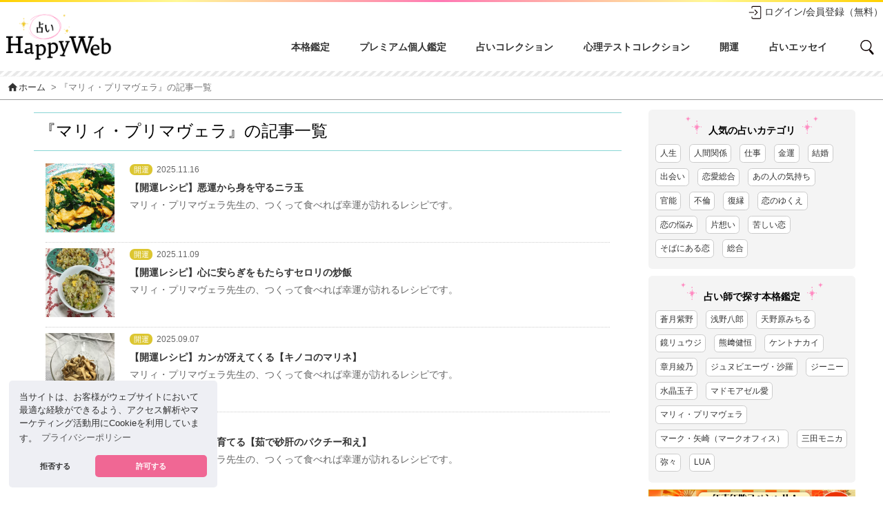

--- FILE ---
content_type: text/html; charset=UTF-8
request_url: https://mbhappy.com/searchArticleList.php?wKey=51
body_size: 65095
content:
<!DOCTYPE HTML>
<html>
<head prefix="og: https://ogp.me/ns# fb: https://ogp.me/ns/fb# website: https://ogp.me/ns/website#">
  <meta http-equiv="Content-Type" content="text/html; charset=utf-8">
  <title>愛と癒しとスピリチュアル「占いHAPPY WEB☆」 -『マリィ・プリマヴェラ』の記事一覧-</title>
  <meta content="株式会社説話社" name="Author">
  <meta name="twitter:card" content="summary">
  <meta content="有料占い,占い相談,無料占い,無料心理テスト,開運,ビューティ,まめ知識,占いエッセイ,プレミアム個人鑑定,説話社" name="Keywords">
  <meta name="viewport" content="width=device-width, initial-scale=1.0">
  <meta content="愛と癒しとスピリチュアル「占いHAPPY WEB☆」 -占いに携わって40年の歴史を持つ説話社が、あなたにお届けする占いのポータルサイトです。あなたの性格から未来、あの人との相性や運命など、本格的な占い情報が満載！　無料会員登録をすると、さらに奥の深い世界が見えてきますよ。" name="Description">
  <meta content="愛と癒しとスピリチュアル「占いHAPPY WEB☆」 -占いに携わって40年の歴史を持つ説話社が、あなたにお届けする占いのポータルサイトです。あなたの性格から未来、あの人との相性や運命など、本格的な占い情報が満載！　無料会員登録をすると、さらに奥の深い世界が見えてきますよ。" property="og:description">
<meta content="愛と癒しとスピリチュアル「占いHAPPY WEB☆」 -占いに携わって40年の歴史を持つ説話社が、あなたにお届けする占いのポータルサイトです。あなたの性格から未来、あの人との相性や運命など、本格的な占い情報が満載！　無料会員登録をすると、さらに奥の深い世界が見えてきますよ。" name="twitter:description">
<meta content="愛と癒しとスピリチュアル「占いHAPPY WEB☆」 -『マリィ・プリマヴェラ』の記事一覧-" property="og:title">
<meta content="愛と癒しとスピリチュアル「占いHAPPY WEB☆」 -『マリィ・プリマヴェラ』の記事一覧-" name="twitter:title">
<meta content="愛と癒しとスピリチュアル「占いHAPPY WEB☆」" property="og:site_name">
<meta content="article" property="og:type">
<meta content="https://mbhappy.com/images/logo_happyweb.png?v3" property="og:image">
<meta content="https://mbhappy.com/images/logo_happyweb.png?v3" name="twitter:image">
  <link rel="stylesheet" type="text/css" href="https://cdn.jsdelivr.net/npm/cookieconsent@3/build/cookieconsent.min.css" />
  <link rel="stylesheet" type="text/css" href="css/normalize.css">
  <link rel="stylesheet" type="text/css" href="css/swiper-bundle.min.css">
  <link rel="stylesheet" type="text/css" href="css/base.css?v535">
  <link rel="stylesheet" type="text/css" href="css/paidFortune.css?v532">
  <link href="https://fonts.googleapis.com/icon?family=Material+Icons" rel="stylesheet">
  <link rel="shortcut icon" href="images/favicon.ico?3">
  <link rel="apple-touch-icon-precomposed" href="images/webClip.png?v2">
<script src="js/jquery-1.11.0.min.js" type="text/javascript"></script>  
<script src="js/Func.js" type="text/javascript"></script>
<script src="js/jcanvas.min.js" type="text/javascript"></script>
<script>
    //スマホ用メニュー
$(function() {
  $('#hamburger').on('click', function(){
    $('#line1').toggleClass('line_1');
    $('#line2').toggleClass('line_2');
    $('#line3').toggleClass('line_3');
    $('#navSp').toggleClass('in');
    $('.mainArea').toggleClass('fixed');
  });
});
  //ページトップ
  $(function(){
    $('#linkTop').on('click', function(){
      $('body, html').animate({
        scrollTop: 0
      }, 500);
      return false;
    });
  });
$(function() {
  $(".acInfo .trigger").on("click", function() {
    $(this).next().slideToggle();
    $(this).toggleClass("active");
  });
  $(".acInfo .close").on("click", function() {
    $("#menuBox").slideUp();
  });
  $(".triggerA").on("click", function() {
    $("#searchBoxA").slideToggle();
    $(this).toggleClass("active");
    $('body, html').animate({
    scrollTop: 0 }, 500);
    return false;
  });
 $(".triggerB").on("click", function() {
      $("#searchBoxB").slideToggle();
      $(this).toggleClass("active");
 $("#searchBoxC").slideUp();
      });
 $(".triggerC").on("click", function() {
      $("#searchBoxC").slideToggle();
      $(this).toggleClass("active");
 $("#searchBoxB").slideUp();
      });
 $(".searchBox .close").on("click", function() {
 $(".searchBox").slideUp();
   $('body, html').animate({
   scrollTop: 0 }, 500);
   return false;
 });
  $(window).on( 'resize', function () {
    $('.contentsList_m li .thumbBox').height( $('.contentsList_m li .thumbBox').width() );
    $('.contentsList_l li .thumbBox').height( $('.contentsList_l li .thumbBox').width() );
  }).resize();
});

</script>
</head>

<body>
<script type="text/javascript">
        window._pt_lt = new Date().getTime();
        window._pt_sp_2 = [];
        _pt_sp_2.push('setAccount,767a426c');
        var _protocol = (("https:" == document.location.protocol) ? " https://" : " http://");
        (function() {
            var atag = document.createElement('script'); atag.type = 'text/javascript'; atag.async = true;
            atag.src = _protocol + 'js.ptengine.jp/pta.js';
            var s = document.getElementsByTagName('script')[0];
            s.parentNode.insertBefore(atag, s);
        })();

</script>
<section class="mainArea">
<script>
window.addEventListener("scroll", function () {
  var elm = document.querySelector("#header");
  var elm2 = document.querySelector("#hamburger");
  var elm3 = document.querySelector(".headerWrap");
  var scroll = window.pageYOffset;
  if (scroll < 500 && scroll >= 1) {
    elm.style.position = "sticky";
    elm.classList.add("shadow");
    elm2.style.position = "fixed";
    elm3.classList.add("noBg");
  }  else {
    elm.style.position = "relative";
    elm.classList.remove("shadow");
    elm2.style.position = "absolute";
    elm3.classList.remove("noBg");
  }  
  var elm4 = document.querySelector("#linkTop");
  if (scroll < 500 ) {
    elm4.classList.add("hidden");
     }  else {
    elm4.classList.remove("hidden");
    elm4.classList.add("scrollFadein");
         }  
});
</script>
  <header id="header" class="clearfix">
    <div class="linear_grad"></div>
    <div class="headerWrap">
      <div  class="container">
        <h1><a href="https://mbhappy.com/"><img src="images/logo_happyweb.png?531" alt="愛と癒しとスピリチュアル「占いHAPPY WEB☆」"></a></h1>
        <div class="triggerA hidden_lg"><img class="iconImg" src="images/icon_svg_search.svg" alt="さがす"></div>
        <div class="entryBox clearfix hidden_sm hidden_md">
          <a class="accountNav" href="https://mbhappy.com/login.php?ref=searchArticleList.php%3FwKey%3D51"><img class="iconImg" src="images/icon_svg_login.svg" alt="ログイン/会員登録（無料）">ログイン/会員登録（無料）</a>
        </div>

          <div id="menuBox" class="hidden visible_lg clearfix">
            <nav id="mainNav">
              <ul id="mainNavList">
                <li id="nav01"><a href="https://mbhappy.com/paidFortuneList.php">本格鑑定</a></li>
                <li id="nav08"><a href="https://mbhappy.com/expertOpinionList.php">プレミアム個人鑑定</a></li>
                <li id="nav02"><a href="https://mbhappy.com/articleList.php">占いコレクション</a></li>
                <li id="nav04"><a href="https://mbhappy.com/psychologyList.php">心理テストコレクション</a></li>
                <li id="nav05"><a href="https://mbhappy.com/fortuneTellingList.php">開運</a></li>
                <li id="nav07"><a href="https://mbhappy.com/essayList.php">占いエッセイ</a></li>
                <li id="nav11" class="triggerC" title="記事：執筆者でさがす"><img class="iconImg" src="images/icon_svg_search.svg" alt="執筆者でさがす"></li>
          </ul>
        </nav>
      </div>
      <div class="acInfo clearfix">
      <div class="container acSearch hidden">
        <div class="searchMenuBox hidden_sm hidden_md">
          <ul class="clearfix">
            <li class="searchTitle hidden_lg"><i class="material-icons md-dark">search</i>占い：<span class="triggerB"><i class="material-icons md-dark">expand_more</i>カテゴリでさがす</span></li>
            <li class="searchTitle"><i class="material-icons md-dark">search</i>記事：<span class="triggerC"><i class="material-icons md-dark">expand_more</i>執筆者でさがす</span></li>
          </ul>
        </div>
      </div>
    </div>

      </div>
    </div>
  </header>
  
  <div id="searchBoxA" class="searchBox hidden">
    <p class="searchTitle"><i class="material-icons md-dark">search</i>占い：カテゴリでさがす</p>

    <ul class="clearfix">
      <li><a href="https://mbhappy.com/searchFortuneList.php?cKey=1">人生</a></li>
      <li><a href="https://mbhappy.com/searchFortuneList.php?cKey=2">人間関係</a></li>
      <li><a href="https://mbhappy.com/searchFortuneList.php?cKey=3">仕事</a></li>
      <li><a href="https://mbhappy.com/searchFortuneList.php?cKey=4">金運</a></li>
      <li><a href="https://mbhappy.com/searchFortuneList.php?cKey=5">結婚</a></li>
      <li><a href="https://mbhappy.com/searchFortuneList.php?cKey=6">出会い</a></li>
      <li><a href="https://mbhappy.com/searchFortuneList.php?cKey=7">恋愛総合</a></li>
      <li><a href="https://mbhappy.com/searchFortuneList.php?cKey=8">あの人の気持ち</a></li>
      <li><a href="https://mbhappy.com/searchFortuneList.php?cKey=9">官能</a></li>
      <li><a href="https://mbhappy.com/searchFortuneList.php?cKey=10">不倫</a></li>
      <li><a href="https://mbhappy.com/searchFortuneList.php?cKey=11">復縁</a></li>
      <li><a href="https://mbhappy.com/searchFortuneList.php?cKey=12">恋のゆくえ</a></li>
      <li><a href="https://mbhappy.com/searchFortuneList.php?cKey=13">恋の悩み</a></li>
      <li><a href="https://mbhappy.com/searchFortuneList.php?cKey=14">片想い</a></li>
      <li><a href="https://mbhappy.com/searchFortuneList.php?cKey=15">苦しい恋</a></li>
      <li><a href="https://mbhappy.com/searchFortuneList.php?cKey=16">そばにある恋</a></li>
      <li><a href="https://mbhappy.com/searchFortuneList.php?cKey=17">総合</a></li>
    </ul>

    <p class="searchTitle"><i class="material-icons md-dark">search</i>占い：占い師でさがす</p>
    <ul class="clearfix">
      <li><a href="fortuneList.php?tKey=19">蒼月紫野</a></li>
      <li><a href="fortuneList.php?tKey=8">浅野八郎</a></li>
      <li><a href="fortuneList.php?tKey=2">天野原みちる</a></li>
      <li><a href="fortuneList.php?tKey=4">鏡リュウジ</a></li>
      <li><a href="fortuneList.php?tKey=18">熊﨑健恒</a></li>
      <li><a href="fortuneList.php?tKey=6">ケントナカイ</a></li>
      <li><a href="fortuneList.php?tKey=12">章月綾乃</a></li>
      <li><a href="fortuneList.php?tKey=7">ジュヌビエーヴ・沙羅</a></li>
      <li><a href="fortuneList.php?tKey=16">ジーニー</a></li>
      <li><a href="fortuneList.php?tKey=26">水晶玉子</a></li>
      <li><a href="fortuneList.php?tKey=21">マドモアゼル愛</a></li>
      <li><a href="fortuneList.php?tKey=15">マリィ・プリマヴェラ</a></li>
      <li><a href="fortuneList.php?tKey=1">マーク・矢崎（マークオフィス）</a></li>
      <li><a href="fortuneList.php?tKey=5">三田モニカ</a></li>
      <li><a href="fortuneList.php?tKey=23">弥々</a></li>
      <li><a href="fortuneList.php?tKey=20">LUA</a></li>
    </ul>

    <p class="searchTitle"><i class="material-icons md-dark">search</i>記事：執筆者でさがす</p>

    <ul class="clearfix">
      <li><a href="https://mbhappy.com/searchArticleList.php?wKey=16">蒼月紫野</a></li>
      <li><a href="https://mbhappy.com/searchArticleList.php?wKey=39">秋山眞人</a></li>
      <li><a href="https://mbhappy.com/searchArticleList.php?wKey=38">朱実カウラオヒ</a></li>
      <li><a href="https://mbhappy.com/searchArticleList.php?wKey=1">浅野八郎</a></li>
      <li><a href="https://mbhappy.com/searchArticleList.php?wKey=36">穴口恵子</a></li>
      <li><a href="https://mbhappy.com/searchArticleList.php?wKey=59">天野里咲</a></li>
      <li><a href="https://mbhappy.com/searchArticleList.php?wKey=4">天野原みちる</a></li>
      <li><a href="https://mbhappy.com/searchArticleList.php?wKey=55">石橋ゆうこ</a></li>
      <li><a href="https://mbhappy.com/searchArticleList.php?wKey=21">伊東明</a></li>
      <li><a href="https://mbhappy.com/searchArticleList.php?wKey=44">上野七歩子</a></li>
      <li><a href="https://mbhappy.com/searchArticleList.php?wKey=54">越後屋 紬</a></li>
      <li><a href="https://mbhappy.com/searchArticleList.php?wKey=6">鏡リュウジ</a></li>
      <li><a href="https://mbhappy.com/searchArticleList.php?wKey=12">神野さち（エミール・シェラザード）</a></li>
      <li><a href="https://mbhappy.com/searchArticleList.php?wKey=45">川井春水</a></li>
      <li><a href="https://mbhappy.com/searchArticleList.php?wKey=32">北野貴子</a></li>
      <li><a href="https://mbhappy.com/searchArticleList.php?wKey=52">栗原すみ子</a></li>
      <li><a href="https://mbhappy.com/searchArticleList.php?wKey=28">黒川伊保子</a></li>
      <li><a href="https://mbhappy.com/searchArticleList.php?wKey=8">ケントナカイ</a></li>
      <li><a href="https://mbhappy.com/searchArticleList.php?wKey=40">小島鳳豐</a></li>
      <li><a href="https://mbhappy.com/searchArticleList.php?wKey=41">小日向ひまわり</a></li>
      <li><a href="https://mbhappy.com/searchArticleList.php?wKey=14">早花咲月</a></li>
      <li><a href="https://mbhappy.com/searchArticleList.php?wKey=29">芝崎義夫</a></li>
      <li><a href="https://mbhappy.com/searchArticleList.php?wKey=15">章月綾乃</a></li>
      <li><a href="https://mbhappy.com/searchArticleList.php?wKey=2">ジュヌビエーヴ・沙羅</a></li>
      <li><a href="https://mbhappy.com/searchArticleList.php?wKey=17">ジーニー</a></li>
      <li><a href="https://mbhappy.com/searchArticleList.php?wKey=11">杉原梨江子</a></li>
      <li><a href="https://mbhappy.com/searchArticleList.php?wKey=25">杉山美奈子</a></li>
      <li><a href="https://mbhappy.com/searchArticleList.php?wKey=57">鈴木美和</a></li>
      <li><a href="https://mbhappy.com/searchArticleList.php?wKey=60">説話社占いHappyWeb編集部</a></li>
      <li><a href="https://mbhappy.com/searchArticleList.php?wKey=49">ソフィア遥美（可愛クリスティーノ）</a></li>
      <li><a href="https://mbhappy.com/searchArticleList.php?wKey=46">滝ノーラ</a></li>
      <li><a href="https://mbhappy.com/searchArticleList.php?wKey=47">立川智子</a></li>
      <li><a href="https://mbhappy.com/searchArticleList.php?wKey=61">橘クレア</a></li>
      <li><a href="https://mbhappy.com/searchArticleList.php?wKey=35">伊達友美</a></li>
      <li><a href="https://mbhappy.com/searchArticleList.php?wKey=13">津田秀樹</a></li>
      <li><a href="https://mbhappy.com/searchArticleList.php?wKey=30">登石麻恭子</a></li>
      <li><a href="https://mbhappy.com/searchArticleList.php?wKey=31">内藤景代</a></li>
      <li><a href="https://mbhappy.com/searchArticleList.php?wKey=26">中谷マリ</a></li>
      <li><a href="https://mbhappy.com/searchArticleList.php?wKey=27">にしき</a></li>
      <li><a href="https://mbhappy.com/searchArticleList.php?wKey=10">ひみこローズ</a></li>
      <li><a href="https://mbhappy.com/searchArticleList.php?wKey=62">藤森緑</a></li>
      <li><a href="https://mbhappy.com/searchArticleList.php?wKey=58">ホシノレイ</a></li>
      <li><a href="https://mbhappy.com/searchArticleList.php?wKey=9">前田真実</a></li>
      <li><a href="https://mbhappy.com/searchArticleList.php?wKey=22">マギー</a></li>
      <li><a href="https://mbhappy.com/searchArticleList.php?wKey=42">松下和弘</a></li>
      <li><a href="https://mbhappy.com/searchArticleList.php?wKey=43">松村潔</a></li>
      <li><a href="https://mbhappy.com/searchArticleList.php?wKey=20">マドモアゼル・愛</a></li>
      <li><a href="https://mbhappy.com/searchArticleList.php?wKey=33">マドモアゼル・ミータン</a></li>
      <li><a href="https://mbhappy.com/searchArticleList.php?wKey=51">マリィ・プリマヴェラ</a></li>
      <li><a href="https://mbhappy.com/searchArticleList.php?wKey=3">マーク・矢崎（マークオフィス）</a></li>
      <li><a href="https://mbhappy.com/searchArticleList.php?wKey=50">まーさ</a></li>
      <li><a href="https://mbhappy.com/searchArticleList.php?wKey=48">美香恋</a></li>
      <li><a href="https://mbhappy.com/searchArticleList.php?wKey=24">水谷舞</a></li>
      <li><a href="https://mbhappy.com/searchArticleList.php?wKey=7">三田モニカ</a></li>
      <li><a href="https://mbhappy.com/searchArticleList.php?wKey=56">緑川連理</a></li>
      <li><a href="https://mbhappy.com/searchArticleList.php?wKey=37">三好啓子</a></li>
      <li><a href="https://mbhappy.com/searchArticleList.php?wKey=19">モナ・カサンドラ</a></li>
      <li><a href="https://mbhappy.com/searchArticleList.php?wKey=34">ユピテルジョージ</a></li>
      <li><a href="https://mbhappy.com/searchArticleList.php?wKey=18">LUA</a></li>
      <li><a href="https://mbhappy.com/searchArticleList.php?wKey=23">矢尾こと葉</a></li>
    </ul>

    <div class="close"><i class="material-icons md-dark">close</i>CLOSE</div>
  </div>
  <div id="searchBoxB" class="searchBox hidden">
    <p class="searchTitle"><i class="material-icons md-dark">search</i>占い：カテゴリでさがす</p>
    <ul class="clearfix">
      <li><a href="https://mbhappy.com/searchFortuneList.php?cKey=1">人生</a></li>
      <li><a href="https://mbhappy.com/searchFortuneList.php?cKey=2">人間関係</a></li>
      <li><a href="https://mbhappy.com/searchFortuneList.php?cKey=3">仕事</a></li>
      <li><a href="https://mbhappy.com/searchFortuneList.php?cKey=4">金運</a></li>
      <li><a href="https://mbhappy.com/searchFortuneList.php?cKey=5">結婚</a></li>
      <li><a href="https://mbhappy.com/searchFortuneList.php?cKey=6">出会い</a></li>
      <li><a href="https://mbhappy.com/searchFortuneList.php?cKey=7">恋愛総合</a></li>
      <li><a href="https://mbhappy.com/searchFortuneList.php?cKey=8">あの人の気持ち</a></li>
      <li><a href="https://mbhappy.com/searchFortuneList.php?cKey=9">官能</a></li>
      <li><a href="https://mbhappy.com/searchFortuneList.php?cKey=10">不倫</a></li>
      <li><a href="https://mbhappy.com/searchFortuneList.php?cKey=11">復縁</a></li>
      <li><a href="https://mbhappy.com/searchFortuneList.php?cKey=12">恋のゆくえ</a></li>
      <li><a href="https://mbhappy.com/searchFortuneList.php?cKey=13">恋の悩み</a></li>
      <li><a href="https://mbhappy.com/searchFortuneList.php?cKey=14">片想い</a></li>
      <li><a href="https://mbhappy.com/searchFortuneList.php?cKey=15">苦しい恋</a></li>
      <li><a href="https://mbhappy.com/searchFortuneList.php?cKey=16">そばにある恋</a></li>
      <li><a href="https://mbhappy.com/searchFortuneList.php?cKey=17">総合</a></li>
    </ul>
    <div class="close"><i class="material-icons md-dark">close</i></div> 
  </div>
  <div id="searchBoxC" class="searchBox hidden">
    <p class="searchTitle"><i class="material-icons md-dark">search</i>記事：執筆者でさがす</p>
    <ul class="clearfix">
      <li><a href="https://mbhappy.com/searchArticleList.php?wKey=16">蒼月紫野</a></li>
      <li><a href="https://mbhappy.com/searchArticleList.php?wKey=39">秋山眞人</a></li>
      <li><a href="https://mbhappy.com/searchArticleList.php?wKey=38">朱実カウラオヒ</a></li>
      <li><a href="https://mbhappy.com/searchArticleList.php?wKey=1">浅野八郎</a></li>
      <li><a href="https://mbhappy.com/searchArticleList.php?wKey=36">穴口恵子</a></li>
      <li><a href="https://mbhappy.com/searchArticleList.php?wKey=59">天野里咲</a></li>
      <li><a href="https://mbhappy.com/searchArticleList.php?wKey=4">天野原みちる</a></li>
      <li><a href="https://mbhappy.com/searchArticleList.php?wKey=55">石橋ゆうこ</a></li>
      <li><a href="https://mbhappy.com/searchArticleList.php?wKey=21">伊東明</a></li>
      <li><a href="https://mbhappy.com/searchArticleList.php?wKey=44">上野七歩子</a></li>
      <li><a href="https://mbhappy.com/searchArticleList.php?wKey=54">越後屋 紬</a></li>
      <li><a href="https://mbhappy.com/searchArticleList.php?wKey=6">鏡リュウジ</a></li>
      <li><a href="https://mbhappy.com/searchArticleList.php?wKey=12">神野さち（エミール・シェラザード）</a></li>
      <li><a href="https://mbhappy.com/searchArticleList.php?wKey=45">川井春水</a></li>
      <li><a href="https://mbhappy.com/searchArticleList.php?wKey=32">北野貴子</a></li>
      <li><a href="https://mbhappy.com/searchArticleList.php?wKey=52">栗原すみ子</a></li>
      <li><a href="https://mbhappy.com/searchArticleList.php?wKey=28">黒川伊保子</a></li>
      <li><a href="https://mbhappy.com/searchArticleList.php?wKey=8">ケントナカイ</a></li>
      <li><a href="https://mbhappy.com/searchArticleList.php?wKey=40">小島鳳豐</a></li>
      <li><a href="https://mbhappy.com/searchArticleList.php?wKey=41">小日向ひまわり</a></li>
      <li><a href="https://mbhappy.com/searchArticleList.php?wKey=14">早花咲月</a></li>
      <li><a href="https://mbhappy.com/searchArticleList.php?wKey=29">芝崎義夫</a></li>
      <li><a href="https://mbhappy.com/searchArticleList.php?wKey=15">章月綾乃</a></li>
      <li><a href="https://mbhappy.com/searchArticleList.php?wKey=2">ジュヌビエーヴ・沙羅</a></li>
      <li><a href="https://mbhappy.com/searchArticleList.php?wKey=17">ジーニー</a></li>
      <li><a href="https://mbhappy.com/searchArticleList.php?wKey=11">杉原梨江子</a></li>
      <li><a href="https://mbhappy.com/searchArticleList.php?wKey=25">杉山美奈子</a></li>
      <li><a href="https://mbhappy.com/searchArticleList.php?wKey=57">鈴木美和</a></li>
      <li><a href="https://mbhappy.com/searchArticleList.php?wKey=60">説話社占いHappyWeb編集部</a></li>
      <li><a href="https://mbhappy.com/searchArticleList.php?wKey=49">ソフィア遥美（可愛クリスティーノ）</a></li>
      <li><a href="https://mbhappy.com/searchArticleList.php?wKey=46">滝ノーラ</a></li>
      <li><a href="https://mbhappy.com/searchArticleList.php?wKey=47">立川智子</a></li>
      <li><a href="https://mbhappy.com/searchArticleList.php?wKey=61">橘クレア</a></li>
      <li><a href="https://mbhappy.com/searchArticleList.php?wKey=35">伊達友美</a></li>
      <li><a href="https://mbhappy.com/searchArticleList.php?wKey=13">津田秀樹</a></li>
      <li><a href="https://mbhappy.com/searchArticleList.php?wKey=30">登石麻恭子</a></li>
      <li><a href="https://mbhappy.com/searchArticleList.php?wKey=31">内藤景代</a></li>
      <li><a href="https://mbhappy.com/searchArticleList.php?wKey=26">中谷マリ</a></li>
      <li><a href="https://mbhappy.com/searchArticleList.php?wKey=27">にしき</a></li>
      <li><a href="https://mbhappy.com/searchArticleList.php?wKey=10">ひみこローズ</a></li>
      <li><a href="https://mbhappy.com/searchArticleList.php?wKey=62">藤森緑</a></li>
      <li><a href="https://mbhappy.com/searchArticleList.php?wKey=58">ホシノレイ</a></li>
      <li><a href="https://mbhappy.com/searchArticleList.php?wKey=9">前田真実</a></li>
      <li><a href="https://mbhappy.com/searchArticleList.php?wKey=22">マギー</a></li>
      <li><a href="https://mbhappy.com/searchArticleList.php?wKey=42">松下和弘</a></li>
      <li><a href="https://mbhappy.com/searchArticleList.php?wKey=43">松村潔</a></li>
      <li><a href="https://mbhappy.com/searchArticleList.php?wKey=20">マドモアゼル・愛</a></li>
      <li><a href="https://mbhappy.com/searchArticleList.php?wKey=33">マドモアゼル・ミータン</a></li>
      <li><a href="https://mbhappy.com/searchArticleList.php?wKey=51">マリィ・プリマヴェラ</a></li>
      <li><a href="https://mbhappy.com/searchArticleList.php?wKey=3">マーク・矢崎（マークオフィス）</a></li>
      <li><a href="https://mbhappy.com/searchArticleList.php?wKey=50">まーさ</a></li>
      <li><a href="https://mbhappy.com/searchArticleList.php?wKey=48">美香恋</a></li>
      <li><a href="https://mbhappy.com/searchArticleList.php?wKey=24">水谷舞</a></li>
      <li><a href="https://mbhappy.com/searchArticleList.php?wKey=7">三田モニカ</a></li>
      <li><a href="https://mbhappy.com/searchArticleList.php?wKey=56">緑川連理</a></li>
      <li><a href="https://mbhappy.com/searchArticleList.php?wKey=37">三好啓子</a></li>
      <li><a href="https://mbhappy.com/searchArticleList.php?wKey=19">モナ・カサンドラ</a></li>
      <li><a href="https://mbhappy.com/searchArticleList.php?wKey=34">ユピテルジョージ</a></li>
      <li><a href="https://mbhappy.com/searchArticleList.php?wKey=18">LUA</a></li>
      <li><a href="https://mbhappy.com/searchArticleList.php?wKey=23">矢尾こと葉</a></li>
    </ul>
    <div class="close"><i class="material-icons md-dark">close</i>CLOSE</div>
  </div>
  <div id="favopop"></div>
<div id="mainWrap">
  <div id="breadcrumb">
    <ul>
      <li><a href="https://mbhappy.com/"><i class="material-icons md-dark">home</i>ホーム</a></li>
      <li>&nbsp;&gt;&nbsp;『マリィ・プリマヴェラ』の記事一覧</li>
    </ul>
  </div>  

  <div class="container clearfix">
    <div class="leftColumn">
    <section id="articleList" class="mainList">
      <h2>『マリィ・プリマヴェラ』の記事一覧</h2>
      <ul class="contentsList_s">
        <li class="clearfix">
          <a class="thumbBox" href="fortuneTelling.php?aKey=1610">
              <img src="https://mbhappy.com/images/article/1610/thumbnail.jpg" alt="【開運レシピ】悪運から身を守るニラ玉">
          </a>
          <div class="textBox">
            <p class="icon date"><span class="icon05">開運</span>2025.11.16</p>
            <p class="title"><a href="fortuneTelling.php?aKey=1610">【開運レシピ】悪運から身を守るニラ玉</a>
            </p>
            <p class="description hidden_sm hidden_md">マリィ・プリマヴェラ先生の、つくって食べれば幸運が訪れるレシピです。</p>
          </div>
        </li>


        <li class="clearfix">
          <a class="thumbBox" href="fortuneTelling.php?aKey=1608">
              <img src="https://mbhappy.com/images/article/1608/thumbnail.jpg" alt="【開運レシピ】心に安らぎをもたらすセロリの炒飯">
          </a>
          <div class="textBox">
            <p class="icon date"><span class="icon05">開運</span>2025.11.09</p>
            <p class="title"><a href="fortuneTelling.php?aKey=1608">【開運レシピ】心に安らぎをもたらすセロリの炒飯</a>
            </p>
            <p class="description hidden_sm hidden_md">マリィ・プリマヴェラ先生の、つくって食べれば幸運が訪れるレシピです。</p>
          </div>
        </li>


        <li class="clearfix">
          <a class="thumbBox" href="fortuneTelling.php?aKey=1541">
              <img src="https://mbhappy.com/images/article/1541/thumbnail.jpg" alt="【開運レシピ】カンが冴えてくる【キノコのマリネ】">
          </a>
          <div class="textBox">
            <p class="icon date"><span class="icon05">開運</span>2025.09.07</p>
            <p class="title"><a href="fortuneTelling.php?aKey=1541">【開運レシピ】カンが冴えてくる【キノコのマリネ】</a>
            </p>
            <p class="description hidden_sm hidden_md">マリィ・プリマヴェラ先生の、つくって食べれば幸運が訪れるレシピです。</p>
          </div>
        </li>


        <li class="clearfix">
          <a class="thumbBox" href="fortuneTelling.php?aKey=1540">
              <img src="https://mbhappy.com/images/article/1540/thumbnail.jpg" alt="【開運レシピ】愛を育てる【茹で砂肝のパクチー和え】">
          </a>
          <div class="textBox">
            <p class="icon date"><span class="icon05">開運</span>2025.08.10</p>
            <p class="title"><a href="fortuneTelling.php?aKey=1540">【開運レシピ】愛を育てる【茹で砂肝のパクチー和え】</a>
            </p>
            <p class="description hidden_sm hidden_md">マリィ・プリマヴェラ先生の、つくって食べれば幸運が訪れるレシピです。</p>
          </div>
        </li>


        <li class="clearfix">
          <a class="thumbBox" href="fortuneTelling.php?aKey=1144">
              <img src="https://mbhappy.com/images/article/1144/thumbnail.png" alt="【開運レシピ】コーディアルとは、うんと煮詰めたハーブティー！">
          </a>
          <div class="textBox">
            <p class="icon date"><span class="icon05">開運</span>2025.06.22</p>
            <p class="title"><a href="fortuneTelling.php?aKey=1144">【開運レシピ】コーディアルとは、うんと煮詰めたハーブティー！</a>
            </p>
            <p class="description hidden_sm hidden_md">マリィ・プリマヴェラ先生の、つくって食べれば幸運が訪れるレシピです。</p>
          </div>
        </li>


        <li class="clearfix">
          <a class="thumbBox" href="fortuneTelling.php?aKey=1142">
              <img src="https://mbhappy.com/images/article/1142/thumbnail.png" alt="【開運レシピ】フェンネルを召し上がれ！">
          </a>
          <div class="textBox">
            <p class="icon date"><span class="icon05">開運</span>2025.06.08</p>
            <p class="title"><a href="fortuneTelling.php?aKey=1142">【開運レシピ】フェンネルを召し上がれ！</a>
            </p>
            <p class="description hidden_sm hidden_md">マリィ・プリマヴェラ先生の、つくって食べれば幸運が訪れるレシピです。</p>
          </div>
        </li>


        <li class="clearfix">
          <a class="thumbBox" href="fortuneTelling.php?aKey=1664">
              <img src="https://mbhappy.com/images/article/1664/thumbnail.jpg" alt="【開運レシピ】危険回避する力をつける【タケノコのサラダ】">
          </a>
          <div class="textBox">
            <p class="icon date"><span class="icon05">開運</span>2025.05.25</p>
            <p class="title"><a href="fortuneTelling.php?aKey=1664">【開運レシピ】危険回避する力をつける【タケノコのサラダ】</a>
            </p>
            <p class="description hidden_sm hidden_md">マリィ・プリマヴェラ先生の、つくって食べれば幸運が訪れるレシピです。</p>
          </div>
        </li>


        <li class="clearfix">
          <a class="thumbBox" href="fortuneTelling.php?aKey=1143">
              <img src="https://mbhappy.com/images/article/1143/thumbnail.png" alt="【開運レシピ】トラブルを遠ざけ、身を守ってくれるレシピ！">
          </a>
          <div class="textBox">
            <p class="icon date"><span class="icon05">開運</span>2025.04.13</p>
            <p class="title"><a href="fortuneTelling.php?aKey=1143">【開運レシピ】トラブルを遠ざけ、身を守ってくれるレシピ！</a>
            </p>
            <p class="description hidden_sm hidden_md">マリィ・プリマヴェラ先生の、つくって食べれば幸運が訪れるレシピです。</p>
          </div>
        </li>


        <li class="clearfix">
          <a class="thumbBox" href="fortuneTelling.php?aKey=1141">
              <img src="https://mbhappy.com/images/article/1141/thumbnail.png" alt="【開運レシピ】ミントにはコミュニケーション能力を高めてくれるパワーが！">
          </a>
          <div class="textBox">
            <p class="icon date"><span class="icon05">開運</span>2025.03.23</p>
            <p class="title"><a href="fortuneTelling.php?aKey=1141">【開運レシピ】ミントにはコミュニケーション能力を高めてくれるパワーが！</a>
            </p>
            <p class="description hidden_sm hidden_md">マリィ・プリマヴェラ先生の、つくって食べれば幸運が訪れるレシピです。</p>
          </div>
        </li>


        <li class="clearfix">
          <a class="thumbBox" href="fortuneTelling.php?aKey=1140">
              <img src="https://mbhappy.com/images/article/1140/thumbnail.png" alt="【開運レシピ】パセリには心霊パワーを強める働きが！">
          </a>
          <div class="textBox">
            <p class="icon date"><span class="icon05">開運</span>2025.03.16</p>
            <p class="title"><a href="fortuneTelling.php?aKey=1140">【開運レシピ】パセリには心霊パワーを強める働きが！</a>
            </p>
            <p class="description hidden_sm hidden_md">マリィ・プリマヴェラ先生の、つくって食べれば幸運が訪れるレシピです。
</p>
          </div>
        </li>


        <li class="clearfix">
          <a class="thumbBox" href="fortuneTelling.php?aKey=1135">
              <img src="https://mbhappy.com/images/article/1135/thumbnail.png" alt="【開運レシピ】タケノコには守護のパワーが！">
          </a>
          <div class="textBox">
            <p class="icon date"><span class="icon05">開運</span>2025.03.09</p>
            <p class="title"><a href="fortuneTelling.php?aKey=1135">【開運レシピ】タケノコには守護のパワーが！</a>
            </p>
            <p class="description hidden_sm hidden_md">マリィ・プリマヴェラ先生の、つくって食べれば幸運が訪れるレシピです。</p>
          </div>
        </li>


        <li class="clearfix">
          <a class="thumbBox" href="fortuneTelling.php?aKey=1131">
              <img src="https://mbhappy.com/images/article/1131/thumbnail.png" alt="【開運レシピ】ゴボウには大地のエネルギーがいっぱい！">
          </a>
          <div class="textBox">
            <p class="icon date"><span class="icon05">開運</span>2025.02.09</p>
            <p class="title"><a href="fortuneTelling.php?aKey=1131">【開運レシピ】ゴボウには大地のエネルギーがいっぱい！</a>
            </p>
            <p class="description hidden_sm hidden_md">マリィ・プリマヴェラ先生の、つくって食べれば幸運が訪れるレシピです。
</p>
          </div>
        </li>


        <li class="clearfix">
          <a class="thumbBox" href="fortuneTelling.php?aKey=1587">
              <img src="https://mbhappy.com/images/article/1587/thumbnail.jpg" alt="【開運レシピ】直感を高める「白菜のミルク煮」">
          </a>
          <div class="textBox">
            <p class="icon date"><span class="icon05">開運</span>2025.01.26</p>
            <p class="title"><a href="fortuneTelling.php?aKey=1587">【開運レシピ】直感を高める「白菜のミルク煮」</a>
            </p>
            <p class="description hidden_sm hidden_md">マリィ・プリマヴェラ先生の、つくって食べれば幸運が訪れるレシピです。</p>
          </div>
        </li>


        <li class="clearfix">
          <a class="thumbBox" href="fortuneTelling.php?aKey=1124">
              <img src="https://mbhappy.com/images/article/1124/thumbnail.png" alt="【開運レシピ】愛を届けるオレンジチョコケーキ！">
          </a>
          <div class="textBox">
            <p class="icon date"><span class="icon05">開運</span>2025.01.19</p>
            <p class="title"><a href="fortuneTelling.php?aKey=1124">【開運レシピ】愛を届けるオレンジチョコケーキ！</a>
            </p>
            <p class="description hidden_sm hidden_md"></p>
          </div>
        </li>


        <li class="clearfix">
          <a class="thumbBox" href="fortuneTelling.php?aKey=1122">
              <img src="https://mbhappy.com/images/article/1122/thumbnail.png" alt="【開運レシピ】バレンタインデーにチョコレートを贈る！">
          </a>
          <div class="textBox">
            <p class="icon date"><span class="icon05">開運</span>2025.01.12</p>
            <p class="title"><a href="fortuneTelling.php?aKey=1122">【開運レシピ】バレンタインデーにチョコレートを贈る！</a>
            </p>
            <p class="description hidden_sm hidden_md">マリィ・プリマヴェラ先生の、つくって食べれば幸運が訪れるレシピです。</p>
          </div>
        </li>


        <li class="clearfix">
          <a class="thumbBox" href="fortuneTelling.php?aKey=1119">
              <img src="https://mbhappy.com/images/article/1119/thumbnail.png" alt="【開運レシピ】このレシピのメインはチキンとローズマリー！">
          </a>
          <div class="textBox">
            <p class="icon date"><span class="icon05">開運</span>2024.12.22</p>
            <p class="title"><a href="fortuneTelling.php?aKey=1119">【開運レシピ】このレシピのメインはチキンとローズマリー！</a>
            </p>
            <p class="description hidden_sm hidden_md">マリィ・プリマヴェラ先生の、つくって食べれば幸運が訪れるレシピです。</p>
          </div>
        </li>


        <li class="clearfix">
          <a class="thumbBox" href="fortuneTelling.php?aKey=1116">
              <img src="https://mbhappy.com/images/article/1116/thumbnail.png" alt="【開運レシピ】カボチャは金運を招く食材！">
          </a>
          <div class="textBox">
            <p class="icon date"><span class="icon05">開運</span>2024.12.15</p>
            <p class="title"><a href="fortuneTelling.php?aKey=1116">【開運レシピ】カボチャは金運を招く食材！</a>
            </p>
            <p class="description hidden_sm hidden_md">マリィ・プリマヴェラ先生の、つくって食べれば幸運が訪れるレシピです。
</p>
          </div>
        </li>


        <li class="clearfix">
          <a class="thumbBox" href="fortuneTelling.php?aKey=1114">
              <img src="https://mbhappy.com/images/article/1114/thumbnail.png" alt="【開運レシピ】柿には人に幸せをもたらすパワーが！">
          </a>
          <div class="textBox">
            <p class="icon date"><span class="icon05">開運</span>2024.12.08</p>
            <p class="title"><a href="fortuneTelling.php?aKey=1114">【開運レシピ】柿には人に幸せをもたらすパワーが！</a>
            </p>
            <p class="description hidden_sm hidden_md">マリィ・プリマヴェラ先生の、つくって食べれば幸運が訪れるレシピです。</p>
          </div>
        </li>


        <li class="clearfix">
          <a class="thumbBox" href="fortuneTelling.php?aKey=1115">
              <img src="https://mbhappy.com/images/article/1115/thumbnail.png" alt="【開運レシピ】ローズマリーを使ったチキンを召しあがれ！">
          </a>
          <div class="textBox">
            <p class="icon date"><span class="icon05">開運</span>2024.11.17</p>
            <p class="title"><a href="fortuneTelling.php?aKey=1115">【開運レシピ】ローズマリーを使ったチキンを召しあがれ！</a>
            </p>
            <p class="description hidden_sm hidden_md">マリィ・プリマヴェラ先生の、つくって食べれば幸運が訪れるレシピです。
</p>
          </div>
        </li>


        <li class="clearfix">
          <a class="thumbBox" href="fortuneTelling.php?aKey=1113">
              <img src="https://mbhappy.com/images/article/1113/thumbnail.png" alt="【開運レシピ】白い食べ物には浄化パワーが！">
          </a>
          <div class="textBox">
            <p class="icon date"><span class="icon05">開運</span>2024.11.10</p>
            <p class="title"><a href="fortuneTelling.php?aKey=1113">【開運レシピ】白い食べ物には浄化パワーが！</a>
            </p>
            <p class="description hidden_sm hidden_md">マリィ・プリマヴェラ先生の、つくって食べれば幸運が訪れるレシピです。</p>
          </div>
        </li>


      </ul>
      <div class="paginate">
        <a class="button" href="?page=1&wKey=51"><i class="material-icons md-dark">first_page</i></a>
        <a class="button" href="?page=0&wKey=51"><i class="material-icons md-dark">chevron_left</i></a>
        <p class="result_num">1-20/66件中</p>
        <a class="button" href="?page=2&wKey=51"><i class="material-icons md-dark">chevron_right</i></a>
        <a class="button" href="?page=4&wKey=51"><i class="material-icons md-dark">last_page</i></a>
      </div>
    </section>
    <section class="recommendPaidArea">
      <h3>おすすめ占い</h3>

      <ul class="wideList">
        <li>
          <a href="paidFortune.php?pKey=15">
            <img src="https://mbhappy.com//images/paidFortune/15/det.jpg" alt="【マーク・矢崎】四柱推命">
            <p class="recommendText">培ってきた者だけが成し得る究極の的中鑑定！</p>
          </a>
        </li>
        <li>
          <a href="paidFortune.php?pKey=21">
            <img src="https://mbhappy.com//images/paidFortune/21/det.jpg" alt="【水晶玉子】フルーツフォーチュン">
            <p class="recommendText">すべての縁を結び、どんな愛も実らせる超鑑定！</p>
          </a>
        </li>
        <li>
          <a href="paidFortune.php?pKey=13">
            <img src="https://mbhappy.com//images/paidFortune/13/det.jpg" alt="【マリィ・プリマヴェラ】太陽の魔女">
            <p class="recommendText">占いは、人がより良く、より輝いて、元気に生きるために使う知恵</p>
          </a>
        </li>
        <li>
          <a href="paidFortune.php?pKey=20">
            <img src="https://mbhappy.com//images/paidFortune/20/det.jpg" alt="【マーク・矢崎】宿曜占星術">
            <p class="recommendText">月の運行に合わせて作られた黄道上の28の宿座を元に運気や吉凶を占う術</p>
          </a>
        </li>
        <li>
          <a href="paidFortune.php?pKey=18">
            <img src="https://mbhappy.com//images/paidFortune/18/det.jpg" alt="【弥々】西洋占星術">
            <p class="recommendText">「MONIQUE」「MISTY」で占い監修。幸せへと導く癒しの占術家</p>
          </a>
        </li>
        <li>
          <a href="paidFortune.php?pKey=16">
            <img src="https://mbhappy.com//images/paidFortune/16/det.jpg" alt="【浅野八郎】カバラ数秘術">
            <p class="recommendText">ユダヤの秘儀　運命を支配する数の力</p>
          </a>
        </li>
      </ul>

    </section>


    <section class="adArea clearfix">
    <ul>
      <li>
        <script type="text/javascript" src="https://cdn-fluct.sh.adingo.jp/f.js?G=1000072009"></script>
        <script type="text/javascript">
        //<![CDATA[
        if(typeof(adingoFluct)!="undefined") adingoFluct.showAd('1000107804');
        //]]>
        </script>
      </li>
      <li>
        <script type="text/javascript" src="https://cdn-fluct.sh.adingo.jp/f.js?G=1000072010"></script>
        <script type="text/javascript">
        //<![CDATA[
        if(typeof(adingoFluct)!="undefined") adingoFluct.showAd('1000107805');
        //]]>
        </script>
      </li>
    </ul>
    </section>
    </div>
        <div class="rightColumn">
      <section class="keywordSearch">
         <h2><img class="kira_l" src="images/kazari_01.png" alt="">人気の占いカテゴリ<img class="kira_r" src="images/kazari_02.png" alt=""></h2>
         <ul>
            <li><a href="https://mbhappy.com/searchFortuneList.php?cKey=1">人生</a></li>
            <li><a href="https://mbhappy.com/searchFortuneList.php?cKey=2">人間関係</a></li>
            <li><a href="https://mbhappy.com/searchFortuneList.php?cKey=3">仕事</a></li>
            <li><a href="https://mbhappy.com/searchFortuneList.php?cKey=4">金運</a></li>
            <li><a href="https://mbhappy.com/searchFortuneList.php?cKey=5">結婚</a></li>
            <li><a href="https://mbhappy.com/searchFortuneList.php?cKey=6">出会い</a></li>
            <li><a href="https://mbhappy.com/searchFortuneList.php?cKey=7">恋愛総合</a></li>
            <li><a href="https://mbhappy.com/searchFortuneList.php?cKey=8">あの人の気持ち</a></li>
            <li><a href="https://mbhappy.com/searchFortuneList.php?cKey=9">官能</a></li>
            <li><a href="https://mbhappy.com/searchFortuneList.php?cKey=10">不倫</a></li>
            <li><a href="https://mbhappy.com/searchFortuneList.php?cKey=11">復縁</a></li>
            <li><a href="https://mbhappy.com/searchFortuneList.php?cKey=12">恋のゆくえ</a></li>
            <li><a href="https://mbhappy.com/searchFortuneList.php?cKey=13">恋の悩み</a></li>
            <li><a href="https://mbhappy.com/searchFortuneList.php?cKey=14">片想い</a></li>
            <li><a href="https://mbhappy.com/searchFortuneList.php?cKey=15">苦しい恋</a></li>
            <li><a href="https://mbhappy.com/searchFortuneList.php?cKey=16">そばにある恋</a></li>
            <li><a href="https://mbhappy.com/searchFortuneList.php?cKey=17">総合</a></li>
         </ul>
       </section>

      <section class="keywordSearch tellerSearch">
         <h2><img class="kira_l" src="images/kazari_01.png" alt="">占い師で探す本格鑑定<img class="kira_r" src="images/kazari_02.png" alt=""></h2>
         <ul>
           <li><a href="fortuneList.php?tKey=19">蒼月紫野</a></li>
           <li><a href="fortuneList.php?tKey=8">浅野八郎</a></li>
           <li><a href="fortuneList.php?tKey=2">天野原みちる</a></li>
           <li><a href="fortuneList.php?tKey=4">鏡リュウジ</a></li>
           <li><a href="fortuneList.php?tKey=18">熊﨑健恒</a></li>
           <li><a href="fortuneList.php?tKey=6">ケントナカイ</a></li>
           <li><a href="fortuneList.php?tKey=12">章月綾乃</a></li>
           <li><a href="fortuneList.php?tKey=7">ジュヌビエーヴ・沙羅</a></li>
           <li><a href="fortuneList.php?tKey=16">ジーニー</a></li>
           <li><a href="fortuneList.php?tKey=26">水晶玉子</a></li>
           <li><a href="fortuneList.php?tKey=21">マドモアゼル愛</a></li>
           <li><a href="fortuneList.php?tKey=15">マリィ・プリマヴェラ</a></li>
           <li><a href="fortuneList.php?tKey=1">マーク・矢崎（マークオフィス）</a></li>
           <li><a href="fortuneList.php?tKey=5">三田モニカ</a></li>
           <li><a href="fortuneList.php?tKey=23">弥々</a></li>
           <li><a href="fortuneList.php?tKey=20">LUA</a></li>
         </ul>
       </section>
      
      <div class="bannerArea">
        <a href="https://mbhappy.com/fortuneSet.php"><img class="banner" src="images/fuku/banner_fuku.png?ver=2026" alt="年末年始スペシャル！本格鑑定　占い福袋！　1月31日まで！"></a>
      </div>
      
      <section class="contentsBox hidden_sm hidden_md">
        <h2><img class="mark_l" src="images/mark.png" alt="">HappyWebイチオシ鑑定！<img class="mark_r" src="images/mark.png" alt=""></h2>
        <ul class="rightList">
            <li>
              <a class="clearfix" href="paidFortune.php?pKey=3">
                <img  class="thumb" src="images/paidFortune/3/thumbnail.jpg" alt="【ジュヌビエーヴ・沙羅】幸導推命術">
                <p class="title">【ジュヌビエーヴ・沙羅】幸導推命術</p>
              </a>
            </li>
            <li>
              <a class="clearfix" href="paidFortune.php?pKey=4">
                <img  class="thumb" src="images/paidFortune/4/thumbnail.jpg" alt="【浅野八郎】姓名判断">
                <p class="title">【浅野八郎】姓名判断</p>
              </a>
            </li>
            <li>
              <a class="clearfix" href="paidFortune.php?pKey=22">
                <img  class="thumb" src="images/paidFortune/22/thumbnail.jpg" alt="【真木あかり】西洋占星術">
                <p class="title">【真木あかり】西洋占星術</p>
              </a>
            </li>
            <li>
              <a class="clearfix" href="paidFortune.php?pKey=9">
                <img  class="thumb" src="images/paidFortune/9/thumbnail.jpg" alt="熊﨑式姓名学">
                <p class="title">熊﨑式姓名学</p>
              </a>
            </li>
        </ul>
        <div><a class="linkTo" href="https://mbhappy.com/paidFortuneList.php">本格鑑定一覧へ<i class="material-icons md-dark">chevron_right</i></a></div>
      </section>
      <div class="specialContents hidden_sm hidden_md bannerArea">
        <a href="https://mbhappy.com/constellations.php"><img class="banner" src="images/banner_mark.png" alt="マーク矢崎先生が占うあなたの１日毎日の星占い"></a>

        <a href="https://mbhappy.com/omikuji.php"><img class="banner" src="images/omikuji/banner_omikuji2026.png" alt="2026年開運おみくじ！今日の運勢を占う　今日のおみくじ"></a>

        <a href="https://mbhappy.com/starTarotStory.php"><img class="banner" src="images/banner_amanohara.png" alt="天野原みちるの今週の運勢　星とタロットの物語"></a>

        <a href="https://mbhappy.com/present.php"><img src="images/banner_present_s.png" alt="今月のプレゼント情報"></a>

      </div>
      <div class="bannerArea">
        <a href="https://mbhappy.com/expertOpinionList.php"><img src="images/banner_premium.png" alt="有名占い師により直接鑑定　プレミアム個人鑑定"></a>
      </div>
      <div class="specialContents hidden_md hidden_lg bannerArea">
        <a href="https://mbhappy.com/present.php"><img class="banner" src="images/banner_present_s.png" alt="今月のプレゼント情報"></a>
      </div>
      <section class="specialContents bannerArea_half">
        <a class="hidden_lg" href="https://mbhappy.com/starTarotStory.php"><img class="banner" src="images/banner_amanohara.png" alt="天野原みちるの今週の運勢　星とタロットの物語"></a>
        <a href="https://mbhappy.com/tarot.php"><img class="banner" src="images/banner_douwatarot.png" alt="童話ヒーロー＆ヒロインがあなたを導く　童話タロット"></a>
        <a href="https://mbhappy.com/starNews.php"><img class="banner" src="images/banner_emir.png?20220530" alt="エミール・シェラザードの星だより"></a>
        <a href="https://mbhappy.com/columnTeacherList.php">
          <img class="banner" src="images/banner_column.png" alt="ココロの言葉館">
        </a>
        <a href="https://mistymall.official.ec/" target="_blank">
          <img class="banner" src="images/banner_setsuwasha-misty-83x300.jpg" alt="MISTY HAPPY MALL">
        </a>

        <a class="hidden_lg" href="https://mbhappy.com/omikuji.php"><img class="banner" src="images/omikuji/banner_omikuji2026.png" alt="2026年開運おみくじ！今日の運勢を占う　今日のおみくじ"></a>

        <a class="hidden_lg" href="https://mbhappy.com/constellations.php"><img class="banner" src="images/banner_mark.png" alt="マーク矢崎先生が占うあなたの１日毎日の星占い"></a>
      </section>

      <section class="contentsBox">
        <h2><img class="mark_l" src="images/mark.png" alt="">人気メニューランキング<img class="mark_r" src="images/mark.png" alt=""></h2>
        <ul class="rankingList">
          <li>
            <a class="clearfix" href="paidFortuneDetail.php?fKey=699">
              <img class="rank" src="images/ranking01.png" alt="">
              <img  class="thumb" src="https://mbhappy.com//images/paidFortune/22/thumbnail.jpg" alt="【次の恋は〇月〇日】要チェック！　恋愛パターンと相手の特徴">
              <p class="title">【次の恋は〇月〇日】要チェック！　恋愛パターンと相手の特徴              </p>
            </a>
          </li>
          <li>
            <a class="clearfix" href="paidFortuneDetail.php?fKey=206">
              <img class="rank" src="images/ranking02.png" alt="">
              <img  class="thumb" src="https://mbhappy.com//images/paidFortune/6/thumbnail.jpg" alt="運命の結婚相手【容姿】【性格】【職業】⇒出会い/奇跡/結婚生活">
              <p class="title">運命の結婚相手【容姿】【性格】【職業】⇒出会い/奇跡/結婚生活              </p>
            </a>
          </li>
          <li>
            <a class="clearfix" href="paidFortuneDetail.php?fKey=446">
              <img class="rank" src="images/ranking03.png" alt="">
              <img  class="thumb" src="https://mbhappy.com//images/paidFortune/14/thumbnail.jpg" alt="【仕事の成功と宿命】適性/才能/出世/金運～働く中で得る幸せ">
              <p class="title">【仕事の成功と宿命】適性/才能/出世/金運～働く中で得る幸せ              </p>
            </a>
          </li>
        </ul>
        <div><a class="linkTo" href="https://mbhappy.com/ranking.php">ランキング1～10位まで<i class="material-icons md-dark">chevron_right</i></a></div>
      </section>


      <div class="adBanner">
      </div>
      <section class="contentsBox lastBox">
        <h2><img class="mark_l" src="images/mark.png" alt="">過去の記事Archive<img class="mark_r" src="images/mark.png" alt=""></h2>
        <ul class="textList clearfix">
          <li><a href="paidFortuneList.php">本格鑑定</a></li>
          <li><a href="expertOpinionList.php">プレミアム個人鑑定</a></li>
          <li><a href="articleList.php">占いコレクション</a></li>
          <li><a href="psychologyList.php">心理テストコレクション</a></li>
          <li><a href="fortuneTellingList.php">開運</a></li>
          <li><a href="essayList.php">占いエッセイ</a></li>
          <li><a href="newsList.php">お知らせ</a></li>
        </ul>
      </section>
      <div class="linkArea">
        <a href="https://mycale.jp/" target="_blank" class="hidden_lg banner_alone"><img src="images/banner_myCale.png" alt="366日、毎日しあわせ My Calendar Web（マイカレンダーウェブ）"></a>
        <a class="hidden_lg" href="https://mycale.jp/hapiItemList.php" target="_blank"><img src="images/banner08.png" alt="おまじない＆占いSHOP ハピタマ！　ハッピーの玉手箱"></a>
      </div>
    </div>
  </div>
</div>

  <footer id="footer">
    <nav id="footerNav" class="clearfix">
      <div class="container clearfix">
        <div class="logoBox">
          <div class="logo"><a href="https://mbhappy.com/"><img src="images/logo_happyweb.png" alt="愛と癒しとスピリチュアル「占いHAPPY WEB☆」"></a></div>
          <div class="followBox">
            <a class="followBtn" href="https://www.instagram.com/setsuwa.sha/" target="_blank"><img src="images/follow_insta.png" alt="フォローする"></a>
            <a class="followBtn" href="https://twitter.com/setsuwa_happy" target="_blank"><img src="images/follow_x.png" alt="フォローする"></a>
            <a class="followBtn" href="https://www.facebook.com/setsuwasha/" target="_blank"><img src="images/follow_fb.png" alt="フォローする"></a>
          </div>
        </div>
        <div class="footerNavArea">
        <div class="footerNavBox">
          <p class="bold">占いHappyWebについて</p>
          <ul>
            <li><a href="https://mbhappy.com/terms.php">利用規約</a></li>
            <li><a href="https://mbhappy.com/tradeLaw.php">特定商取引法に基づく表記</a></li>
            <li><a href="http://www.setsuwa.co.jp/privacy.php" target="_blank">プライバシーポリシー</a></li>
            <li><a href="http://www.setsuwa.co.jp/" target="_blank">運営会社</a></li>
            <li><a href="https://mbhappy.com/contact.php">お問合せ</a></li>
          </ul>
          
        </div>
          <div class="footerNavBox">
            <p class="bold">マイページ</p>
            <ul>
              <li><a href="https://mbhappy.com/mailmag.php">メールマガジン登録</a></li>
              <li><a href="https://mbhappy.com/entry.php">会員登録</a></li>
              <li><a href="https://mbhappy.com/login.php?ref=searchArticleList.php%3FwKey%3D51">ログイン</a></li>
            </ul>
          </div>
          <div class="footerNavBox hidden_sm hidden_md">
            <p class="bold">カテゴリから探す</p>
            <ul class="clearfix">
              <li><a href="https://mbhappy.com/paidFortuneList.php">本格鑑定</a></li>
              <li><a href="https://mbhappy.com/expertOpinionList.php">プレミアム個人鑑定</a></li>
              <li><a href="https://mbhappy.com/articleList.php">占いコレクション</a></li>
              <li><a href="https://mbhappy.com/psychologyList.php">心理テストコレクション</a></li>
              <li><a href="https://mbhappy.com/fortuneTellingList.php">開運</a></li>
              <li><a href="https://mbhappy.com/essayList.php">占いエッセイ</a></li>
            </ul>
          </div>
        </div>
      </div>
    </nav>

    <div id="copyright">
      <p><a href="http://setsuwa.co.jp/" target="_blank">Copyright&nbsp;&copy;&nbsp;Setsuwasha Co.,Ltd.</a><br>powered by <a href="https://www.rrj.jp/" target="_blank">RRJ Inc.</a>
      </p>
      <p>掲載の情報や画像など、すべてのコンテンツの<span class="d_inline_block ">無断複写、転載を禁じます。</span>
      </p>
    </div>
  </footer>
<div id="linkTop" class="hidden"><i class="material-icons md-dark">keyboard_arrow_up</i></div>
</section>
<div id="overlay"></div>
<nav id="navSp" class="hidden_lg">
  <div class="logo"><a href="https://mbhappy.com/"><img src="images/logo_happyweb.png" alt="愛と癒しとスピリチュアル「占いHAPPY WEB☆」"></a></div>
    <ul class="mainNav_sp">
      <li class="entryBox">
        <a class="accountNav" href="https://mbhappy.com/login.php?ref=searchArticleList.php%3FwKey%3D51"><img class="iconImg" src="images/icon_svg_login.svg" alt="ログイン/会員登録（無料）アイコン">ログイン/会員登録<span class="text_s">（無料）</span></a>
        </li>
      <li><a href="https://mbhappy.com/paidFortuneList.php">本格鑑定<i class="material-icons md-dark arrow hidden_lg">chevron_right</i></a></li>
      <li><a href="https://mbhappy.com/expertOpinionList.php">プレミアム個人鑑定<i class="material-icons md-dark arrow hidden_lg">chevron_right</i></a></li>
      <li><a href="https://mbhappy.com/articleList.php">占いコレクション<i class="material-icons md-dark arrow hidden_lg">chevron_right</i></a></li>
      <li><a href="https://mbhappy.com/psychologyList.php">心理テストコレクション<i class="material-icons md-dark arrow hidden_lg">chevron_right</i></a></li>
      <li><a href="https://mbhappy.com/fortuneTellingList.php">開運<i class="material-icons md-dark arrow hidden_lg">chevron_right</i></a></li>
      <li><a href="https://mbhappy.com/essayList.php">占いエッセイ<i class="material-icons md-dark arrow hidden_lg">chevron_right</i></a></li>
    </ul>
    <div class="followBox">
      <a class="followBtn" href="https://www.instagram.com/setsuwa.sha/" target="_blank"><img src="images/follow_insta.png" alt="フォローする"></a>
      <a class="followBtn" href="https://twitter.com/setsuwa_happy" target="_blank"><img src="images/follow_x.png" alt="フォローする"></a>
      <a class="followBtn" href="https://www.facebook.com/setsuwasha/" target="_blank"><img src="images/follow_fb.png" alt="フォローする"></a>
    </div>
    <ul class="subNav_sp">
      <li><a href="https://mbhappy.com/terms.php">利用規約</a></li>
      <li><a href="https://mbhappy.com/tradeLaw.php">特定商取引法に基づく表記</a></li>
      <li><a href="http://www.setsuwa.co.jp/privacy.php" target="_blank">プライバシーポリシー</a></li>
      <li><a href="http://www.setsuwa.co.jp/" target="_blank">運営会社</a></li>
      <li><a href="https://mbhappy.com/contact.php">お問合せ</a></li>
    </ul>
  </nav>
  <div id="hamburger" class="hidden_lg">
    <span class="inner_line" id="line1"></span>
    <span class="inner_line" id="line2"></span>
    <span class="inner_line" id="line3"></span>
  </div>
<script src="https://cdn.jsdelivr.net/npm/cookieconsent@3/build/cookieconsent.min.js" data-cfasync="false"></script>
<script>
window.cookieconsent.initialise({
  "palette": {
    "popup": {
      "background": "#eeeff4",
      "text": "#333333"
    },
    "button": {
      "background": "#f06794",
      "text": "#ffffff"
    }
  },
  "theme": "classic",
  "position": "bottom-left",
  "type": "opt-out",

  onInitialise: function (status) {
    const type = this.options.type,
           didConsent = this.hasConsented();
    if (type == 'opt-out' && !didConsent) {
      // disable cookies
      document.cookie = "PHPSESSID=; expires=Thu, 01 Jan 1970 00:00:00 UTC; path=/;";
      document.cookie = "_ga=; expires=Thu, 01 Jan 1970 00:00:00 UTC; domain=.mbhappy.com; path=/;";
      document.cookie = "_gid=; expires=Thu, 01 Jan 1970 00:00:00 UTC; domain=.mbhappy.com; path=/;";
      document.cookie = "_gat_gtag_UA_1805001_1=; expires=Thu, 01 Jan 1970 00:00:00 UTC; domain=.mbhappy.com; path=/;";
    }
  },
  onStatusChange: function (status, chosenBefore) {
    const type = this.options.type,
           didConsent = this.hasConsented();
    if (type == 'opt-out' && !didConsent) {
      // disable cookies
      // Google Analytics を無効
      window['ga-disable-UA-1805001_1'] = true;
      document.cookie = "PHPSESSID=; expires=Thu, 01 Jan 1970 00:00:00 UTC; path=/;";
      document.cookie = "_ga=; expires=Thu, 01 Jan 1970 00:00:00 UTC; domain=.mbhappy.com; path=/;";
      document.cookie = "_gid=; expires=Thu, 01 Jan 1970 00:00:00 UTC; domain=.mbhappy.com; path=/;";
      document.cookie = "_gat_gtag_UA_1805001_1=; expires=Thu, 01 Jan 1970 00:00:00 UTC; domain=.mbhappy.com; path=/;";
    }
  },
  // 再度、ポップアップを表示させたとき
  onRevokeChoice: async function () {
    const type = this.options.type;
    if (type == 'opt-out') {
      // enable cookies
      await fetch('')
    }
  },

  "content": {
    "message": "当サイトは、お客様がウェブサイトにおいて最適な経験ができるよう、アクセス解析やマーケティング活動用にCookieを利用しています。",
    "allow": "許可する",
    "deny": "拒否する",
    "link": "プライバシーポリシー",
    "href": "https://www.setsuwa.co.jp/privacy.php#aboutCookie"
  }
});
</script>
<!-- Google tag (gtag.js) -->
<script async src="https://www.googletagmanager.com/gtag/js?id=G-87XWH1Z2JH"></script>
<script>
  window.dataLayer = window.dataLayer || [];
  function gtag(){dataLayer.push(arguments);}
  gtag('js', new Date());

  gtag('config', 'G-87XWH1Z2JH');
</script>

</body>
</html>


--- FILE ---
content_type: text/css
request_url: https://mbhappy.com/css/base.css?v535
body_size: 159801
content:
@charset "utf-8";
/* CSS Document */
/*-------------- icon-font(s) --------------*/

.material-icons {
  font-family: 'Material Icons';
  font-weight: normal;
  font-style: normal;
  font-size: 24px;  /* Preferred icon size */
  display: inline-block;
  text-transform: none;
  width: 1em;
  height: 1em;
  line-height: 2;
  letter-spacing: normal;
  word-wrap: normal;
  white-space: nowrap;
  direction: ltr;
  vertical-align: middle;
  /* Support for all WebKit browsers. */
  -webkit-font-smoothing: antialiased;
  /* Support for Safari and Chrome. */
  text-rendering: optimizeLegibility;
  /* Support for Firefox. */
  -moz-osx-font-smoothing: grayscale;
  /* Support for IE. */
  font-feature-settings: 'liga';
}
/*-------------- icon-font(e) --------------*/
html {
  font-family: "游ゴシック Medium", YuGothic, YuGothicM, メイリオ, Meiryo, "Hiragino Kaku Gothic ProN", "Hiragino Kaku Gothic Pro", sans-serif;
  -webkit-text-size-adjust: 100%;
  -ms-text-size-adjust: 100%;
  font-size: 87.5%;
  line-height: 140%;
}
body {
  background-color: #ffffff;
  margin: 0;
}
article, aside, details, figcaption, figure, footer, header, hgroup, main, nav, section, summary {
  display: block;
}
audio, canvas, progress, video {
  display: inline-block;
  vertical-align: baseline;
}
audio:not([controls]) {
  display: none;
  height: 0;
}
.cc-window {
  width:100vw;
}
/*-------------------------- common(s) -----------------------------*/
.clear {
  clear: both;
}
.clearfix:after {
  content: ".";
  display: block;
  clear: both;
  height: 0;
  visibility: hidden;
}
a, a:link, a:visited {
  color: #333333;
  text-decoration: none;
}
a:hover, button:hover {
  opacity: 0.75;
}
.bold {
  font-weight: bold;
}
.highlight {
  color: #f06794;
  font-weight: bold;
}
ul {
  margin: 0;
  padding: 0;
}
ul li {
  list-style: none;
}
.hidden {
  display: none;
}
.d_inline_block {
  display:inline-block;
}
h1, h2, h3, h4, h5, h6 {
  margin-top: 0;
  padding-right: 0.8rem;
  padding-left: 0.8rem;
}
h3 {
  border-bottom: #f06794 solid 1px;
  font-size: 0.9rem;
  line-height: 2rem;
  font-weight: normal;
  padding: 0 0.8rem;
}
p {
  margin-top: 0;
}
.text_xs {
  font-size: 0.7rem;
  line-height: 0.9rem;
}
.text_s {
  font-size: 0.8rem;
  line-height: 1rem;
}
.text_m {
  font-size: 1.2rem;
  line-height: 1.6rem;
}
.text_l {
  font-size: 1.4rem;
  line-height: 1.8rem;
}
.text_xl {
  font-size: 1.8rem;
  line-height: 2.2rem;
}
.text_xxl {
  font-size: 2rem;
  line-height: 2.4rem;
}
.text_center {
  text-align: center;
}
.text_right {
  text-align: right;
}
.text_left {
  text-align: left;
}
.text_red {
  color: #ff0000;
}
.text_pink {
  color: #ee86a8;
}
.text_blue {
  color: #0078D7;
}
.text_green {
  color: #19A160;
}
.text_orange {
  color: #ffbf01;
}
.text_yellow {
  color: #fdff72;
}
.imgTransform180 {
  transform: rotateX( 180deg );
}
.note {
  color: #666666;
  font-size: 0.8rem;
  line-height: 1rem;
}
.messageBox {
  background-color: #e4e8ef;
  border-radius: 0.8rem;
  width: 94%;
  margin: 0 auto 1rem;
  padding: 1rem 0;
}
.messageBox .text_m {
  margin-top: 2rem;
}
.message_l, .message {
  width: 94%;
  text-align: center;
  margin: 0 auto 0.8rem;
}
.message_l {
  font-size: 1.4rem;
  line-height: 1.8rem;
  font-weight: bold;
}
.message {
  font-size: 1rem;
  line-height: 1.6rem;
}
.message_middle {
  margin-top: 1.4rem;
}
.success {
  background-color: #e6f8f6;
}
.success .message_l {
  color: #00aa97;
}
.errorMessage {
  min-height: 320px;
}
.errorMessage h2 i {
  font-size: 1.8rem;
}
.errorMessage .messageBox {
  padding: 1.4rem 0;
}
.errorMessage .messageBox .message {
  width: 90%;
  text-align: left;
}
button {
  cursor: pointer;
}
.button {
  display: inline-block;
  box-shadow: 0px 1px 0.4px rgba(0,0,0,0.2);
  border-radius: 4px;
  text-align: center;
  text-decoration: none;
  position: relative;
  padding: 0.4rem;
}
.button .arrow {
  position: absolute;
  top: 32%;
  right: 0;
}
.btn_pink, a.btn_pink {
  color: #ffffff;
  background-color: #f06794;
  border: #f06794 solid 2px;
}
.btn_violet, a.btn_violet {
  color: #ffef6b;
  background-color: #5851d5;
  border: #5851d5 solid 2px;
}
.btn_violet img {
  vertical-align: middle;
}
.btn_pinkLine, a.btn_pinkLine {
  color: #f06794;
  background-color: #ffffff;
  border: #f06794 solid 2px;
}
.btn_blue, a.btn_blue {
  color: #ffffff;
  background-color: #69a4bf;
  border: #69a4bf solid 2px;
}
.btn_black, a.btn_black {
  color: #ffffff;
  background-color: #121212;
  border: #121212 solid 2px;
}
.btn_blackLine, a.btn_blackLine {
  color: #121212;
  background-color: #ffffff;
  border: #121212 solid 1px;
}
.btn_cancel, a.btn_cancel {
  color: #666666;
  background-color: #ffffff;
  box-shadow: 0px 1px 0.2px rgba(0,0,0,0.1);
  border: #cccccc solid 2px;
}
#linkTop {
  color:#000000;
  border:#000000 solid 1px;border-radius:100%;
  background-color:rgba(255,255,255,0.85);
  position: fixed;
  width:48px;
  height:48px;
  text-align: center;
  right:10px;
  bottom:60px;
}
#linkTop i {
  font-size: 38px;
  line-height:48px;
}
.importantInfo {
  border: #efcccc solid 6px;
  background-color: #ffffff;
  width: 90%;
  margin: 1rem auto;
}
.importantInfo dl {
  margin: 0.6rem 0;
}
.importantInfo dt, .importantInfo dd, .importantInfo p {
  font-size: 0.9rem;
  line-height: 1.2rem;
  margin: 0 0 0.2rem;
  padding: 0 0.4rem;
}
.importantInfo dt {
  margin-bottom: 0.6rem;
}
#myPage .importantInfo {
  padding: 0.8rem 0;
}
.importantInfo dt i, .importantInfo p i {
  color: #ce5555;
  font-size: 0.9rem;
}
.lineBox {
  border: #f06794 solid 1px;
  background-color: #ffffff;
}
.lineBox h2 {
  color: #f06794;
  font-size: 1.2rem;
  text-align: center;
}
.errorList {
  background-color: #e5e5e5;
  width: 94%;
  margin: 0.4rem auto;
  padding: 0.8rem 0 0.4rem;
}
.errorList li {
  display: block;
  color: #ff0000;
  font-size: 0.8rem;
  line-height: 1rem;
  font-weight: bold;
  text-indent: -0.9rem;
  width: 90%;
  margin: 0 auto 0.6rem;
}
.errorList li:before {
  content: "！";
}
img {
  max-width: 100%;
}
.brSp {
  display: inline-block;
}
.noticeArea {
  border: #cccccc solid 1px;
  width: 90%;
  margin: 1rem auto;
  padding-left: 2%;
  padding-right: 2%;
}
.noticeArea h3 {
  color: #f06794;
  background-color: #f5f5f5;
  border-bottom: none;
  font-weight: bold;
  margin-top: 0.6rem;
}
.noticeList li {
  color: #666666;
  font-size: 0.9rem;
  line-height: 1.2rem;
  margin: 0 0 0.8rem;
}
.noticeArea .subInfo {
  margin: 1rem auto;
  padding: 2rem 0;
}
/*-------------------------- common(e) -----------------------------*/

#header, #mainWrap, #footer {
  width: 100%;
}
#footer {
  border-top:#000000 solid 2px;
}
.containerFull {
  background-color: #ffffff;
  padding-top: 0.8rem;
  padding-bottom: 3rem;
}
.linear_grad {
  background-image: linear-gradient( to right, #ffd000 0%, #fff897 20%, #ff79b4 50%, #fff897 80%, #ffd000 100%);
}
#header .linear_grad  {
  height:3px;
}
#header {
  top: 0;
  left: 0;
  z-index: 9991;
}
.headerWrap {
  background: transparent url(../images/bg_stripe_gray.png) left bottom repeat-x;
  background-size:10px;
  width: 100%;
  height:60px;
}
#header.shadow {
  box-shadow: 0 2px 4px rgba(0,0,0,0.2);
}
#header .container {
  background-color:#ffffff;
  height:54px;
  /*box-shadow: 0 1px 3px rgba(0,0,0,0.4);*/
}
.headerWrap.noBg {
  background-image:none;
  height: auto;
}
.noBreadcrumb .containerFull {
  margin-top: 0.6rem;
}
#header h1 {
  width: 30%;
  height:48px;
  position: absolute;
  top: 0;
  left: 0;
  right:0;
  text-align: center;
  z-index: 9990;
  margin: auto;
  padding:6px 0 0;
}
#header h1 img {
  height: 46px;
}
#header h1 a {
  display: block;
}
#header .iconImg, #navSp .iconImg {
  width:26px;
}
#header .acInfo, #header .acSearch {
  width:100%;
}
#header .triggerA {
  width: 52px;
  height: 40px;
  text-align: center;
  padding-top:14px;
}
#header .triggerA {
  float:right;
}
/*----------- menu icon(s) -------------*/
.mainArea {
  position: relative;
}
.mainArea.fixed {
  height: 100vh;
  overflow: hidden;
}
#hamburger {
  position: absolute;
  top: 3px;
  left: 0;
  width: 54px;
  height: 54px;
  transition: .5s;
  z-index: 9993;
}
@keyframes fadeIn {
  from {
    opacity: 0;
    transform: translateX(-30%);
  }
  to {
    opacity: 1;
    transform: translateX(0);
  }
}
  @keyframes hoverFadeIn {
  from {
    opacity: .5;
    transform: translateY(3px);
  }
  to {
    opacity: 1;
    transform: translateY(0);
  }
}
@keyframes linkTopFadeIn {
  from {
    opacity: 0;
    transform: translateY(10px);
  }
  to {
    opacity: 1;
    transform: translateY(0);
  }
}
#linkTop.scrollFadein {
  animation: linkTopFadeIn .5s ease .1s 1 normal backwards;
}
#navSp {
  position: absolute;
  background: #ffffff;
  min-height: calc(100vh - 80px);
  overflow: scroll;
  width: 100%;
  left:-100%;
  top: 0;
  z-index: 9992;
  padding-top:40px;
  padding-bottom:2rem;
  transition: .5s;
}
.inner_line {
  display: block;
  position: absolute;
  left: 0;
  width: 20px;
  height: 2px;
  background-color: #000000;
  transition: .5s;
  border-radius: 4px;
}
#line1 {
  top: 23px;
  left: 16px;
}
#line2 {
  top: 28px;
  left: 16px;
}
#line3 {
  top: 33px;
  left: 16px;
}
#navSp.in {
  animation: fadeIn .5s ease .1s 1 normal backwards;
  left: 0;
}

.line_1, .line_2, .line_3 {
  background: #000000;
}
.line_1 {
  transform: translateY(5px) rotate(-45deg);
  top: 0;
}
.line_2 {
  opacity: 0;
}
.line_3 {
  transform: translateY(-5px) rotate(45deg);
  bottom: 0;
}
.logoBox {
  margin:40px 0;
}
#footer .logo {
  display:block;
  width:50%;
  max-width:240px;
  margin:0 auto 20px;
}
 #navSp .logo {
  display:block;
  width:40%;
  max-width:240px;
  margin:0 auto 20px;
}
#navSp ul {
  width:86%;
  margin:0 auto;
}
.mainNav_sp li {
  border-bottom:#000000 dotted 1px;
}
.mainNav_sp li a {
  display:block;
  height:40px;
  line-height: 40px;
  position: relative;
}
.mainNav_sp .nav_ht a {
  color:#ff6c00;
}
.mainNav_sp li a img {
  vertical-align:middle;
}
.mainNav_sp li.entryBox {
  border-bottom:#000000 solid 2px;
  padding-bottom:8px;
}
.mainNav_sp li.entryBox a {
  display:inline-block;
}
.memberNav {
  width:47%;
  margin-right:2%;
}
.mainNav_sp i {
  position: absolute;
  top: 8px;
  right:0;
}
#navSp .followBox {
  text-align: center;
  margin: 0;
  padding:3rem 0;
}
#navSp .followBtn {
  margin:0 0.8rem;
}
#navSp .followBtn img {
  width: 24px;
}
.subNav_sp {
  border-top: #000000 solid 2px;
  padding-top:2rem;
  padding-bottom:3rem;
}
.subNav_sp li {
  line-height: 2rem;
  padding:0.4rem 0;
}
.subNav_sp li a {
  display:block;
  font-size:0.9rem;
}

 .searchBox {
  clear: both;
  position: absolute;
  top: 62px;
  left: 0;
  width: 100%;
  z-index: 9989;
}
.searchBox {
  background-color: #f4f4f4;
  border-bottom:#000000 solid 2px;
  box-shadow: 0 2px  4px rgba(0,0,0,0.35);
  padding-top: 2rem;
}
.searchBox .searchTitle {
  width: 94%;
  margin: 0 auto 0.4rem;
}
.searchBox .searchTitle i {
  color: #666666;
  font-size: 1.2rem;
}
.keywordSearch {
  background-color: #f4f4f4;
  border-radius: 0.4rem;
  width: 94%;
  margin: 0 auto 1rem;
  padding: 0.4rem 0;
}
.searchBox ul {
  width: 94%;
  margin: 0 auto 1rem;
}
.searchBox ul li, .keywordSearch ul li {
  display: inline-block;
  border: #cccccc solid 1px;
  background-color: #ffffff;
  border-radius: 0.4rem;
  font-size: 0.8rem;
  margin: 0 0.2rem 0.6rem;
  padding: 0.2rem 0.4rem;
}
.searchBox .close {
  color: #000000;
  text-align: center;
  font-weight: bold;
  cursor: pointer;
  font-size: 1.2rem;
  height:2.4rem;
  line-height: 2.4rem;
  padding: 0.4rem 0;
}
#myPageIcon {
  height: 52px;
  width: 52px;
  position: relative;
  text-align: center;
  line-height: 52px;
  margin-right: 4px;
}
#myPageIcon a {
  display: block;
}
#myPageIcon i {
  color: #666666;
  font-size: 32px;
}
#myPageIcon .alert {
  display: block;
  position: absolute;
  top: 0.4rem;
  right: 0;
  width: 1.6rem;
  height: 1.6rem;
}
#myPageIcon .alert i {
  color: #ff0000;
  text-shadow: 2px 1px 0 rgba(255,255,255,1);
  font-size: 1.6rem;
  vertical-align: top;
}
#footer {
  text-align: center;
}
#footerNav {
  padding-bottom: 1.4rem;
}
.followBox {
  margin-bottom: 2rem;
}
.followBox p {
  color: #666666;
  margin: 1rem auto 0.6rem;
}
.followBtn {
  display: inline-block;
  margin: 0 0.6rem;
}
.followBtn img {
  width: 32px;
}
.footerNavBox {
  float: left;
  width: 44%;
  text-align: left;
  margin-left: 4%;
}
.footerNavBox p {
  background: transparent url(../images/bg_stripe_gray.png) left bottom repeat-x;
  background-size:6px;
  font-size: 0.9rem;
  margin: 0 0 1.2rem;
  padding: 0 0 10px;
}
.footerNavBox a {
  color: #666666;
}
.footerNavBox li {
  font-size: 0.8rem;
  margin: 0 0 0.6rem;
}
#copyright {
  background-color:#000000;
  padding: 0.8rem 0 0.6rem;
}
#copyright p, #copyright a {
  color: #fa82a6;
  font-size: 0.8rem;
  line-height: 1rem;
}
/*-------------------------- contents(s) -----------------------------*/
#breadcrumb {
  color: #757575;
  background-color: #ffffff;
  border-bottom: #999999 solid 1px;
  padding: 0.6rem;
}
#breadcrumb, #breadcrumb a {
  font-size: 0.9rem;
  line-height: 1.2rem;
}
#breadcrumb i {
  font-size: 1.2rem;
  vertical-align: middle;
}
#breadcrumb li {
  display: inline;
}
.leftColumn {
  background-color: #ffffff;
  padding-top: 0.6rem;
}
.leftColumnFull {
  padding-top: 0;
}
.container h2, .containerFull h2 {
  font-size: 1rem;
  line-height: 1.8rem;
  margin-top: 1rem;
}
.contentsList_s li, .contentsList_ss li {
  border-bottom: #cccccc dotted 1px;
  width: 94%;
  margin: 0 auto;
  padding: 1rem 0 ;
}
.contentsList_s li .thumbBox, .contentsList_ss li .thumbBox {
  display: block;
  float: left;
}
.contentsList_s li .thumbBox {
  width: 26%;
}
.contentsList_ss li .thumbBox {
  width: 20%;
}
.thumbBox img {
  display: block;
  width: 100%;
}
.contentsList_s li .textBox, .contentsList_ss li .textBox {
  float: right;
}
.contentsList_s li .textBox {
  width: 70%;
}
.contentsList_ss li .textBox {
  width: 78%;
}
.contentsList_s li .textBox p {
  margin: 0 0 0.4rem;
}
.contentsList_ss li .textBox p {
  font-size: 0.9rem;
  line-height: 1.4rem;
  margin: 0;
}
.contentsList_ss li .textBox p.teller, .contentsList_s li .textBox p.teller {
  overflow: hidden;
  text-overflow: ellipsis;
  white-space: nowrap;
  color: #ee86a8;
  font-weight: bold;
  margin-bottom:0.4rem;
}
.contentsList_ss li .textBox p.title , .contentsList_s li .textBox p.title {
  display: -webkit-box;
  -webkit-box-orient: vertical;
  -webkit-line-clamp: 2;
  overflow: hidden;
  font-weight: bold;
}
.contentsList_s li .textBox p.title {
  font-size:1rem;
  line-height: 1.4rem;
  max-height:5.6rem;
}
.contentsList_ss li .textBox p.text {
  display: -webkit-box;
  -webkit-box-orient: vertical;
  -webkit-line-clamp: 2;
  color: #666666;
  overflow: hidden;
}
.contentsList_s li .textBox .price {
  font-weight: bold;
}
/*----------------------swiper(s)----------------------*/
.mySwiper {
  overflow:hidden;
  padding-top:0.8rem;
}
.swiper {
  padding-bottom:16px;
}
.swiper-horizontal>.swiper-pagination-bullets, .swiper-pagination-bullets.swiper-pagination-horizontal, .swiper-pagination-custom, .swiper-pagination-fraction {
  bottom:0;
}
.swiper-horizontal>.swiper-pagination-bullets .swiper-pagination-bullet, .swiper-pagination-horizontal.swiper-pagination-bullets .swiper-pagination-bullet {
  margin:0 10px;
}
.swiper-pagination-bullet-active {
  background:#ff7ab4;
}
/*----------------------swiper(e)----------------------*/
.navList {
  display:flex;
  flex-wrap:wrap;
  margin:1rem auto 2rem;
}
.navList li {
  border: #ffffff solid 2px;
  border-radius: 0.3rem;
  width: 28.4%;
  text-align: center;
  margin-top: 0;
  margin-bottom: 0.6rem;
  margin-left: 3%;
}
.navList li a {
  font-size:0.9rem;
  line-height: 1.2rem;
  display: block;
  font-weight: bold;
  box-shadow:  0 1px 3px rgba(0,0,0,0.3);
  padding:0.4rem 0;
}
.navList li.nav01 a, .navList li.nav05 a, .navList li.nav06 a, .navList li.nav09 a {
  line-height:2.4rem;
}
.navList li.nav01 a {
  color: #9e49c5;
}
.navList li.nav01{
  border-color:#9e49c5;
}
.navList li.nav02 a {
  color: #88d5d4;
}
.navList li.nav02{
  border-color:#88d5d4;
}
.navList li.nav03 a {
  color: #ffaf61;
}
.navList li.nav03{
  border-color:#ffaf61;
}
.navList li.nav04 a {
  color: #de7cb1;
}
.navList li.nav04{
  border-color:#de7cb1;
}
.navList li.nav05 a {
  color: #d6c975;
}
.navList li.nav05{
  border-color:#d6c975;
}
.navList li.nav08 a {
  color: #72c6f6;
}
.navList li.nav08{
  border-color:#72c6f6;
}
.navList li.nav07 a {
  color: #97cd62;
}
.navList li.nav07{
  border-color:#97cd62;
}
.navList li.nav06 a {
  color: #9892f1;
}
.navList li.nav06{
  border-color:#9892f1;
}
.navList li.nav09 a {
  color: #ff6c00;
}
.navList li.nav09{
  border-color:#ff6c00;
}
.presentList {
  width: 100%;
  margin: 0 auto;
  padding: 0;
}
ul.presentList {
  width:94%;
  margin-bottom: 2rem;
}
  ul.presentList li {
    margin-bottom:1rem;
  }
.presentList a {
  display: block;
  border: #f06794 solid 1px;
  background: #fcf7f8 url(../images/dot_bg.png) left top repeat;
  background-size:40px;
}
ul.presentList li a {
  padding:0.4rem 0;
}
.presentList a .thumbBox {
  display: block;
  float: left;
  width: 17%;
  text-align: center;
  margin-left: 2%;
  margin-right: 0;
  padding-top: 0.2rem;
  padding-bottom: 0.3rem;
}
.presentList a .thumbBox img {
  width: 100%;
  border:#ffffff solid 4px;
}
.presentList a .textBox {
  float: right;
  background: transparent url(../images/ribbon_bg.png) -2rem top no-repeat;
  background-size: 30%;
  position: relative;
  width: 78%;
  height:auto;
  margin-right: 1%;
  padding-top: 0;
  padding-left: 1%;
}
.presentList a .textBox p {
  margin: 0 0 0.4rem;
}
.presentList a .textBox .notice {
  color: #f06794;
  font-size: 0.8rem;
  font-weight: bold;
  text-align: right;
  margin-bottom:0;
}
.presentList a .textBox .date, .presentList a .textBox .title {
  width: 68%;
  padding-left: 1%;
  margin-bottom:0.2rem;
}
 .presentList a .textBox .title {
  font-size: 0.9rem;
  line-height: 1.2rem;
  font-weight: bold;
  height:3.6rem;
  display: -webkit-box;
    -webkit-box-orient: vertical;
    -webkit-line-clamp: 3;
    overflow: hidden;
}
.presentList a .deadline {
  color: #f06794;
  border: #f06794 solid 2px;
  background-color: #ffffff;
  border-radius: 100%;
  width: 68px;
  height: 68px;
  text-align: center;
  font-size: 0.86rem;
  font-weight: bold;
  line-height: 1.1rem;
  position: absolute;
  top: 1.2rem;
  bottom: 0;
  right: 0.1rem;
  margin: auto;
}
.presentList a .deadline .deadlineText {
  display: inline-block;
  color: #666666;
  border-bottom: #f06794 dashed 2px;
  font-size: 0.8rem;
  line-height: 0.9rem;
  font-weight: normal;
  margin-bottom: 0.1rem;
  padding: 0.2rem 0.2rem 0.1rem;
}
#ranking .contentsList_s li .rank, .prime_menuBox .contentsList_s li .rank {
  float: left;
  width: 8%;
  margin-right: 2%;
}
#ranking .contentsList_s li p.rank, .prime_menuBox .contentsList_s li p.rank {
  color: #f06794;
  text-align: center;
  font-size: 1.1rem;
}
#ranking .contentsList_s li .thumbBox, .prime_menuBox .contentsList_s li .thumbBox {
  width: 18%;
}
#ranking .contentsList_s li .textBox, .prime_menuBox .contentsList_s li .textBox {
  width: 68%;
}
.contentsList_m, .contentsList_l {
  display:flex;
  flex-wrap:wrap;
  margin-bottom: 0.4rem;
}
#myPage .contentsList_m li, .contentsList_l li {
  border-bottom: #cccccc dotted 1px;
  margin-bottom: 0;
  padding-top: 0.6rem;
  padding-bottom: 0.6rem;
}
.contentsList_m li {
  border-bottom: #cccccc dotted 1px;
  width: 30%;
  margin-left: 1.6%;
  margin-right: 1.2%;
}
#topList .contentsList_m {
  width: 96%;
  margin: 0 auto;
}
.contentsList_l li {
  width: 44%;
  margin-left: 4%;
}
.contentsList_m li .thumbBox, .contentsList_l li .thumbBox {
  display: block;
  border: #f2f2f2 solid 2px;
  background-color: #f2f2f2;
  text-align: center;
  vertical-align: middle;
  position: relative;
  margin: 0 auto 0.4rem;
}
.contentsList_m li .thumbBox img, .contentsList_l li .thumbBox img {
  width:100%;
  height: auto;
  max-height: 100%;
  position: absolute;
  top: 0;
  right: 0;
  bottom: 0;
  left: 0;
  margin: auto;
}
.contentsList_l li .thumbBox, .contentsList_m li .thumbBox {
  width: 100%;
}
.contentsList_m li .textBox p, .contentsList_l li .textBox p {
  margin: 0 0 0.2rem;
}
.contentsList_m li .textBox p.title, .contentsList_l li .textBox p.title {
  display: -webkit-box;
  -webkit-box-orient: vertical;
  -webkit-line-clamp: 3;
  max-height: 4.2rem;
  overflow: hidden;
  font-size: 1rem;
  font-weight: bold;
  line-height: 1.4rem;
  margin-bottom: 0.6rem;
}
#myPage .contentsList_m li .textBox p.title {
  display: -webkit-box;
  -webkit-box-orient: vertical;
  -webkit-line-clamp: 3;
  height: 4.2rem;
  overflow: hidden;
}
.contentsList_m li .textBox p.delete, .contentsList_l li .textBox p.delete {
  text-align: center;
}
.contentsList_m li .textBox p.delete a, .contentsList_l li .textBox p.delete a {
  font-size: 0.8rem;
}
.date {
  color: #666666;
  font-size: 0.8rem;
}
.icon span, .icon_free {
  color: #ffffff;
  display: inline-block;
  border-radius: 0.55rem;
  font-size: 0.8rem;
  line-height: 1.1rem;
  font-weight: bold;
  margin: 0 0.4rem 0 0;
  padding: 0 0.4rem;
}
.icon01 {
  background-color: #b371d1;
}
.icon02 {
  background-color: #8acac9;
}
.icon03 {
  background-color: #a1c759;
}
.icon04 {
  background-color: #d38dd1;
}
.icon05 {
  background-color: #dcc631;
}
.icon06 {
  background-color: #ee97ba;
}
.icon07 {
  background-color: #8cccea;
}
.icon08 {
  background-color: #ffa072;
}
.icon09 {
  background-color: #705bbd;
}
.icon10 {
  background-color: #f69d9d;
}
.icon11 {
  background-color: #f1cf73;
}
.icon_news {
  background-color: #87c58a;
}
.icon_present {
  background-color: #ec2e6d;
}
.icon_free {
  background-color: #ff0000;
}
.icon span.icon_new, span.icon_new {
  display: inline-block;
  color: #ff0000;
  border: none;
  border-radius: 0;
  font-size: 0.8rem;
  line-height: 1.1rem;
  margin: 0 0.4rem 0;
  padding: 0;
}
.delete, .add {
  text-align: center;
}
.delete a, .add a {
  display: inline-block;
  border: #cccccc solid 1px;
  border-radius: 4px;
  padding: 0.2rem;
}
.delete .icon_favorite, .add .icon_favorite {
  display: inline-block;
  border-style: solid;
  border-width: 1px;
  border-radius: 100%;
  text-align: center;
  width: 1.2rem;
  height: 1.2rem;
  line-height: 1.2rem;
  margin-right: 0.2rem;
  padding: 0;
}
.add .icon_favorite {
  border-color: #cccccc;
}
.delete .icon_favorite, .add .active .icon_favorite {
  border-color: #f06794;
}
.delete .icon_favorite i, .add .icon_favorite i {
  color: #999999;
  font-size: 0.9rem;
}
.delete .icon_favorite i, .add .active .icon_favorite i {
  color: #f06794;
}
.description {
  color: #666666;
  font-size: 0.9rem;
  padding-right: 0.8rem;
  padding-left: 0.8rem;
}
/*-------------- paginate(s) --------------*/
.paginate {
  text-align: center;
  margin: 0.2rem 0 0.4rem;
}
.paginate a.button {
  color: #333333;
  border: #f5f5f5 solid 1px;
  background-color: #f5f5f5;
  display: inline-block;
  border-radius: 100%;
  width: 2.6rem;
  height: 2.6rem;
  line-height: 2.6rem;
  margin: 0.4rem 0.1rem;
  padding: 0;
}
.result_num {
  font-size: 0.9rem;
  line-height: 2.6rem;
}
.paginate a i {
  font-size: 2rem;
}
.paginate p {
  color: #f06794;
  display: inline-block;
  width: 28%;
}
/*-------------- paginate(e) --------------*/

.mainList {
  background-color: #ffffff;
  box-shadow: 0px 1px 1px rgba(0,0,0,0.25);
  padding-bottom: 0.2rem;
}
.mainList h2 {
  border-bottom-style: solid;
  border-top-style: solid;
  border-width: 1px;
  margin: 0.6rem;
  padding: 0.6rem 0;
}
.mainList .contentsList_s a {
  display:block;
}
.mainList .contentsList_s a .text{
  color:#666666;
}
#topList h2 {
  border: none;
  position: relative;
  margin-top: 0;
  margin-bottom: 0.2rem;
}
#topList h2 .linkTo {
  position:absolute;
  top:0.2rem;
  right:0.8rem;
  font-size:0.9rem;
}
#topList h2 .linkTo i {
  color:#ee86a8;
}
#paidFortuneList h2 {
  border-color: #9e49c5;
}
#articleList h2 {
  border-color: #88d5d4;
}
#essayList h2 {
  border-color: #97cd62;
}
#psychologyList h2 {
  border-color: #ff86c6;
}
#planList h2 {
  border-color: #ffaf61;
}
#fortuneTellingList h2 {
  border-color: #d6c975;
}
#beautyList h2 {
  border-color: #fb89ae;
}
#knowledgeList h2 {
  border-color: #72c6f6;
}
#expertOpinionList h2 {
  border-color: #9892f1;
}
#ranking h2 {
  border-color: #f06794;
}
#columnTeacherList h2 {
  border-color: #8089e2;
}
#bookList h2 {
  border-color: #49c9f8;
}
#newsList h2, #allList h2 {
  border-color: #87c58a;
}
#topList .keywordSearch h2, #paidFortuneList .keywordSearch h3 {
  border:none;
  font-size: 0.9rem;
  text-align: center;
  padding-left: 0.4rem;
}
.rightColumn .keywordSearch h2 {
  text-align: center;
  margin-top:0.4rem;
  margin-bottom:0.8rem;
}
.kira_l {
  vertical-align: baseline;
  margin-right:10px;
}
.kira_r {
  vertical-align: baseline;
  margin-left:10px;
}
#paidFortuneList .keywordSearch {
  margin-bottom:2rem;
}
.mainList li .btn_favorite {
  border: #cccccc solid 1px;
  color: #666666;
  font-size: 0.8rem;
  line-height: 1.2rem;
  width: 8rem;
  padding: 0.3rem 0.3rem 0.2rem;
}
.mainList li .btn_favorite i {
  color: #999999;
  font-size: 1.2rem;
  margin-right: 0.2rem;
}
.mainList li .btn_favorite.active {
  border-color: #f06794;
  color: #f06794;
}
.mainList li .btn_favorite.active i {
  color: #f06794;
}
.bannerArea, .linkArea {
  text-align: center;
}
.rightColumn .linkArea {
  background-color:#f4f4f4;
  padding:2rem 0;
}
.rightColumn .lastBox {
  margin-bottom:1px;
}
.bannerArea img, .linkArea img {
  margin: 0 auto 0.8rem;
}
.bannerArea .banner {
  max-width:94%;
}
.leftColumn .banner {
  width: 100%;
  margin-bottom: 0.6rem;
}
.leftColumn .bannerAdd {
  margin:0.8rem auto 0 ;
}
.leftColumn .bannerAdd a {
  display:block;
}
.leftColumn .bannerAdd .banner {
  display:block;
  width:91%;
  margin:0 auto;
}
.topBanner .banner {
  max-width:100%;
  padding-top: 0.6rem;
}
.topBanner  a{
  display:block;
  width: 94%;
  margin-left: auto;
  margin-right:auto;
}
.rightColumn {
  margin-top: 1rem;
}
.contentsBox {
  background-color: #ffffff;
  box-shadow: 0px 1px 1px rgba(0,0,0,0.25);
  margin-bottom: 1.8rem;
}
.contentsBox:before, .prime_menuBox:before{
  display:block;
  content: "";
  background-image: linear-gradient( to right, #ff7ab4 50%, #fff897 80%, #ffd000 100%);
  height:3px;
  width:100%;
}
.contentsBox h2 {
  text-align: center;
  font-size: 1rem;
}
.contentsBox .mark_l, .contentsBox .mark_r {
  height: 0.9rem;
}
.contentsBox .mark_l {
  margin-right: 1rem;
}
.contentsBox .mark_r {
  margin-left: 1rem;
}
.contentsBox li {
  border-bottom: #cccccc dotted 2px;
  width: 96%;
  margin: 0 auto;
  padding-top: 0.2rem;
  padding-bottom: 0.2rem;
}
.contentsBox li:last-child {
  border-bottom: none;
}
.contentsBox li a {
  display: block;
}
.rankingList a, .rightList a, .contentsBox .rightList li a {
  display: block;
}
.contentsBox .rightList li:last-child {
  padding-bottom: 0.6rem;
}
#topList a.btn_l {
  display: block;
  margin: 1rem auto 2.4rem;
}
.rankingList img, .rankingList p, .rightList img, .rightList p {
  float: left;
}
.rankingList .rank {
  width: 8%;
  margin-left: 2%;
}
.rankingList .thumb, .rightList .thumb {
  width: 16%;
  margin-left: 2%;
}
.rankingList p {
  width: 66%;
  margin-left: 2%;
}
.rightList p.title {
  width: 74%;
  margin-left: 2%;
  margin-bottom: 0;
  padding-top: 0.4rem;
}
.rightList p.text {
  color: #666666;
  font-size: 0.8rem;
  line-height: 1rem;
}
.keywordList {
  text-align: center;
  width: 96%;
  margin: 0 auto;
  padding-bottom: 1rem;
}
.keywordList a {
  color: #666666;
  display: inline-block;
  background-color: #f5f5f5;
  border: #cccccc solid 1px;
  font-size: 1rem;
  line-height: 2.4rem;
  margin: 0.4rem;
  padding: 0 1rem;
}
.thumbList .thumb {
  float: left;
  width: 16%;
  margin-left: 2%;
}
.thumbList p {
  float: left;
  width: 78%;
  margin-left: 2%;
}
.advisementList .title img {
  height: 3rem;
  vertical-align: middle;
  margin-right: 0.6rem;
}
.advisementList .title {
  font-size: 1rem;
  line-height: 3rem;
  font-weight: bold;
}
.advisementList .text {
  font-size: 0.9rem;
  line-height: 1.2rem;
}
.advisementList p {
  width: 96%;
  margin: 0.2rem auto;
}
.contentsBox .linkTo, .listBox .linkTo {
  display: block;
  border-top: #cccccc solid 1px;
  font-size: 0.9rem;
  line-height: 4rem;
  text-align: center;
  height: 4rem;
}
.btnArea {
  text-align: center;
  padding-bottom: 1rem;
}
.linkToBtn {
  display: block;
  border: #ee86a8 solid 1px;
  box-shadow: 0px 1px 1px rgba(0,0,0,0.25);
  background: #f5f5f5 url(../images/linkBtn.png) left top no-repeat;
  background-size: contain;
  text-align: center;
  width: 240px;
  height: 53px;
  margin: 0.8rem auto 0;
}
.linkToBtn i {
  color: #ee86a8;
  display: block;
  float: left;
  font-size: 1.6rem;
  margin: 1.2rem 0 0 2.2rem;
}
.linkToBtn .title {
  color: #666666;
  display: block;
  float: left;
  font-size: 1.2rem;
  line-height: 1.6rem;
}
.contentsBox .linkTo i {
  color: #ee86a8;
  line-height: 1.6rem;
}
.bookReviewList {
  padding-bottom: 1rem;
}
.bookReviewList .thumb {
  width: 24%;
  float: left;
}
.bookReviewList .textBox {
  color: #666666;
  width: 74%;
  float: left;
  margin-left: 2%;
}
.bookReviewList .textBox p {
  margin: 0 0 0.4rem;
}
.bookReviewList .title {
  color: #333333;
  font-size: 1rem;
  line-height: 1.4rem;
  font-weight: bold;
}
.bookReviewList .author {
  font-size: 0.9rem;
  line-height: 1.2rem;
  text-align: right;
}
.imgList li {
  margin-bottom: 0.4rem;
}
.imgList img {
  display: block;
  width: 90%;
  margin: 0 auto 0.4rem;
}
.imgList p {
  font-size: 0.9rem;
  line-height: 1.2rem;
}
.contentsBox .textList {
  width: 96%;
  margin: 0 auto;
  padding-bottom: 1rem;
}
.contentsBox .textList li {
  border: none;
  width: 47%;
  float: left;
  font-size: 1rem;
  line-height: 1.2rem;
  margin-left: 2%;
  margin-bottom:1rem;
}
aside.bannerArea a, .linkArea a{
  display:inline-block;
  width:46%;
  margin-left: 0.5%;
  margin-right: 0.5%;
}
aside.bannerArea img, .linkArea img {
  vertical-align: middle;
}
.bannerArea_half {
  text-align:center;
  padding-top:0.8rem;
}
.bannerArea_half a {
  display:inline-block;
  width: 46%;
  margin-left: 0.5%;
  margin-right: 0.5%;
}

.rightColumn .bannerArea_half a{
  margin-bottom:0.8rem;
}

/*-------------------- reading(s) -------------------*/
.contentsHeader {
  border-bottom: #ee86a8 dashed 3px;
  margin-bottom: 1rem;
}
.contentsHeader h1 {
  font-size: 2rem;
  line-height: 2.4rem;
  font-weight: normal;
  margin-bottom: 1rem;
  padding-top: 1.4rem;
}
#book .contentsHeader {
  border-color: #49c9f8;
}
#book article {
  padding: 0 0.8rem 3rem;
}
#book article img {
  display: block;
}
#book article header {
  border-bottom: #cccccc dotted 2px;
  padding-bottom: 0.8rem;
}
#book article header .thumbBox {
  display: block;
  width: 40%;
  margin: 1rem auto;
}
#book article header .thumbBox .thumb {
  width: 100%;
}
.headline {
  border-bottom: #000000 solid 2px;
  position: relative;
  min-height: 100px;
  margin-bottom: 0.6rem;
}
.fortuneCategory {
  width: 90px;
  height: 90px;
  border-radius: 100%;
  position: absolute;
  left: 0;
  top: 1rem;
}
.fortuneCategory p {
  color: #ffffff;
  text-align: center;
  font-size: 0.8rem;
  font-weight: bold;
  line-height: 1.2rem;
  margin: auto;
  margin-top: 42%;
}
.bookBg_red {
  background-color: #ff0000;
}
.bookBg_pink {
  background-color: #ee86a8;
}
.bookBg_blue {
  background-color: #0078D7;
}
.bookBg_green {
  background-color: #19A160;
}
.headline h1 {
  font-size: 1.8rem;
  line-height: 2.2rem;
  margin-left: 92px;
}
.headline h1 .miniTitle {
  display: inline-block;
  color: #ffffff;
  background-color: #000000;
  font-size: 0.9rem;
  line-height: 1.1rem;
  font-weight: bold;
  height: 1.5rem;
  margin-bottom: 0;
  padding: 0.3rem 0.4rem 0;
}
.headline h1 .miniTitle .arrow_bottom {
  color: #000000;
}
.bookInfo {
  width: 100%;
}
.bookInfo th {
  color: #666666;
  width: 25%;
  font-size: 0.8rem;
  text-align: right;
  vertical-align: top;
}
.reading .contentsBody h2 {
  font-size: 1.4rem;
  line-height: 1.8rem;
}
.reading .category_dream .contentsBody h2 {
  border-left: #ee86a8 solid 4px;
}
.reading .contentsBody p {
  font-size: 0.9rem;
  line-height: 1.6rem;
  text-align: justify;
}
.subInfo {
  border-top: #cccccc dotted 2px;
}
.textLink li {
  border-bottom: #cccccc dotted 1px;
  margin-bottom: 0.6rem;
  padding-bottom: 0.6rem;
}
.textLink li:last-child {
  border: none;
}
.textLink li a {
  margin-left: 1.2rem;
}
.textLink li a i {
  color: #ffffff;
  font-size: 1.2rem;
  border-radius: 100%;
  width: 1.2rem;
  height: 1.1rem;
  line-height: 1.2rem;
  margin-left: -1.2rem;
  padding-top: 0.1rem;
}
.category_dream .textLink li a i {
  background-color: #ee86a8;
}
article.reading header h1, .uranai_contents h1, .dailyFortune h1 {
  border-bottom-style: dashed;
  border-bottom-width: 3px;
  font-size: 1.5rem;
  line-height: 2rem;
  margin-top: 1rem;
  padding-bottom: 0.6rem;
}
article.reading header.imagePlus img {
  display: block;
  margin: 0 auto;
}
#article header h1, #article.reading .articleBody h2 {
  border-color: #88d5d4;
}
#essay header h1, #essay.reading .articleBody h2 {
  border-color: #97cd62;
}
#psychology header h1, #psychology.reading .articleBody h2 {
  border-color: #de7cb1;
}
#plan header h1, #plan.reading .articleBody h2 {
  border-color: #ffaf61;
}
#fortuneTelling header h1, #fortuneTelling.reading .articleBody h2 {
  border-color: #d6c975;
}
#beauty header h1, #beauty.reading .articleBody h2 {
  border-color: #fb89ae;
}
#knowledge header h1, #knowledge.reading .articleBody h2 {
  border-color: #72c6f6;
}
.expertOpinion header h1 {
  border-color: #9892f1;
}
#columnTeacherList h2, #column header h1 {
  border-color: #f69d9d;
}
#newsDetail header h1, #newsDetail.reading .articleBody h2 {
  border-color: #87c58a;
}
#present header h1, #present.reading .articleBody h2 {
  border-color: #ec2e6d;
}
article.reading header h1 .subTitle, .dailyFortune h1 .subTitle {
  display: block;
  font-size: 1.2rem;
  line-height: 2rem;
}
article.reading header .thumbBox img {
  display: block;
  width: auto;
  max-width: 100%;
  margin: 0 auto;
}
.outlineBox {
  border: #cccccc solid 1px;
  width: 92%;
  margin: 1rem auto;
}
.reading p.lead, .expertOpinion p.lead {
  color: #333333;
  line-height: 1.8rem;
  text-align: justify;
  width: 96%;
  margin: 1rem auto;
}
.mainText {
  line-height:1.8rem;
  text-align: justify;
}
.outlineBox .authorPhoto {
  width: 20%;
  float: left;
  margin: 0.6rem;
}
.outlineBox p.author {
  color: #333333;
  font-size: 0.9rem;
  line-height: 1.6rem;
  margin: 0.8rem 0 0.4rem;
  padding-right: 0.8rem;
  padding-left: 0.8rem;
}
.outlineBox p.description {
  font-size: 0.8rem;
  line-height: 1.4rem;
}
article.reading .articleBody {
  border-top: #cccccc dotted 2px;
  margin: 2rem auto;
  padding-top: 2rem;
  padding-left: 0.8rem;
  padding-right: 0.8rem;
}
article.reading .imgBox {
  text-align: center;
  margin: 1rem auto;
}
article.reading .imgBox img {
  margin: 0.4rem 0.4rem;
}
article.reading img {
  max-width: 100%;
}
article.reading .articleBody h2 {
  border-left-style: solid;
  border-left-width: 4px;
  font-size: 1.3rem;
  line-height: 1.8rem;
}
article.reading .articleBody .text {
  color: #333333;
  line-height: 1.8rem;
  margin-bottom: 3rem;
  overflow-wrap: break-word;
  word-wrap: break-word;
  text-align: justify;
}
article.reading #starTarotBody .text {
  margin-bottom: 1rem;
}
#starTarotBody .nextMessage {
  border: #2693d1 solid 1px;
  background-color: #fffcf6;
  margin-bottom: 3rem;
  padding: 0.8rem 0.4rem;
}
#starTarotBody .nextMessage h3 {
  color: #65c300;
  border: none;
  font-size: 1rem;
  line-height: 1.4rem;
  font-weight: bold;
  text-align: center;
  margin-bottom: 0.4rem;
}
#starTarotBody .nextMessage h3 img {
  vertical-align: middle;
}
#starTarotBody .nextMessage h3 .kazari_r {
  transform: scale(-1, 1);
}
#starTarotBody .recommendMenu a {
  display: block;
}
#starTarotBody .recommendMenu a img {
  float: left;
  width: 18%;
}
#starTarotBody .recommendMenu .textBox {
  float: right;
  width: 80%;
}
#starTarotBody .recommendMenu .textBox p {
  margin-bottom: 0.4rem;
}
#starTarotBody .recommendMenu .textBox .title {
  color: #fb3d00;
  font-size: 1rem;
  line-height: 1.4rem;
  font-weight: bold;
}
#starTarotBody .recommendMenu .textBox .detail {
  height: 4.2rem;
  overflow: hidden;
}
#starTarotBody .recommendMenu .linkToMenu {
  display: block;
  color: #fb3d00;
  border: #fb3d00 1px solid;
  background-color: #ffddaa;
  border-radius: 0.4rem;
  font-weight: bold;
  font-size: 1rem;
  line-height: 2rem;
  text-align: center;
  width: 50%;
  margin: 0 auto;
}
#present .messageBox {
  text-align: center;
}
#present .messageBox .text_pink {
  margin-top: 0.8rem;
}
#present .messageBox.afterSend {
  margin: 3rem auto;
}
/*-------------------- reading(e) -------------------*/


/*-------------------- dailyFortune(s) ---------------*/

.dailyFortune header {
  margin-bottom: 2rem;
}
.uranai_contents header h1 {
  border-color: #b7d382;
  line-height: 2.2rem;
  padding-bottom: 0.8rem;
}
.dailyFortune .date {
  color: #b05ac5;
  font-weight: bold;
  text-align: center;
  font-size: 1.2rem;
}
.dailyFortune ul {
  text-align: center;
  margin-bottom: 3rem;
}
.dailyFortune ul li {
  border: #254066 solid 1px;
  display: inline-block;
  border-radius: 6px;
  width: 80px;
  height: 74px;
  margin: 5px;
}
.dailyFortune ul li a {
  display: block;
  color: #ffffff !important;
  text-decoration: none;
  text-align: right;
  font-size: 24px;
  text-shadow: 1px 0px 1px #666666;
  width: 54px;
  height: 50px;
  padding-top: 24px;
  padding-right: 30px;
}
.dailyFortune .link_arrow a {
  font-size: 12px;
}
.dailyFortune ul li:hover {
  opacity: 0.75;
}
#ohitsuji {
  background: url(../images/icon_ohitsuji.png) center no-repeat;
  background-size: 100%;
}
#oushi {
  background: url(../images/icon_oushi.png) center no-repeat;
  background-size: 100%;
}
#hutago {
  background: url(../images/icon_hutago.png) center no-repeat;
  background-size: 100%;
}
#kani {
  background: url(../images/icon_kani.png) center no-repeat;
  background-size: 100%;
}
#shishi {
  background: url(../images/icon_shishi.png) center no-repeat;
  background-size: 100%;
}
#otome {
  background: url(../images/icon_otome.png) center no-repeat;
  background-size: 100%;
}
#tenbin {
  background: url(../images/icon_tenbin.png) center no-repeat;
  background-size: 100%;
}
#sasori {
  background: url(../images/icon_sasori.png) center no-repeat;
  background-size: 100%;
}
#ite {
  background: url(../images/icon_ite.png) center no-repeat;
  background-size: 100%;
}
#yagi {
  background: url(../images/icon_yagi.png) center no-repeat;
  background-size: 100%;
}
#mizugame {
  background: url(../images/icon_mizugame.png) center no-repeat;
  background-size: 100%;
}
#uo {
  background: url(../images/icon_uo.png) center no-repeat;
  background-size: 100%;
}
#zodiac_name {
  text-align: center;
}
#zodiac_name img {
  display: block;
  margin: 1rem auto;
}
#zodiac_point {
  color: #b05ac5;
  text-align: center;
  font-size: 1.2rem;
  line-height: 2.2rem;
  margin: 1rem 0;
}
#zodiac_point #point {
  font-size: 2.2rem;
  padding: 0 0.4rem;
}
#contents_total {
  border: #5a8e17 solid 1px;
  background: #ffffff url(../images/bg_sougou.png) left top repeat;
}
#contents_love {
  border: #f45f7b solid 1px;
  background: #ffffff url(../images/bg_renai.png) left top repeat;
}
#contents_work {
  border: #3d69a6 solid 1px;
  background: #ffffff url(../images/bg_shigoto.png) left top repeat;
}
#contents_total h2 {
  color: #5a8e17;
}
#contents_love h2 {
  color: #f45f7b;
}
#contents_work h2 {
  color: #3d69a6;
}
.zodiac_contents {
  border-radius: 0.4rem;
  width: 96%;
  margin: 1.6rem auto;
}
.zodiac_contents h2 {
  display: inline-block;
  background-color: #ffffff;
  margin: -1.6rem 0 0.4rem 1rem;
}
.zodiac_contents p {
  color: #333333;
  text-shadow: 1px 1px 0px #ffffff;
  margin: 0 1rem 1rem;
}
#lucky_item {
  border-top: #b05ac5 dotted 2px;
  border-bottom: #b05ac5 dotted 2px;
  background-color: #fbf4fe;
  padding: 1rem 0;
}
#lucky_item table {
  width: 100%;
}
#lucky_item th {
  color: #6262a4;
  width: 20%;
  text-align: right;
  padding: 0.4rem 0;
}
#lucky_item td {
  color: #333333;
  padding: 5px 10px;
}
#lucky_item td img {
  margin-right: 20px;
}
#uranai .dailyFortune ul {
  margin-bottom: 10px;
}
.fortuneTeller {
  border-top: #cccccc dotted 2px;
  border-bottom: #cccccc dotted 2px;
  text-align: left;
  font-size: 1rem;
  line-height: 1.6rem;
  padding: 0.8rem;
}
.fortuneTeller .photo {
  float: left;
  width: 25%;
  margin-right: 2%;
}
.fortuneTeller .textBox {
  float: right;
  width: 72%;
}
.fortuneTeller p {
  color: #666666;
  font-size: 0.9rem;
  line-height: 1.4rem;
  margin-top: 0.4rem;
}
.fortuneTeller .reader_name {
  line-height: 1.6rem;
  text-align: left;
  font-size: 1.2rem;
  font-weight: normal;
  margin: 0.4rem 0 0;
  padding: 0;
}
/*-------------------- dailyFortune(e) ---------------*/
/*-------------------- dowaTarot(s) ---------------*/

.uranai_contents header h1.h1_img {
  border: none;
  text-align: center;
  margin: 0;
  padding: 0;
}
#dowaTarot button.btn_card {
  border: none;
  background-color: transparent;
}
.btn_card {
  width: 200px;
}
.btn_card img {
  border-radius: 14px;
  box-shadow: 0px 2px 4px rgba(0,0,0,0.6);
}
.uranaiArea {
  border-top: #2693d1 solid 0.2rem;
  border-bottom: #2693d1 solid 0.2rem;
  background: #8fcff3 url(../images/tarot/tarotBg.png) center top repeat;
  padding: 2rem 0;
}
.aboutArea {
  background: #fffcd6 url(../images/tarot/card_detail_bk.gif) center top repeat;
  border-radius: 0.8rem;
  width: 96%;
  margin: 0 auto 1rem;
  padding: 0.4rem 0;
}
.uranai_contents .prime_menuList {
  display:flex;
  flex-wrap: wrap;
  width:98%;
  margin:0 auto;
}
.uranai_contents li {
  width: 31%;
  vertical-align: middle;
  margin-left:1.8%;
  margin-bottom:0.8rem;
}
.uranai_contents li .thumb {
  display:block;
  width:100%;
  max-width:176px;
  margin:0.8rem auto;
}
.uranai_contents h3 {
  padding-top:1rem;
}
.tarotNav {
  display: flex;
  flex-wrap:wrap;
}
.tarotNav li {
  border: #2693d1 solid 2px;
  height: 3rem;
  text-align: center;
  margin-left:1%;
}
.tarotNav li a {
  display: block;
  font-size: 1rem;
  line-height: 2.8rem;
  height: 2.8rem;
}
.tarotNav li.line02 a {
  line-height: 1.2rem;
  padding-top: 0.4rem;
}
.uranaiArea {
  text-align: center;
}
.uranaiArea form {
  width: 94%;
  margin: 0 auto;
}
#dowaTarot .uranaiArea .divider {
  margin-top: 1rem;
}
#dowaTarot .uranaiArea .inputArea {
  background-color: #e3f9ff;
  border-radius: 0.8rem;
  margin: 1rem auto;
  padding: 1rem 0;
}
.uranai_contents .nexMessage {
  margin-bottom: 2rem;
}
#dowaTarot .uranaiArea .nexMessage h2 {
  color: #a21f03;
  font-size: 1rem;
  line-height: 1.4rem;
}
#dowaTarot .uranaiArea .title, #dowaTarot .uranaiArea .nexMessage .title {
  color: #fb3d00;
  font-size: 1.6rem;
  line-height: 2.4rem;
  font-weight: bold;
}
#dowaTarot .uranaiArea .detail {
  text-align: left;
}
.uranai_contents .nexMessage .linkToMenu {
  display: inline-block;
  color: #fb3d00;
  border: #fb3d00 1px solid;
  background-color: #ffddaa;
  border-radius: 0.4rem;
  font-weight: bold;
  padding: 0.4rem 3rem;
}
#dowaTarot .uranaiArea .aboutArea .title {
  font-size: 1.1rem;
  line-height: 1.4rem;
  margin-top: 1rem;
}
#dowaTarot .uranaiArea .title .subTitle {
  font-size: 1.2rem;
  line-height: 1.6rem;
}
.card_img, .card_meaning {
  border: #ebac77 solid 1px;
  background-color: #fcf8f3;
  border-radius: 0.4rem;
  width: 84%;
  margin: 0 auto 1rem;
  padding: 2rem 0.8rem 1rem;
}
.card_img {
  padding-bottom: 0;
}
.card_message {
  font-weight: bold;
}
.card_meaning {
  margin-bottom: 2rem;
}
.card_meaning .rightWord1, .card_meaning .rightWord3 {
  text-align: left;
}
.card_meaning .rightWord2 {
  color: #8a0101;
  font-size: 1.4rem;
  line-height: 2rem;
  font-weight: bold;
  font-family: Garamond, "Times New Roman", "游明朝", "Yu Mincho", "游明朝体", "YuMincho", "ヒラギノ明朝 Pro W3", "ヒラギノ明朝 ProN W3", "Hiragino Mincho ProN", "HGS明朝E", "ＭＳ Ｐ明朝", "MS PMincho", "メイリオ", Meiryo, serif;
  margin: 1rem auto 0.4rem;
}
.dowaMessage {
  border-top: #8a0101 dotted 1px;
  border-bottom: #8a0101 dotted 1px;
  background-color: #fce6dc;
  padding: 1rem 0.4rem 0.4rem;
}
.dowaMessage .bold {
  color: #db4540;
}
.uranai_contents .recommendMenu {
  background: #ac4112 url(../images/paidFortune/5/programTop.png?img=new) center top no-repeat;
  background-size: 100%;
  border: #b49d4f solid 1px;
  width: 94%;
  margin: 0 auto 1.6rem;
  padding: 0 0.8rem 1rem;
}
.uranai_contents .recommendMenu h2 {
  color: #ffeaa9;
  background: transparent url(../images/paidFortune/5/titleBg.png) center bottom no-repeat;
  background-size: 100%;
  font-size: 1.6rem;
  line-height: 2.4rem;
  margin-bottom: 0.4rem;
  padding: 0.8rem 0 1rem;
}
.uranai_contents .recommendMenu .text_s {
  color: #ffeaa9;
}
.uranai_contents .recommendMenu ul {
  margin-bottom: 1rem;
}
.uranai_contents .recommendMenu li {
  display: block;
  border-bottom: #43baff dotted 2px;
  background-color: #faffe9;
  width: 96%;
  margin: 0 auto;
  padding-top: 0.6rem;
}
.uranai_contents .recommendMenu li:first-child {
  border-top: #43baff dotted 2px;
}
.uranai_contents .recommendMenu li img {
  float: left;
  width: 18%;
}
.uranai_contents .uranaiArea .recommendMenu li .textBox {
  float: right;
  width: 78%;
}
.uranai_contents .uranaiArea .recommendMenu li p {
  text-align: left;
}
.uranai_contents .recommendMenu .linkToMenu {
  display: inline-block;
  color: #ffeaa9;
  border: #ffeaa9 1px solid;
  border-radius: 0.4rem;
  background-color: #d6501c;
  font-weight: bold;
  padding: 0.4rem 2rem;
}
.aboutBox {
  margin-bottom: 2rem;
}
.aboutBox p {
  text-align: left;
  width: 92%;
  margin: 0 auto 0.6rem;
}
.aboutBox p.bold {
  color: #ffffff;
  background-color: #88b424;
  padding: 0.2rem 0.4rem;
}
.aboutBox .image {
  margin: 1rem auto;
}
.aboutBox #reader {
  border: #ffffff solid 2px;
  width: 130px;
}
.aboutArea h2 {
  margin-bottom: 0.2rem;
}
#cardList li {
  display: inline-block;
  width: 15%;
  margin-right: 0.4%;
}
#cardList li:nth-child(4n) {
  margin-right: 0;
}
#cardDetailList li {
  display: block;
  border-top: #8a0101 solid 2px;
  border-bottom: #8a0101 solid 2px;
  background-color: #fce6dc;
  border-radius: 0.8rem;
  float: none;
  width: 96%;
  margin: 0 auto 1rem;
  padding: 1rem 0;
}
#cardDetailList li .mainCard {
  width: auto;
  margin: 1rem auto;
}
#cardDetailList .textBox {
  width: 96%;
  margin: 1rem auto;
}
.cardName {
  font-weight: bold;
}
.card_text .bold {
  color: #ffffff;
  background-color: #8a0101;
  width: 90%;
  line-height: 1.8rem;
  margin: 0 auto;
}
.card_doc1 {
  color: #8a0101;
  font-size: 1.2rem;
  line-height: 1.6rem;
  font-weight: bold;
  font-family: Garamond, "Times New Roman", "游明朝", "Yu Mincho", "游明朝体", "YuMincho", "ヒラギノ明朝 Pro W3", "ヒラギノ明朝 ProN W3", "Hiragino Mincho ProN", "HGS明朝E", "ＭＳ Ｐ明朝", "MS PMincho", "メイリオ", Meiryo, serif;
  margin: 1rem auto 0.4rem;
}
.card_text2 {
  border: #8a0101 dotted 2px;
  background-color: #ffffff;
  border-radius: 0.8rem;
  width: 80%;
  margin: 0 auto;
  padding: 0.8rem 0 0;
}
.card_doc2 {
  text-align: left;
}
.card_text2 .text1 {
  color: #8a0101;
  font-weight: bold;
}
.card_text2 p {
  margin-bottom: 0.4rem;
}
#cardDetailList .linkToList {
  display: inline-block;
  color: #fb3d00;
  margin-top: 1rem;
  margin-bottom: 1rem;
}
#cardDetailList .linkToList i {
  border: #fb3d00 solid 2px;
  border-radius: 100%;
  font-size: 1.6rem;
  margin-right: 0.4rem;
}
/*-------------------- dowaTarot(e) ---------------*/
/*-------------------- omikuji(s) ---------------*/
#omikuji {
  padding-top: 0;
}
#omikuji p, #omikuji h2 {
  font-family: Garamond, "Times New Roman", "游明朝", "Yu Mincho", "游明朝体", "YuMincho", "ヒラギノ明朝 Pro W3", "ヒラギノ明朝 ProN W3", "Hiragino Mincho ProN", "HGS明朝E", "ＭＳ Ｐ明朝", "MS PMincho", "メイリオ", Meiryo, serif;
}
#omikuji header h1 {
  padding: 0;
}
#omikuji header h1 img {
  width: 100%;
}
#omikuji header {
  position: relative;
}
#omikuji header #todaysFortune {
  width: 100%;
  position: absolute;
  left: 0;
  top: 50%;
  bottom: auto;
  text-align: center;
}
#omikuji header .text_s {
  font-size: 1rem;
  line-height: 1.6rem;
  margin-bottom: 0.2rem;
}
#omikuji header .text_l {
  font-size: 2.8rem;
  line-height: 3rem;
  font-weight: bold;
  margin-bottom: 0.4rem;
}
#omikuji header #todaysFortune .loginBox {
  width: 48%;
  margin: 0 auto;
  padding-bottom: 0.4rem;
  padding-left: 1rem;
}
#omikuji header #todaysFortune .loginBox p.text_s {
  text-align: center;
  font-size: 0.9rem;
  line-height: 1.1rem;
}
#omikuji header #todaysFortune .loginBox p.text_l {
  color: #999999;
  font-size: 2.8rem;
  line-height: 3rem;
}
#omikuji header #todaysFortune .loginBox .button {
  width: 70%;
}
#omikuji .resultArea {
  border: #f03530 solid 1px;
  width: 92%;
  margin: 0 auto 2rem;
  padding-left: 1%;
  padding-right: 1%;
}
#omikuji .resultArea h2 {
  border-bottom: #f03530 solid 1px;
  font-size: 1.4rem;
  line-height: 2rem;
  text-align: center;
  margin-top: 0.4rem;
}
#omikuji .resultArea h2, #omikuji .resultArea p {
  color: #5f0d0b;
}
#omikuji .resultArea .osusume {
  background-color: #fffaf5;
  border: #ffcb9c solid 1px;
  margin-bottom: 0.8rem;
  padding: 0.4rem;
}
#omikuji .resultArea .osusume p {
  font-family: "メイリオ", Meiryo, Osaka, "ＭＳ Ｐゴシック", "MS PGothic", Helvetica, Tahoma, Arial, sans-serif;
  font-size: 0.9rem;
  margin: 0 0 0.4rem;
}
#omikuji .resultArea .osusume p.bold {
  border-bottom: #ffa759 dotted 1px;
}
#omikuji .resultArea .osusume p.teller {
  color: #ee86a8;
  font-size: 0.9rem;
  line-height: 1.2rem;
  margin-bottom: 0.2rem;
  font-weight: bold;
}
#omikuji .resultArea .osusume p.title {
  color: #1475ec;
  text-decoration: underline;
  line-height: 1.2rem;
}
/*-------------------- omikuji(e) ---------------*/
/*-------------------------- contents(e) -----------------------------*/

/*-------------------------- login entry(s) --------------------------*/

#loginBox, #entryBox {
  margin: 0;
  padding-bottom: 2rem;
}
#loginBox h2, #entryBox h2 {
  margin-top: 0;
  padding-top: 1.2rem;
}
#loginBox input, #entryBox input {
  border: #cccccc solid 1px;
  width: 80%;
  margin: 0.8rem 0;
  padding: 0.4rem 0.2rem;
}
.formBox dl, #directEntry {
  width: 94%;
  margin: 0 auto 1rem;
}
.formBox dt {
  font-size: 0.9rem;
}
.formBox dd {
  text-align: center;
  margin-left: 0;
  margin-bottom: 1rem;
}
#loginBox button, #entryBox button {
  width: 80%;
  font-weight: bold;
  padding-top: 0.6rem;
  padding-bottom: 0.6rem;
}
#memberPoint {
  width: 94%;
  margin: 0 auto;
}
#memberPoint li {
  border-radius: 8px;
  background-color: #e5e5e5;
  font-size: 0.9rem;
  line-height: 1.4rem;
  margin: 1rem 0;
}
#memberPoint li img {
  float: left;
  width: 30%;
  margin-left:10%;
}
#memberPoint li p {
  float: right;
  width: 52%;
  padding-top: 1.4rem;
}
#directEntry {
  margin-top: 2rem;
}
#directEntry .button {
  display: block;
  width: 80%;
  font-weight: bold;
  margin: 0.8rem auto 1.2rem;
}
#directEntry h2 {
  font-size: 1.2rem;
}
/*-------------------------- login entry(e) --------------------------*/
/*----------------------- confirmAPurchase(s) ------------------------*/
.step {
  display: block;
  width: 98%;
  margin: 0 auto;
}
.productInfo, .payment {
  width: 94%;
  margin: 0 auto 2rem;
}
.detailBox h3 {
  background-color: #e4e8ef;
  border-bottom: none;
  text-align: center;
  font-size: 0.9rem;
  line-height: 2rem;
  font-weight: normal;
}
.productName .thumb {
  width: 25%;
  float: left;
}
.productName p {
  width: 72%;
  font-size: 0.9rem;
  line-height: 1.2rem;
  float: right;
}
.detailBox {
  margin-bottom: 2rem;
}
.detailTable {
  width: 100%;
}
.detailTable th, .detailTable td {
  border-bottom: #cccccc dotted 2px;
  text-align: right;
  font-size: 0.9rem;
  line-height: 2.7rem;
  font-weight: normal;
}
.detailTable .total th, .detailTable .total td {
  font-weight: bold;
}
.detailTable .total td {
  font-size: 1.2rem;
}
.btn_l {
  font-size: 1rem;
  font-weight: bold;
  width: 86%;
}
.button .yourPayment {
  font-size: 0.9rem;
}
.paymentList li {
  display: block;
  margin: 0 0 1rem 0.4rem;
}
.paymentList li img {
  width: 70%;
  vertical-align: middle;
}
.payment input[type="radio"], .expertOpinion input[type="radio"], .formBox input[type="radio"], .presentFormArea input[type="radio"] {
  display: none;
}
.payment label, .radioButton label {
  position: relative;
  display: inline-block;
  padding: 0.4rem 0.4rem 0.4rem 2rem;
  cursor: pointer;
}
.payment label::before, .radioButton label::before {
  position: absolute;
  content: '';
  top: 50%;
  left: 0;
  width: 1.2rem;
  height: 1.2rem;
  margin-top: -0.8rem;
  background-color: #ffffff;
  border: #cccccc solid 2px;
  border-radius: 100%;
}
input[type="radio"]:checked + label::after {
  position: absolute;
  content: '';
  top: 50%;
  left: 0.41rem;
  width: 0.7rem;
  height: 0.7rem;
  margin-top: -0.4rem;
  background-color: #565656;
  border-radius: 100%;
}
.confirmContents .messageBox {
  margin-bottom: 2rem;
}
.presentFormArea form {
  background-color: #e5e5e5;
  padding: 0.8rem 0.4rem;
}
.presentFormArea form p.text_pink {
  border-bottom: #ffffff dashed 1px;
  line-height: 1.4rem;
  margin: 0;
  padding-left: 0.8rem;
}
.presentFormArea form table {
  width: 100%;
}
.presentFormArea form th, .presentFormArea form td {
  border-bottom: #ffffff dashed 1px;
  padding-top: 0.6rem;
  padding-bottom: 0.6rem;
}
.presentFormArea form th {
  width: 30%;
  font-size: 0.86rem;
  font-weight: normal;
}
.presentFormArea form td {
  width: 68%;
}
.presentFormArea form input[type="text"], .presentFormArea form textarea {
  border: #cccccc solid 1px;
  border-radius: 0.4rem;
  box-shadow: none;
  padding-top: 0.4rem;
  padding-bottom: 0.4rem;
  padding-left: 1%;
  padding-right: 1%;
}
.presentFormArea form .radioButton .radio_option {
  margin-bottom: 0.8rem;
}
.presentFormArea form input#mail {
  width: 90%;
}
.presentFormArea form textarea#doc {
  width: 92%;
  height: 6rem;
}
.presentFormArea form .btnArea {
  margin-top: 1rem;
}
.presentFormArea form .checkBox label {
  font-size: 0.9rem;
  line-height: 1.4rem;
}
.presentFormArea form .checkBox .brSp {
  margin: 0.6rem 1rem 0.6rem 0;
}
/*----------------------- confirmAPurchase(e) ------------------------*/
/*-------------------------- myPage(s) -------------------------------*/
#myPage.containerFull {
  padding-top: 0;
}
#myPage .listBox #resultList.contentsList_s .textBox {
  float: none;
  width: 100%;
}
.subNav ul {
  background: #ffffff url(../images/sbNavBg.png) left bottom repeat-x;
  background-size: contain;
}
.subNav ul li {
  display: block;
  border-top: #666666 solid 1px;
  border-left: #666666 solid 1px;
  border-bottom: #666666 solid 1px;
  width: 24.7%;
  height: 46px;
  float: left;
}
.subNav ul li:first-child {
  border-left: none;
}
.subNav ul li a {
  color: #333333;
  display: block;
  font-size: 0.6rem;
  line-height: 0.8rem;
  text-align: center;
  height: 42px;
  padding-top: 2px;
  padding-bottom: 2px;
}
.subNav ul li a i {
  display: block;
  font-size: 1.6rem;
  margin: 0.4rem auto 0;
}
.listBox {
  background-color: #ffffff;
  box-shadow: 0px 1px 1px rgba(0,0,0,0.25);
  margin-bottom: 1.8rem
}
.listBox #resultList {
  margin-bottom: 3rem;
}
.listBox #resultList li {
  border: none;
  background-color: #fff0f5;
  margin: 0 auto 0.4rem;
  padding: 0.4rem;
}
.listBox #resultList li a {
  display: block;
}
#accountBox dt {
  background-color: #e4e8ef;
  font-size: 0.9rem;
  padding: 0.2rem 0.4rem;
}
#accountBox dd {
  padding-top: 1rem;
}
#accountBox dd table, #profileBox table {
  width: 100%;
}
#accountBox dd th, #profileBox th {
  font-size: 0.9rem;
  text-align: right;
  width: 28%;
  vertical-align: top;
}
#accountBox dd th, #accountBox dd td, #profileBox th, #profileBox td {
  border-bottom: #cccccc dotted 2px;
  padding-top: 0.4rem;
  padding-bottom: 0.4rem;
}
#accountBox dd .btnArea, #profileBox .btnArea {
  margin-top: 1rem;
}
#accountBox dd .profTable th, #profileBox .profTable th {
  background-color: #f5f5f5;
  text-align: center;
}
#accountBox dd .profTable td, #profileBox .profTable td {
  padding-left: 0.4rem;
}
#profileBox .profTable th, #profileBox .profTable td {
  padding-top: 0.8rem;
  padding-bottom: 0.8rem;
}
#accountBox dd .profTable td span.text_xs {
  display: inline-block;
  margin-left: 0.4rem;
  margin-right: 0.4rem;
}
#profileBox .profTable .name td input, #profileBox .profTable .kana td input {
  width: 24%;
}
#profileBox .profTable .selectButton {
  display: inline-block;
  background-color: #ffffff;
  border: #cccccc solid 1px;
  border-radius: 2px;
  position: relative;
}
#profileBox .profTable .birthday .selectButton {
  width: 24%;
}
#profileBox .profTable select {
  -webkit-appearance: none;
  -moz-appearance: none;
  appearance: none;
  padding-top: 0.4rem;
  padding-bottom: 0.4rem;
  padding-right: 2rem;
  border: none;
  border-radius: 0;
  background-color: transparent;
  font-size: 0.9rem;
  line-height: 1.8rem;
  height: 2.6rem;
  width: 100%;
  overflow: hidden;
  vertical-align: middle;
}
#profileBox .profTable select::-ms-expand {
display:none;
}
#profileBox .profTable .selectButton i {
  color: #ababab;
  position: absolute;
  top: 0;
  right: 0;
  font-size: 1.6rem;
  line-height: 2.8rem;
  pointer-events: none;
}
#profileBox .profTable input {
  -webkit-appearance: none;
  -moz-appearance: none;
  appearance: none;
  border-radius: 2px;
  border: #cccccc solid 1px;
}
#profileBox .profTable .birthtime td {
  border: none;
}
#profileBox .profTable input[type="radio"]:checked + label::after {
  background-color: #ee86a8;
}
.payment input[type=checkbox], .expertOpinion input[type=checkbox], .formBox input[type=checkbox] {
  display: none;
}
.checkStyle {
  -webkit-transition: background-color 0.2s linear;
  transition: background-color 0.2s linear;
  position: relative;
  display: inline-block;
  padding: 0 0 0 2.4rem;
  vertical-align: middle;
  cursor: pointer;
}
.checkStyle:hover:after {
  border-color: #ee86a8;
}
.checkStyle:after {
  position: absolute;
  top: 50%;
  left: 0.4rem;
  display: block;
  margin-top: -0.7rem;
  width: 1rem;
  height: 1rem;
  border: 2px solid #cccccc;
  border-radius: 2px;
  content: '';
}
.checkStyle:before {
  position: absolute;
  top: 40%;
  left: 0.8rem;
  display: block;
  margin-top: -0.4rem;
  width: 0.3rem;
  height: 0.6rem;
  border-right: 3px solid #ee86a8;
  border-bottom: 3px solid #ee86a8;
  content: '';
  opacity: 0;
  -webkit-transform: rotate(45deg);
  -ms-transform: rotate(45deg);
  transform: rotate(45deg);
}
input[type=checkbox]:checked + .checkStyle:before {
  opacity: 1;
}
#profileBox .btnArea .button {
  width: 36%;
  margin-right: 0.4rem;
  margin-left: 0.4rem;
  padding: 0.6rem 0;
}
.history dl {
  width:96%;
  margin-left: auto;
  margin-right: auto;
}
.history dt {
  background-color: #efd6de;
  padding: 0.2rem 0.4rem;
}
.history dd {
  border-top: #dd94ac solid 1px;
  margin-left: 0;
  margin-bottom: 0.8rem;
  padding-top: 0.8rem;
}
.history dd th, .history dd td {
  border-bottom: none;
  border-top: #cccccc dotted 2px;
}
.history .productName, .history .productDetail {
  width: 94%;
  margin: 0 auto;
}
.history .productName .thumb {
  margin-bottom: 0.4rem;
}
#friendList {
  position: relative;
  padding-bottom:1rem;
}
#friendList .textList {
  width: 96%;
  margin: 0 auto;
}
#friendList .textList li {
  border-bottom: #cccccc dotted 1px;
  margin: 0;
  padding: 1rem 0;
}
.textList li .nickname {
  float: left;
  font-size: 0.9rem;
  line-height: 1.6rem;
  width: 58%;
  margin-left: 1.2rem;
  margin-bottom: 0;
}
#friendList h3 {
  padding-top: 0.4rem;
}
#friendList .icon_main {
  color: #f06794;
  font-weight: bold;
}
#friendList .btn_friend {
  display: block;
  border: #cccccc solid 1px;
  border-radius: 4px;
  font-size: 0.9rem;
  line-height: 1.6rem;
  position: absolute;
  top: 0;
  right: 0.6rem;
  padding: 0.1rem 0.4rem;
}
#friendList .btnArea .btn_friend {
  display: inline-block;
  position: relative;
  margin: 1rem 0;
  padding: 0.2rem 0.8rem;
}
#friendList .btn_friend i {
  color: #f06794;
}
.textList li .nickname .icon_main {
  color: #f06794;
  font-weight: bold;
  margin-left: -1.2rem;
  margin-right: 0.3rem;
}
.textList li .editBox {
  float: right;
  width: 34%;
  text-align: right;
}
.textList li .editBox a {
  display: inline-block;
  border: #cccccc solid 1px;
  border-radius: 4px;
  font-size: 0.9rem;
  line-height: 1.4rem;
  margin-left: 0.4rem;
  padding-left: 0.2rem;
  padding-right: 0.2rem;
}
.textList li .editBox a i {
  font-size: 1.2rem;
}
.textList li .btn_delete, .textList li .btn_delete i {
  color: #666666;
}
.myExpertOpinion {
  background: #ffffff url(../images/expertOpinion/premiumBg.png) center 46px repeat-x;
}
.myExpertOpinion .containerFull {
  background-color: transparent;
}
.myExpertOpinion .myList .titleBox {
  background: url(../images/expertOpinion/premiumList_bgGold.png) center 0.4rem no-repeat;
  background-color: rgba(255,255,255,0.8);
  background-size: 100%;
  border-left: #937130 solid 1px;
  border-right: #937130 solid 1px;
  width: 96%;
  text-align: center;
  margin: 1rem auto;
}
.myExpertOpinion .myList .titleBox h1 {
  color: #f74d85;
  font-family: Garamond, "Times New Roman", "游明朝", "Yu Mincho", "游明朝体", "YuMincho", "ヒラギノ明朝 Pro W3", "ヒラギノ明朝 ProN W3", "Hiragino Mincho ProN", "HGS明朝E", "ＭＳ Ｐ明朝", "MS PMincho", "メイリオ", Meiryo, serif;
  transform: skewX(-15deg);
  font-size: 1.6rem;
  line-height: 2rem;
  text-align: center;
  width: 96%;
  margin: 1.4rem auto 0.6rem;
  padding: 0;
}
.myExpertOpinion .myList .titleBox:before, .myExpertOpinion .myList .titleBox:after {
  content: "";
  display: block;
  height: 2px;
  background: linear-gradient(to right, #937130 0%, #fff6bd 50%, #937130 100%);
}
#request {
  width: 94%;
  margin: 0 auto;
}
#request h2 {
  color: #797000;
  font-size: 0.9rem;
  width: 94%;
  margin: 0 auto;
  padding: 0;
}
#request .profTable {
  width: 94%;
  margin: 0 auto 1rem;
}
#request .profTable th {
  color: #797000;
  border-bottom: #ffffff solid 1px;
  text-align: right;
  font-size: 0.8rem;
  line-height: 1.4rem;
  width: 5.2rem;
  vertical-align: text-top;
  padding-left: 0;
  padding-right: 0;
}
#request .profTable td {
  color: #666666;
  border-bottom: #ffffff solid 1px;
  font-size: 0.86rem;
  line-height: 1.4rem;
  text-align: left;
  vertical-align: text-top;
  padding-top: 4px;
  padding-bottom: 4px;
}
.answerBody {
  background: transparent url(../images/expertOpinion/resultBg02.png) center top repeat-y;
  background-size: 100%;
  position: relative;
  margin: 0;
}
.answerBody h2, .answerBody p {
  width: 80%;
  margin: 0 auto;
}
.answerBody p.answer_text {
  padding-bottom: 6rem;
}
.answerBody h2 {
  border: none;
  color: #944003;
  font-family: Garamond, "Times New Roman", "游明朝", "Yu Mincho", "游明朝体", "YuMincho", "ヒラギノ明朝 Pro W3", "ヒラギノ明朝 ProN W3", "Hiragino Mincho ProN", "HGS明朝E", "ＭＳ Ｐ明朝", "MS PMincho", "メイリオ", Meiryo, serif;
  text-align: center;
  font-size: 1.4rem;
  line-height: 3rem;
  letter-spacing: 0.4rem;
  font-weight: bold;
  padding: 0;
}
.answerBody p {
  overflow: hidden;
  margin-bottom: 0;
}
#answerTopBg, #answerBottomBg {
  display: block;
  margin: 0 auto;
}
#sign {
  width: 26%;
  position: absolute;
  right: 2rem;
  bottom: 0;
}
#retire .btn_black {
  display: block;
  width: 30%;
  margin: 1rem auto;
}
#retire p {
  width: 94%;
  margin: 0 auto 0.8rem;
}
/*-------------------------- myPage(e) -------------------------------*/
/*-------------------- expertOpinion(s) ---------------*/
#mainWrap.premium {
  background: #9794c4 url(../images/expertOpinion/premium_bg.png) center top no-repeat;
  background-size: 150%;
}
#mainWrap.premium .leftColumn, #mainWrap.premium .mainList {
  background: transparent;
}
#mainWrap.premium .rightColumn {
  background-color: #f1f1f1;
  padding-top: 0.8rem;
}
#expertOpinionList .titleBox {
  background: #130f5c url(../images/expertOpinion/premium_mainTitle_bg.png) center top no-repeat;
  background-size: 100%;
  width: 94%;
  position: relative;
  margin: 0.4rem auto 0;
  padding: 0.4rem 0;
}
#expertOpinionList .titleBox h1 {
  color: #ffffff;
  font-family: Garamond, "Times New Roman", "游明朝", "Yu Mincho", "游明朝体", "YuMincho", "ヒラギノ明朝 Pro W3", "ヒラギノ明朝 ProN W3", "Hiragino Mincho ProN", "HGS明朝E", "ＭＳ Ｐ明朝", "MS PMincho", "メイリオ", Meiryo, serif;
  transform: skewX(-15deg);
  text-align: center;
}
#expertOpinionList .titleBox h1 .catch {
  display: inline-block;
  font-size: 0.9rem;
  letter-spacing: 0.05rem;
  margin-bottom: 0.8rem;
}
#expertOpinionList .titleBox h1 .catch .text_yellow {
  font-size: 1.2rem;
  line-height: 1.6rem;
}
#expertOpinionList .titleBox .description {
  color: #fdff72;
  line-height: 1.6rem;
  text-align: center;
}
#expertOpinionList .titleBox .description .bold {
  font-size: 1rem;
}
#expertOpinionList .titleBox img {
  position: absolute;
  width: 100%;
  left: 0;
  bottom: 0;
}
#expertOpinionList .contentsList_s li {
  border: #c5c2f7 solid 1px;
  margin-bottom: 0.8rem;
  width: 92%;
  position: relative;
  padding-top: 0.4rem;
  padding-bottom: 0.4rem;
  padding-left: 1%;
  padding-right: 1%;
}
#expertOpinionList .contentsList_s li.specialPriceList .premiumListBox {
  background-color: #fffee6;
}
.contentsList_ss li.specialPriceList {
  border-top: #ff0000 solid 1px;
  border-bottom: #ff0000 solid 1px;
  background-color: #fffee6;
}
#expertOpinionList li .button {
  padding-left: 0.8rem;
  padding-right: 0.8rem;
}
#expertOpinionList li .premiumListBox {
  background: #f4f3fc url(../images/expertOpinion/premiumList_bg.png) center top no-repeat;
  background-size: 100%;
  position: relative;
  padding: 0.8rem 0.4rem 0.6rem;
}
#expertOpinionList li .textBox {
  padding-bottom: 0.4rem;
}
#expertOpinionList .contentsList_s li .textBox .title, #expertOpinionList li .textBox .price, #expertOpinionDetail h1 {
  color: #4620b3;
  font-family: Garamond, "Times New Roman", "游明朝", "Yu Mincho", "游明朝体", "YuMincho", "ヒラギノ明朝 Pro W3", "ヒラギノ明朝 ProN W3", "Hiragino Mincho ProN", "HGS明朝E", "ＭＳ Ｐ明朝", "MS PMincho", "メイリオ", Meiryo, serif;
}
#expertOpinionList .contentsList_s li .textBox .title {
  font-size: 1.1rem;
  line-height: 1.4rem;
  font-weight: bold;
  transform: skewX(-15deg);
}
#expertOpinionDetail h1 {
  border: none;
  font-size: 1.6rem;
  line-height: 2rem;
  text-align: center;
  transform: skewX(-15deg);
  margin-bottom: 0.8rem;
}
#expertOpinionList .contentsList_s li .textBox .price {
  font-size: 0.9rem;
  line-height: 1.2rem;
}
#expertOpinionList .contentsList_s li .textBox .price .priceNum {
  font-size: 1.2rem;
  line-height: 1.4rem;
}
#expertOpinionList li .premiumListBox .btnArea {
  clear: both;
  padding: 0;
}
#expertOpinionList li .premiumListBox .btnArea .button {
  width: 40%;
  font-weight: bold;
  padding-top: 0.2rem;
  padding-bottom: 0.2rem;
}
.kazari_bottom {
  transform: scale(1, -1);
  width: 100%;
}
#expertOpinionList li .kazari_bottom {
  position: absolute;
  left: 0;
  bottom: 0;
  width: 100%;
}
#expertOpinionDetail {
  background-color: rgba(255,255,255,0.88);
  width: 94%;
  margin: 0 auto;
  padding: 0.2rem 0;
}
#expertOpinionDetail .lead {
  color: #333333;
  width: 90%;
  margin: 0 auto 0.8rem;
}
#mainWrap.premium .divider {
  display: block;
  margin: 0.4rem auto;
}
#expertOpinionDetail .fortuneTeller {
  border-color: #a9a6e7;
  border-bottom: none;
}
#expertOpinionDetail .applyBox {
  text-align: center;
}
#expertOpinionDetail .applyBox h3 {
  color: #4620b3;
  border: none;
  font-size: 1rem;
  line-height: 1.4rem;
  margin-bottom: 0.6rem;
}
#expertOpinionDetail .applyBox .notice {
  color: #666666;
  border: #cccccc solid 1px;
  background-color: #ffffff;
  text-align: left;
  width: 90%;
  margin: 0 auto 0.8rem;
  padding: 0.4rem;
}
#expertOpinionDetail .applyBox .notice p {
  margin-bottom: 0.4rem;
}
#expertOpinionDetail .applyBox .button {
  font-size: 1.1rem;
  line-height: 1.6rem;
  font-weight: bold;
  width: 82%;
  padding: 0.6rem 0;
}
#mainWrap.premium .button {
  font-family: Garamond, "Times New Roman", "游明朝", "Yu Mincho", "游明朝体", "YuMincho", "ヒラギノ明朝 Pro W3", "ヒラギノ明朝 ProN W3", "Hiragino Mincho ProN", "HGS明朝E", "ＭＳ Ｐ明朝", "MS PMincho", "メイリオ", Meiryo, serif;
}
#expertOpinionDetail .applyBox .button img {
  margin-right: 0.2rem;
}
#mainWrap.premium .premiumSection {
  border: #ffffff solid 1px;
  background-color: #e8e5f9;
  width: 94%;
  margin: 0 auto 0.6rem;
}
#mainWrap.premium .premiumSection h2 {
  color: #4620b3;
  font-family: Garamond, "Times New Roman", "游明朝", "Yu Mincho", "游明朝体", "YuMincho", "ヒラギノ明朝 Pro W3", "ヒラギノ明朝 ProN W3", "Hiragino Mincho ProN", "HGS明朝E", "ＭＳ Ｐ明朝", "MS PMincho", "メイリオ", Meiryo, serif;
  text-align: center;
  font-size: 1.2rem;
  margin-bottom: 0.6rem;
}
#mainWrap.premium .premiumSection p {
  width: 94%;
  margin: 0 auto 0.8rem;
}
#mainWrap.premium .premiumSection h2 img {
  width: 18%;
}
#mainWrap.premium .premiumSection h2 .kazari_right {
  transform: scale(-1, 1);
  margin-left: 0.4rem;
}
#mainWrap.premium .premiumSection h2 .kazari_left {
  margin-right: 0.4rem;
}
#mainWrap.premium .premiumSection .message, #mainWrap.premium .answerArea h3, #mainWrap.premium .answerArea .answerBody p, .answerBody p {
  font-family: Garamond, "Times New Roman", "游明朝", "Yu Mincho", "游明朝体", "YuMincho", "ヒラギノ明朝 Pro W3", "ヒラギノ明朝 ProN W3", "Hiragino Mincho ProN", "HGS明朝E", "ＭＳ Ｐ明朝", "MS PMincho", "メイリオ", Meiryo, serif;
}
#mainWrap.premium .premiumSection .message {
  text-align: left;
}
#mainWrap.premium .answerArea h3 {
  border: none;
  color: #944003;
  font-size: 1.2rem;
  letter-spacing: 0.4rem;
  text-align: center;
  font-weight: bold;
  padding: 0;
}
#mainWrap.premium .answerArea .answerBody p, .answerBody p {
  color: #4b1c00;
  width: 84%;
  margin-bottom: 0;
}
#mainWrap.premium .answerArea .answerBody p.answer_text {
  padding-bottom: 3rem;
}
.answerBody p.answer_logic {
  text-align: center;
}
#mainWrap.premium .answerArea .answerBody {
  padding-bottom: 0;
}
.expertOpinion .reader {
  display: block;
  width: 25%;
  margin: 1rem auto;
}
.expertOpinion .formBox {
  border-top: #7e79da solid 1px;
  border-bottom: #7e79da solid 1px;
  background-color: #ffffff;
  border-radius: 0.4rem;
  margin-bottom: 1.4rem;
  padding: 1rem 0;
}
.expertOpinion #profileBox .profTable th {
  background-color: transparent;
  font-size: 0.9rem;
  line-height: 1.4rem;
  width: 22%;
  font-weight: normal;
  vertical-align: middle;
}
.expertOpinion #profileBox .profTable th, .expertOpinion #profileBox td {
  border-bottom-color: #c5c3ef;
  padding: 0.8rem 0;
}
#profileBox #confirmProfTable .birthtime td {
  border-bottom: #c5c3ef dotted 2px;
}
.expertOpinion #profileBox .name td input {
  font-size: 0.9rem;
  width: 160px;
  margin-bottom: 0.8rem;
}
.expertOpinion #profileBox .doc td textArea {
  border: #cccccc solid 1px;
  box-shadow: none;
  font-size: 0.9rem;
  width: 88%;
  height: 24rem;
}
.expertOpinion #profileBox .doc td p {
  width: 88%;
}
.expertOpinion #profileBox .profTable .birthday .selectButton {
  width: 22%;
}
.sampleBox {
  border: #cccccc solid 1px;
  width: 88%;
  margin: 2rem auto;
  padding: 1rem 0.8rem;
}
.sampleBox h2 {
  text-align: center;
  padding: 0;
}
.sampleBox h2 img {
  vertical-align: middle;
  height: 1.6rem;
  margin: 0 0.4rem;
}
.sampleBox p {
  overflow: hidden;
}
.expertOpinion #profileBox .btnArea .button {
  width: auto;
  padding: 0.6rem;
}
.expertOpinion #profileBox .btnArea .btn_cancel {
  border-color: #e5e5e5;
  box-shadow: none;
  font-size: 0.9rem;
}
.expertOpinion #profileBox .btnArea .btn_violet {
  font-size: 1rem;
  line-height: 1.6rem;
  font-weight: bold;
  margin-bottom: 1.8rem;
}
.expertOpinion #profileBox .btnArea .btn_violet.btn_l {
  font-size: 1.3rem;
  line-height: 1.8rem;
}
.expertOpinion .btnArea .note {
  line-height: 1.2rem;
  margin: 0 auto 0.8rem;
}
.confirmContents .btnArea .note {
  line-height: 1.3rem;
}
/*-------------------- expertOpinion(e) ---------------*/
/*-------------------- terms, privacy, tradeLaw(s) ---------------*/
.terms .bodyText {
  width: 94%;
  margin: 0 auto;
}
.terms ol {
  padding-left: 1.4rem;
  padding-right: 0.6rem;
}
.terms li {
  text-align: justify;
  margin-bottom: 2rem;
}
.terms li p.bold {
  margin-bottom: 0.4rem;
}
.terms li, .terms p, .terms td, .terms dd {
  font-size: 0.9rem;
}
.terms p.message_l {
  font-size: 1.4rem;
}
.terms p.message {
  font-size: 1rem;
}
.terms li dl {
  margin-top: 0.4rem;
}
.terms li dd, .terms dd {
  margin-left: 0.8rem;
  margin-bottom: 0.8rem;
}
.terms dl {
  width: 96%;
  font-size: 0.9rem;
  margin: 0.4rem auto;
}
.terms table {
  width: 100%;
}
.terms th {
  border-right: #e5e5e5 solid 2px;
  font-size: 0.8rem;
  width: 25%;
}
.terms th, .terms td {
  border-bottom: #c5c5c5 dashed 1px;
  padding: 0.6rem 0.2rem;
}
.terms td {
  font-size: 0.9rem;
}
.terms li ul {
  margin: 1rem auto;
}
.terms td li, .terms li li {
  text-indent: -0.6rem;
  margin-bottom: 0.6rem;
  padding-left: 1rem;
}
.terms dd li, .terms li li {
  text-indent: -1rem;
  margin-bottom: 0.6rem;
  padding-left: 1.2rem;
}
.terms .lineBox {
  border-radius: 0.4rem;
  margin: 1rem auto;
  padding: 0.8rem 0.8rem 0;
}
.terms .lineBox p.bold {
  margin-bottom: 0.2rem;
}
.terms .lineBox th, .terms .lineBox td {
  border: none;
  padding: 0.4rem 0.2rem;
}
.terms h2 {
  margin-top: 2rem;
}
.terms .profTable {
  margin-bottom: 1rem;
}
.terms .profTable input, .terms .profTable textarea {
  -webkit-appearance: none;
  -moz-appearance: none;
  appearance: none;
  border: #cccccc solid 1px;
  width: 90%;
  padding-top: 0.4rem;
  padding-bottom: 0.4rem;
  padding-left: 2%;
  padding-right: 2%;
}
.terms .profTable input#name, .terms .profTable input#nameKana, .terms .profTable input#tel {
  width: 60%;
}
.terms .profTable textarea {
  height: 6rem;
}
.terms .errorList li {
  margin-bottom: 0.8rem;
}
.contact header h1 .text_s {
  color: #f06794;
  display: inline-block;
  font-size: 0.9rem;
  line-height: 1.2rem;
  font-weight: bold;
  width: 60%;
  float: right;
}
/*-------------------- terms, privacy, tradeLaw(e) ---------------*/

/*-------------------------- partsPaidFortune(s) -------------------------------*/
.recommendPaidArea {
  margin: 20px 0;
}

.recommendPaidArea ul {
  display:flex;
  flex-wrap:wrap;
}
.recommendPaidArea ul li{
  width:48%;
  margin-top: 0.4rem;
  margin-bottom:0.4rem;
  margin-left: 1%;
  margin-right: 0.6%;
}
.topRecommendPaidArea ul li {
  width:22%;
  margin-top: 0.4rem;
  margin-bottom:1rem;
  margin-left: 2%;
  margin-right: 0.6%;
}

.recommendPaidArea ul li img {
  max-width: 98%;
}
.topRecommendPaidArea {
  text-align: center;
  margin: 0.4rem auto 1rem;
  padding: 1rem 0;
}
.recommendPaidArea.topRecommendPaidArea ul {
  display:flex;
  flex-wrap:wrap
}
/*-------------------------- partsPaidFortune(e) -------------------------------*/
.topRecommendPaidArea {
  border-bottom:#000000 dotted 1px;
}
#topList .topRecommendPaidArea a.btn_l {
  margin:0.4rem auto 1rem;
}
.topRecommendPaidArea.hidden_lg {
  background-color:#ffeef3;
  border-top:#000000 solid 1px;
  border-bottom:#000000 solid 1px;
  margin: 0;
  padding-bottom:2rem;
}
.topRecommendPaidArea.hidden_lg h2{
  margin-top:0;
  padding-top:1rem;
}
  .recommendPaidArea .wideList .recommendText{
    display: -webkit-box;
    -webkit-box-orient: vertical;
    -webkit-line-clamp: 2;
    overflow: hidden;
    font-size:0.9rem;
  }
/*-------------------------- sale(s) -------------------------------*/

#saleWrap {
  background: url(../images/sale/saleBg.png?img=new) center top repeat-x;
}
#saleWrap .leftColumn {
  background-color: transparent;
  padding-top: 0;
}
#saleWrap .mainList {
  background-color: transparent;
  padding: 0 0 0.2rem;
}
#saleList h2 {
  border: none;
  text-align: center;
  padding: 0;
  margin: 0 auto 0.6rem;
}
#saleList .title {
  display: block;
}
#saleList .saleDetail {
  border: #ff4c4c solid 1px;
  background-color: #ffffff;
  margin-top: 1.6rem;
  margin-bottom: 1rem;
}
#saleList .saleDetail .saleTerm {
  color: #ffffff;
  background-color: #ff4c4c;
  border-radius: 0.4rem;
  text-align: center;
  width: 96%;
  font-size: 1rem;
  line-height: 2rem;
  font-weight: bold;
  margin-top: -0.8rem;
  margin-left: auto;
  margin-right: auto;
}
#saleList .saleDetail .saleText {
  color: #60300c;
  width: 94%;
  font-size: 0.9rem;
  line-height: 1.2rem;
  margin-left: auto;
  margin-right: auto;
}
#saleList .sale_menuBox {
  margin-bottom: 1.8rem;
}
#saleList .free_menuBox {
  border-top: #6cc9c7 solid 4px;
}
#saleList .sale_menuBox h3 {
  text-align: center;
  font-size: 1.2rem;
  border-bottom: none;
  margin: 0 auto -1rem;
  padding: 0;
  line-height: 0;
}
#saleList .sale_menuBox h3.h31 {
  background: url(../images/sale/single.png) center no-repeat;
}
#saleList .sale_menuBox h3.h32 {
  background: url(../images/sale/pair.png) center no-repeat;
}
#saleList .sale_menuBox .mark_l, .sale_menuBox .mark_r {
  height: 1.5rem;
  vertical-align: middle;
}
#saleList .sale_menuBox .mark_l {
  margin-right: 1rem;
}
#saleList .sale_menuBox .mark_r {
  margin-left: 1rem;
}
#saleList .sale_menuBox ul, #saleList .outLineBox {
  border: #ff4c4c solid 1px;
  background-color: #ffffff;
  margin: 0 auto 1rem;
  padding: 2rem 1rem;
}
#saleList .sale_menuBox ul.noPadding {
  background-color: #fff4fa;
  padding: 1rem 0;
}
#saleList .sale_menuBox ul.noPadding li .textBox {
  float: left;
  width: 74%;
  margin-left: 0.6rem;
}
#saleList .outLineBox.noSale {
  background-color: rgba(255,255,255,0.65);
  width: 88%;
  margin-top: 1rem;
  padding-top: 3rem;
}
#saleList .outLineBox p {
  text-align: center;
}
#saleList .outLineBox p .bold {
  color: #735f00;
}
#saleList .outLineBox.noSale {
  color: #534f40;
}
#saleList .sale_menuBox li.list1 {
  border: #ff4c4c solid 1px;
  width: 96%;
  background-color: #fffbfb;
  margin: 0 auto 0.8rem;
  padding: 0.3rem;
}
#saleList .fair_genteiBox li.list3 {
  border: #893aff solid 1px;
  width: 96%;
  background-color: #ffffff;
  margin: 0 auto 0.8rem;
  padding: 0.3rem;
}
#saleList .sale_menuBox li.specialPriceList {
  border: none;
  border-bottom: #ff4c4c dotted 1px;
  width: 96%;
  margin: 0.4rem auto;
  padding: 0.3rem;
}
#saleList .sale_menuBox li.specialPriceList:last-child {
  border: none;
}
#saleList .sale_menuBox li a {
  display: block;
}
#saleList .sale_menuList a {
  display: block;
}
#saleList .sale_menuList img, .sale_menuList p {
  margin: 0;
}
#saleList .sale_menuList .prime_textBox {
  /*margin-left:2%;*/
  float: right;
  width: 74%;
}
#saleList .sale_menuList .rank {
  width: 8%;
  margin-left: 2%;
}
#saleList .sale_menuList .thumb {
  display: block;
  float: left;
  width: 20%;
  margin-left: 2%;
}
#saleList .sale_menuList .teller {
  color: #ee86a8;
  font-size: 1rem;
  font-weight: bold;
  margin-bottom: 0;
}
#saleList .free_menuBox .sale_menuList .teller .bold {
  color: #7419d1;
}
#saleList .sale_menuList .prime_textBox .text {
  color: #666666;
  font-size: 0.8rem;
  line-height: 1rem;
}
#saleList .prime_contentsArea {
  text-align: center;
  margin: 0 auto;
}
#saleList .prime_contents02 {
  display: block;
  background: url(../images/paidFortune/2/bg.png) center top;
  margin: 0 auto 20px;
  overflow: hidden;
}
#saleList .prime_contents04 {
  display: block;
  background: url(../images/paidFortune/4/bg.png) center top;
  margin: 0 auto 20px;
  overflow: hidden;
}
#saleList .prime_contents03 {
  display: block;
  background: url(../images/paidFortune/3/bg.png) center top;
  margin: 0 auto 20px;
  overflow: hidden;
}
#saleList .prime_contents01 {
  display: block;
  background: url(../images/paidFortune/1/bg.png) center top;
  margin: 0 auto 20px;
  overflow: hidden;
}
#saleList .prime_inner {
  display: block;
  width: 97%;
  border: 2px solid #b49d4f;
  text-align: center;
  margin: 10px auto;
  padding: 0;
}
#saleList .primeFortune1 {
  background: #00487b url(../images/paidFortune/1/programTop.png) center top no-repeat;
  background-size: 100%;
}
#saleList .primeFortune2 {
  background: #3f0063 url(../images/paidFortune/2/programTop.png) center top no-repeat;
  background-size: 100%;
}
#saleList .primeFortune3 {
  background: #a42a57 url(../images/paidFortune/3/programTop.png) center top no-repeat;
  background-size: 100%;
}
#saleList .primeFortune4 {
  background: #bb0e12 url(../images/paidFortune/4/programTop.png) center top no-repeat;
  background-size: 100%;
}
#saleList .topBnr {
  width: 70%;
  margin: 2% auto;
  padding: 1% 0 0;
}
#saleList .topIntro {
  width: 85%;
  text-align: left;
  color: #fff;
  margin: 0 auto;
}
#saleList .menuArea {
  margin: 20px 0;
}
#saleList .menuArea p {
  width: 73%;
  font-size: 0.9rem;
  float: right;
  margin: 0 5px 0 0;
}
#saleList .menuArea p.title {
  text-align: left;
  height: 2.8rem;
  overflow: hidden;
  margin-bottom: 0.4rem;
}
#saleList .menuArea p.price {
  color: #666666;
  text-align: right;
}
#saleList .menuArea .thumb {
  width: 20%;
  float: left;
  margin-left: 2%;
}
#saleList .menuArea ul li {
  display: inline-block;
  width: 92%;
  margin: 0 auto 1rem;
  padding: 0.4rem 0;
}
#saleList .menuArea ul li.fortune1 {
  background-color: #e9f4fc;
  border: 1px solid #94e3fe;
}
#saleList .menuArea ul li.fortune2 {
  background-color: #ffebf2;
  border: 1px solid #9c74ba;
}
#saleList .menuArea ul li.fortune3 {
  background-color: #fff8e6;
  border: 1px solid #a66274;
}
#saleList .menuArea ul li.fortune4 {
  background-color: #fff8e4;
  border: 1px solid #9b705a;
}
#saleList .other_btn {
  color: #ffeaa9;
  border: 1px solid #ffeaa9;
  font-size: 1rem;
  line-height: 3rem;
  text-align: center;
  width: 65%;
  margin: 1rem auto 0;
}
#saleList .sale_price {
  color: red;
  font-weight: bold;
}
#saleList .before_price {
  color: #666666;
}
#saleList .fair_genteiBox {
  border: #9a55ff solid 1px;
  background: #ffffff url(../images/sale/fair_genteiTop02.png) left top repeat-x;
  background-size: 10%;
  margin: 0 auto 1rem;
}
#saleList .fair_genteiBox h3 {
  color: #ffffff;
  border: none;
  background-color: #893bff;
  border-radius: 0.4rem;
  width: 96%;
  text-align: center;
  font-weight: bold;
  font-size: 1.1rem;
  line-height: 2rem;
  padding:0;
  margin-top: -0.4rem;
  margin-left: auto;
  margin-right: auto;
}
#saleList .fair_genteiBox h3 img {
  height:1.2rem;
  vertical-align: top;
  margin-top: 0.4rem;
}
#saleList .fair_genteiBox h3 .genteiTitle_text {
  display:inline-block;
  margin:0 0.4rem;
}
#saleList .fair_genteiBox ul {
  margin: 0 auto 1rem;
  padding: 0 1rem;
}
/*-------------------------- sale(e) -------------------------------*/


/*---------------------  share (s)----------------------*/
.shareSNS {
  margin-top: 0.6rem;
}
.shareSNS .shareText {
  font-size: 0.8rem;
  vertical-align: top;
  line-height: 30px;
}
.shareSNS img {
  width: 36px;
  border-radius: 4px;
  vertical-align: top;
  margin: 0 1rem 0.6rem 0;
}
.shareSNS iframe {
  margin-right: 1rem;
}
#dowaTarot .uranaiArea .shareSNS img {
  width: 30px;
  margin: 0 0.2rem 1rem 0;
}
/*---------------- fortuneSet(s) -----------*/
#fuku {
  background: #ffffff url(../images/fuku/fuku_pageBg.png) center top no-repeat;
  background-size: 100%;
  padding-top: 1rem;
  padding-bottom:3rem;
}
.fortuneSet h2 {
  margin: 0 auto;
}
.fortuneSet h2, .fortuneSet h3 {
  text-align: center;
  padding: 0;
}
.setDescription {
  border: #d3a600 solid 1px;
  background-color: #ffffff;
  width: 96%;
  margin: 1.6rem auto 0.4rem;
}
.setDescription .term {
  color: #ffffff;
  background-color: #878b29;
  border-radius: 0.4rem;
  text-align: center;
  width: 96%;
  font-size: 1rem;
  line-height: 2rem;
  font-weight: bold;
  margin-top: -0.8rem;
  margin-left: auto;
  margin-right: auto;
}
.setDescription .text {
  color: #60300c;
  width: 94%;
  font-size: 0.9rem;
  line-height: 1.2rem;
  margin-left: auto;
  margin-right: auto;
}
.endMessage {
  font-size: 1.1rem;
  line-height: 1.8rem;
  margin:20px 0;
}
.fortuneSet nav ul {
  width: 88%;
  margin: 0 auto;
}
.fortuneSet nav ul li a {
  display: block;
}
#fuku01 {
  border: #e80b0b solid 1px;
  background: #ffffff url(../images/fuku/fuku01_bg.png) center top repeat;
}
.fortuneSet h3 {
  border: none;
}
#fuku01 h3 {
  background: transparent url("../images/fuku/fuku01_titleBg.png") left top no-repeat;
  background-size: 100%;
}
#fuku02 {
  border: #e80b0b solid 1px;
  background: #ffffff url(../images/fuku/fuku02_bg.png) center top repeat;
}
#fuku02 h3 {
  background: transparent url("../images/fuku/fuku02_titleBg.png") left top no-repeat;
  background-size: 100%;
}
.fortuneSet .btn_buy {
  border-radius: 0.6rem;
  box-shadow: 1px 1px 2px rgba(0,0,0,0.25);
  width: 80%;
  margin: 0 auto;
  text-align: center;
}
.fortuneSet .btn_buy:hover {
  opacity: 0.75;
}
#fuku .btn_buy {
  background: #fdd455 url(../images/fuku/btn_buy_bg.png) left top repeat-x;
  background-size: contain;
}
#fuku .priceArea .btn_buy {
  display: block;
  border: none;
  background: #fdd455 url(../images/fuku/btn_buy_bg02.png) left top repeat-x;
  background-size: contain;
  margin: 0 auto;
}
#fuku .btn_buy img {
  width: 50%;
  max-width: 192px;
  vertical-align: middle;
}
.fortuneSet .setArea {
  width: 96%;
  margin: 1rem auto;
  padding-bottom: 2rem;
}
.fortuneSet .setContents {
  margin: 1rem auto;
}
.fortuneSet .setArea .divider {
  margin-bottom: 1rem;
}
.fortuneSet .setArea .selectInfo {
  background-color: rgba(255,255,255,0.5);
  width: 96%;
  text-align: center;
  margin: 0.6rem auto;
  padding: 1rem 0;
}
#fuku .setList {
  width: 96%;
  margin: 1rem auto;
}
#fuku .setList li {
  border-bottom: #e80b0b dashed 1px;
  margin-bottom: 0.4rem;
  padding-bottom: 0.4rem;
}
#fuku .setList li .thumb {
  width: 16%;
  float: left;
}
#fuku .setList li .textBox {
  width: 83%;
  float: right;
}
#fuku a .setList li p {
  color: #333333;
  font-size: 0.9rem;
  line-height: 1.2rem;
  margin: 0 0 0.2rem;
}
#fuku a .setList li p.fortuneType {
  font-weight: bold;
  font-size: 0.8rem;
}
#fuku .setContents {
  background: transparent url(../images/fuku/musubi.png) center top no-repeat;
  padding-top: 4rem;
}
.fortuneSet h4 {
  text-align: center;
}
.fortuneSet h4 img {
  width: 25%;
  max-width: 132px;
}
#fuku .setList {
  background: transparent url("../images/fuku/fuku_lineDot.png") center bottom no-repeat;
  padding-bottom: 2rem;
}
.fortuneSet .recommendArea {
  width: 96%;
  margin: 1rem auto;
}
.fortuneSet .recommendArea h3 {
  margin-bottom: 0;
}
.fortuneSet .recommendArea h3 img {
  vertical-align: bottom;
}
#fuku .recommendArea {
  border: #906e00 solid 1px;
  background: transparent url("../images/fuku/osusume_bg.png") center top repeat;
}
#fuku .recommendArea h3 {
  background: transparent url("../images/fuku/osusume_titleBg.png") center top no-repeat;
  background-size: 100%;
}
#fuku .recommendContents {
  background: #ccb167 url(../images/fuku/osusume_contentsBg.png) left top repeat;
  background-size: 6%;
  width: 96%;
  margin: 0.4rem auto;
  padding: 1rem 0;
}
#fuku .recommendContents ul {
  border: #df0000 solid 1px;
  background-color: #ffffff;
  width: 94%;
  margin: 0 auto;
}
#fuku .recommendContents ul li {
  background: transparent url(../images/fuku/osusume_line.png) center bottom no-repeat;
  background-size: 100%;
  width: 96%;
  margin: 0 auto 0.4rem;
  padding-bottom: 0.4rem;
}
#fuku .recommendContents ul li p.fortuneType {
  color: #333333;
  font-size: 0.8rem;
  font-weight: bold;
  margin: 0.6rem 0 0.2rem;
}
#fuku .recommendContents ul li p.fortuneType img {
  width: 1.29rem;
  vertical-align: top;
  margin-right: 0.2rem;
}
#fuku .recommendContents ul li p.fortuneTitle {
  text-decoration: underline;
  margin: 0 0 0.2rem;
}
.fortuneSet .formTitle {
  text-align: center;
  font-size: 1.2rem;
  line-height: 1.8rem;
}
.fortuneSet .formTitle img {
  width: 1.8rem;
  margin: 0 0.4rem;
  vertical-align: middle;
}
.fortuneSet table.formBox {
  width: 100%;
  margin: 1rem auto;
}
.fortuneSet table.formBox th {
  width: 25%;
  text-align: right;
  vertical-align: top;
  padding-right: 1%;
}
#fuku .priceArea .price {
  text-align: center;
  font-weight: bold;
}
.fortuneSet table.formBox th, .fortuneSet table.formBox td {
  padding-bottom: 1rem;
}
.fortuneSet table.formBox td #lastName, .fortuneSet table.formBox td #lastNameF, .fortuneSet table.formBox td #firstName, .fortuneSet table.formBox td #firstNameF {
  width: 42%;
  margin-right: 1%;
}

/*---------------- fortuneSet(e) -----------*/
/*-------------------- paidFortuneList20170809(s) ---------------*/

#paidFortuneList .prime_menuBox, #constellations .prime_menuBox {
  border-left: 1px solid #ccc;
  border-right: 1px solid #ccc;
  border-bottom: 1px solid #ccc;
  background-color: #ffffff;
  margin-bottom: 1.8rem;
}
#paidFortuneList .prime_menuBox {
  width:96%;
  margin: 0 auto 0.8rem;
}
#constellations .prime_menuBox {
  border-bottom: #ee86a8 dashed 3px;
  border-top: #ee86a8 dashed 3px;
  border-left: none;
  border-right: none;
  margin-top: 2rem;
}
#paidFortuneList .free_menuBox:before {
  display:block;
  content: "";
  background-image: linear-gradient( to right, #6cc9c7 50%, #fff897 80%, #ffd000 100%);
  height:3px;
  width:100%;
}
#paidFortuneList .prime_contentsArea {
  width:96%;
  margin:0 auto 0.8rem;
}
#paidFortuneList .prime_menuBox h3, #constellations .prime_menuBox h3, #paidFortuneList .prime_contentsArea h3 {
  text-align: center;
  font-size: 16px;
  border-bottom: none;
  margin: 16px auto;
}
#paidFortuneList .prime_menuBox .mark_l, .prime_menuBox .mark_r, .prime_menuBox .mark_l, #paidFortuneList .prime_contentsArea .mark_l, #paidFortuneList .prime_contentsArea .mark_r {
  display: inline-block;
  height: 1.2rem;
  vertical-align: middle;
  margin-bottom: 0.2rem;
}
#paidFortuneList .prime_menuBox .mark_l, #paidFortuneList .prime_contentsArea .mark_l, #constellations .prime_menuBox .mark_l {
  margin-right: 1rem;
}
#paidFortuneList .prime_menuBox .mark_r, #paidFortuneList .prime_contentsArea .mark_r, #constellations .prime_menuBox .mark_r {
  margin-left: 1rem;
}
#paidFortuneList .prime_menuBox ul, #constellations .prime_menuBox ul {
  margin: 0 auto 1rem;
}
#paidFortuneList .prime_menuBox li, #constellations .prime_menuBox li {
  border-bottom: #cccccc dotted 2px;
  width: 96%;
  margin: 0 auto;
  padding:6px 0 ;
}
#constellations .prime_menuBox li:last-child {
  border-bottom: none;
}
#paidFortuneList .prime_menuBox li a, #constellations .prime_menuBox li a {
  display: block;
}
#paidFortuneList .prime_menuList a, #constellations .prime_menuList a {
  display: block;
}
#paidFortuneList .prime_menuList img, .prime_menuList p, #constellations .prime_menuList img {
  margin: 0;
}
#paidFortuneList .prime_menuList .prime_textBox, #constellations .prime_menuList .prime_textBox {
  /*margin-left:2%;*/
  float: right;
  width: 80%;
}
#paidFortuneList .free_menuBox .prime_textBox{
  float:none;
  width:100%;
}
#paidFortuneList .prime_menuList .rank {
  width: 8%;
  margin-left: 2%;
}
#paidFortuneList .prime_menuList .thumb, #constellations .prime_menuList .thumb {
  display: block;
  float: left;
  width: 15%;
  margin-left: 2%;
}
#paidFortuneList .prime_menuList .teller, #constellations .prime_menuList .teller {
  color: #ee86a8;
  font-size: 14px;
  line-height: 18px;
  margin-bottom: 4px;
}
#paidFortuneList .free_menuBox .prime_menuList .teller .bold, #constellations .free_menuBox .prime_menuList .teller .bold {
  color: #7419d1;
}
#paidFortuneList .prime_menuList .prime_textBox .text, #constellations .prime_menuList .prime_textBox .text {
  color: #666666;
  font-size: 0.8rem;
  line-height: 1rem;
}
#paidFortuneList .prime_contentsArea {
  background-color: #f6f5ff;
  text-align: center;
  margin: 0 auto 2rem;
  padding-bottom: 1rem;
}
#paidFortuneList .prime_contentsArea:before {
  display:block;
  content: "";
  background-image: linear-gradient( to right, #5a4eb0 50%, #fff897 80%, #ffd000 100%);
  height:3px;
  width:100%;
}
#paidFortuneList .prime_contentsArea h3 {
  margin-bottom: 1rem;
}
#paidFortuneList .prime_contentsArea ul li {
  margin-bottom: 1rem;
}
#paidFortuneList .prime_contentsArea ul li .topBnr {
  width: 50%;
  float: left;
  vertical-align: middle;
  margin: 0 0 0 1%;
  padding: 0;
}
#paidFortuneList .prime_contentsArea ul li .topIntro {
  color: #1475ec;
  width: 47%;
  float: right;
  vertical-align: middle;
  font-size: 0.9rem;
  line-height: 1.1rem;
}
#paidFortuneList .prime_contents01, #paidFortuneList .prime_contents02, #paidFortuneList .prime_contents03, #paidFortuneList .prime_contents04, #paidFortuneList .prime_contents05, #paidFortuneList .prime_contents06 {
  display: block;
  margin: 0 auto 20px;
  overflow: hidden;
}
#paidFortuneList .prime_contents02 {
  background: url(../images/paidFortune/2/bg.png) center top;
}
#paidFortuneList .prime_contents04 {
  background: url(../images/paidFortune/4/bg.png) center top;
}
#paidFortuneList .prime_contents03 {
  background: url(../images/paidFortune/3/bg.png) center top;
}
#paidFortuneList .prime_contents01 {
  background: url(../images/paidFortune/1/bg.png) center top;
}
#paidFortuneList .prime_contents01 {
  background: url(../images/paidFortune/1/bg.png) center top;
}
#paidFortuneList .prime_contents05 {
  background: url(../images/paidFortune/5/bg.png) center top;
}
#paidFortuneList .prime_contents06 {
  background: url(../images/paidFortune/6/bg.png) center top;
}
#paidFortuneList .prime_inner {
  display: block;
  width: 97%;
  border: 2px solid #b49d4f;
  text-align: center;
  margin: 10px auto;
  padding: 0;
}
#paidFortuneList .primeFortune1 {
  background: #00487b url(../images/paidFortune/1/programTop.png) center top no-repeat;
  background-size: 100%;
}
#paidFortuneList .primeFortune2 {
  background: #521475 url(../images/paidFortune/2/programTop.png) center top no-repeat;
  background-size: 100%;
}
#paidFortuneList .primeFortune3 {
  background: #a42a57 url(../images/paidFortune/3/programTop.png) center top no-repeat;
  background-size: 100%;
}
#paidFortuneList .primeFortune4 {
  background: #bb0e12 url(../images/paidFortune/4/programTop.png) center top no-repeat;
  background-size: 100%;
}
#paidFortuneList .primeFortune5 {
  background: #ac4112 url(../images/paidFortune/5/programTop.png?img=new) center top no-repeat;
  background-size: 100%;
}
#paidFortuneList .primeFortune6 {
  border: #f1f8fc solid 2px;
  background: #6fcaff url(../images/paidFortune/6/mainBg.png) center top no-repeat;
  background-size: 100%;
}
#paidFortuneList .topBnr {
  width: 70%;
  margin: 2% auto;
  padding: 1% 0 0;
}
#paidFortuneList .topIntro {
  width: 85%;
  text-align: left;
  color: #ffffff;
  margin: 0 auto;
}
#paidFortuneList .aboutPremium {
  background-color: #f2efff;
  border-radius: 0.4rem;
  width: 92%;
  margin: 0 auto 1rem;
  padding-top: 0.8rem;
  padding-left: 1%;
  padding-right: 1%;
}
#paidFortuneList .aboutPremium a {
  display: block;
}
#paidFortuneList .aboutPremium .banner {
  display: block;
  width: 90%;
  margin: 0 auto 0.6rem;
}
#paidFortuneList .primeFortune6 .topIntro {
  color: #350084;
  text-align: center;
}
#paidFortuneList .menuArea {
  margin: 20px 0;
}
#paidFortuneList .menuArea p {
  width: 73%;
  font-size: 0.9rem;
  float: right;
  margin: 0 5px 0 0;
}
#paidFortuneList .menuArea p.title {
  text-align: left;
  height: 2.7rem;
  overflow: hidden;
  margin-bottom: 0.4rem;
}
#paidFortuneList .menuArea p.price {
  color: #666666;
  text-align: right;
}
#paidFortuneList .menuArea .thumb {
  width: 20%;
  float: left;
  margin-left: 2%;
}
#paidFortuneList .menuArea ul li {
  display: inline-block;
  width: 92%;
  margin: 0 auto 1rem;
  padding: 0.4rem 0;
}
#paidFortuneList .menuArea ul li.fortune1 {
  background-color: #e9f4fc;
  border: 1px solid #94e3fe;
}
#paidFortuneList .menuArea ul li.fortune2 {
  background-color: #ffebf2;
  border: 1px solid #9c74ba;
}
#paidFortuneList .menuArea ul li.fortune3 {
  background-color: #fff8e6;
  border: 1px solid #a66274;
}
#paidFortuneList .menuArea ul li.fortune4 {
  background-color: #fff8e4;
  border: 1px solid #9b705a;
}
#paidFortuneList .menuArea ul li.fortune5 {
  border: #fdbcae solid 1px;
  background-color: #a53b14;
}
#paidFortuneList .menuArea ul li.freeMenu {
  border: #ff0000 solid 1px;
  background-color: #fffde4;
}
#paidFortuneList .menuArea ul li.fortune4.freeMenu, #paidFortuneList .menuArea ul li.fortune3.freeMenu {
  background-color: #dbf2c6;
}
#paidFortuneList .menuArea ul li.fortune5.freeMenu {
  background-color: #a55814;
}
#paidFortuneList .menuArea ul li.fortune6.freeMenu {
  background-color: #217885;
}
#paidFortuneList .menuArea ul li.fortune5 a .title {
  color: #bbf8ff;
}
#paidFortuneList .menuArea ul li.fortune6 a .title {
  color: #ffeaa9
}
#paidFortuneList .menuArea ul li.fortune5 a .price {

  color: #ffeaa9;
}
#paidFortuneList .menuArea ul li.fortune6 a .price {
  color: #d6ffa5;
}
#paidFortuneList .menuArea ul li.freeMenu a .price {
  font-weight: bold;
}
#paidFortuneList .menuArea ul li.fortune5.freeMenu a .price .text_red {
  color: #fff224;
}
#paidFortuneList .menuArea ul li.fortune6.freeMenu a .price .text_red {
  color: #fff000;
}
#paidFortuneList .menuArea ul li.fortune6 {
  border: #f1f8fc solid 1px;
  background-color: #024690;
}
#paidFortuneList .other_btn {
  color: #ffeaa9;
  ;
  border: 1px solid #ffeaa9;
  font-size: 1rem;
  line-height: 3rem;
  text-align: center;
  width: 65%;
  margin: 1rem auto 0;
}
#paidFortuneList .prime_contents05 .other_btn {
  background-color: #d6501c;
}
#paidFortuneList .prime_contents06 .other_btn {
  border-color: #ffffff;
  color: #ffffff;
  background-color: #004998;
}
#paidFortuneList .primeFortune5 {
  padding-top: 0.8rem;
}

/*-------------------- paidFortuneList20170809(e) ---------------*/
/*-------------------- happyWeb_RT_Campaign(s) ---------------*/
#tw_cam {
  padding:0 0 3rem;
}
#tw_cam h1 {
  margin:0;
  padding:0;
}
#tw_cam .term {
  color:#ffffff;
  background-color:#ff6d9d;
  text-align: center;
  margin-top:0;
  margin-bottom:0;
  padding:0.4rem 0;
}
.cam_contents {
  background-color:#ffffff;
  font-family: Garamond, "Times New Roman", "游明朝", "Yu Mincho", "游明朝体", "YuMincho", "ヒラギノ明朝 Pro W3", "ヒラギノ明朝 ProN W3", "Hiragino Mincho ProN", "HGS明朝E", "ＭＳ Ｐ明朝", "MS PMincho", "メイリオ", Meiryo, serif;
  padding:1rem 0.8rem;
}
.cam_contents h2, .cam_contents h3, .cam_contents .description {
  padding:0;
}
.cam_contents h2 {
  border-bottom:#bbe9e4 solid 1px;
  font-size:1.6rem;
  line-height: 1.6rem;
}
.cam_contents h3, .pName, .pPrice, .pSpec {
  color:#009788;
}
.cam_nav {
  display:flex;
  flex-wrap: wrap;
}
.cam_nav li {
  background-color:#93dcd4;
  border-radius:0.4rem;
  text-align: center;
  width:31.3%;
  font-size:0.9rem;
  font-weight: bold;
  line-height: 1.2rem;
  margin-left:1%;
  margin-right:1%;
}
.cam_nav li:nth-child(2) {
  line-height:2.4rem;
}
.cam_nav li .brSp {
  display:block;
}
.cam_nav li a {
  display: block;
  color:#000000;
  padding:0.6rem 0;
}
.cam_contents h3 {
  border-bottom:none;
  font-size:1.4rem;
  margin:2rem 0 0.6rem;
}
.pList li{
  border:#bbe9e4 solid 0.6rem;
  background:#ffffff url("../images/twCam/tw_present_bottomBg.png") right bottom no-repeat;
  background-size:100%;
  width:96%;
  margin:0 auto 1rem;
  padding-bottom:0.6rem;
}
.pList .imgBox {
  background:#ffffff url("../images/twCam/tw_present_topBg.png") left top no-repeat;
  background-size:100%;
  text-align: center;
  margin-bottom:0.6rem;
}
.pList .imgBox img {
  border:#ffffff solid 2px;
  width:46%;
  margin-top:0.8rem;
}
.pList p {
  width:98%;
  margin:0 auto 0.4rem;
}
.pName, .pPrice {
  font-size:1.4rem;
  line-height: 1.6rem;
}
.pName {
  border-bottom:#bbe9e4 solid 1px;
}
.pPrice {
  text-align:right;
}
.pDescription, .pSpec {
  font-size:0.9rem;
  line-height: 1.2rem;
}
.pSpec .brSp {
  margin-right:0.4rem;
}
.twCam_contentsBox {
  border:#bbe9e4 solid 0.6rem;
}
.twCam_term {
  background-color:#bbe9e4;
  font-weight:bold;
  text-align: center;
  width: 100%;
  margin-top:-1px;
  padding:0.6rem 0;
}
.num_list li {
  width:96%;
  margin:0 auto 0.4rem;
}
.step_num {
  color:#000000;
  background-color:#bbe9e4;
  font-size:2rem;
  line-height: 3rem;
  text-align: center;
  width:16%;
  height:3rem;
  float:left;
}
.step_text {
  width:82%;
  float:right;
}
.btn_disabled, .twCam_contentsBox .btn_twitter{
  color:#ffffff;
  border-radius:0.4rem;
  text-align: center;
  font-family: "メイリオ", Meiryo, Osaka, "ＭＳ Ｐゴシック", "MS PGothic", Helvetica, Tahoma, Arial, sans-serif;
  width:96%;
  line-height: 3rem;
  margin:0.6rem auto;
}
.twCam_contentsBox .btn_twitter {
  display:block;
  background-color:#00b0ed;
}
.btn_disabled {
  background-color:#dddddd;
}
.twCam_contentsBox .btn_twitter img {
  vertical-align:middle;
  height:3rem;
}
.terms_table th, .terms_table td {
  border-bottom:#bbe9e4 solid 1px;
  line-height: 1.4rem;
  padding:1rem 0;
}
.terms_table th {
  width:26%;
  font-size:0.8rem;
  vertical-align:text-top;
}
.terms_table td {
  font-size:0.9rem;
}
.terms_table td li {
  text-indent:-0.6rem;
  margin-left:0.9rem;
  margin-bottom:1rem;
}
.infoBox{
  border:#ff6d9d solid 1px;
  background-color:#ffffff;
  width:94%;
  margin:0 auto 1rem;
  padding:1rem 0.8rem;
}
.normal_message {
  font-size:0.9rem;
  line-height: 1.4rem;
}
/*-------------------- cookie(s) ---------------*/
.cc-revoke, .cc-window {
  font-size:0.9rem;
  line-height: 1.4rem;
}
.cc-revoke.cc-left {
  left:0.2rem;
}
/*-------------------- cookie(e) ---------------*/
/*-------------------- happyWeb_RT_Campaign(e) ---------------*/

@media (min-width: 768px) {
  h3 {
    font-size:16px;
    line-height: 30px;
  }
  .footerNavBox p {
    font-size:14px;
  }
   .presentList a {
    height:29vw;
  }
  .presentList a .thumbBox {
    width:24%;
  }
  .presentList a .textBox, .swiper-wrapper .presentList a .textBox {
    width:72%;
  }
  .presentList a .thumbBox img {
    width: 88%;
  }
  .presentList a .textBox .title {
     font-size: 18px;
     line-height: 30px;
     height:120px;
    -webkit-line-clamp: 4;
  }
  .presentList a .textBox .date{
    font-size:20px;
    line-height: 30px;
    margin-top:10px;
  }
  .presentList a .textBox .icon span {
    font-size:18px;
    line-height: 26px;
  }
   .presentList a .textBox .deadline {
    font-size: 30px;
    line-height: 36px;
    width: 160px;
    height: 160px;
    top: 40px;
  }
  .presentList a .deadline .deadlineText {
    font-size: 16px;
    line-height: 30px;
    margin-bottom: 6px;
    padding-top: 20px;
  }
   .swiper-wrapper .presentList a .thumbBox img {
    width:auto;
    max-height:26.5vw;
  }
  ul.presentList a .thumbBox img {
    margin-top: 10px;
  }
    .dailyFortune ul li {
    width: 160px;
    height: 150px;
    margin: 0 10px 40px;
  }
  #saleList .saleDetail .saleTerm {
    font-size: 16px;
    line-height: 32px;
  }
  #saleList .saleDetail .saleText {
    font-size: 14px;
    line-height: 22px;
  }
  /*-------------------------- PaidFortuneList20170809(s) -------------------------------*/

  #paidFortuneList .prime_menuList {
    display: flex;
    flex-wrap: wrap;
  }
  #paidFortuneList .prime_menuList li {
    width: 48%;
    margin-left: 1%;
    margin-right: 1%;
    padding: 6px 0;
  }
  #paidFortuneList .prime_menuList .thumb {
    width: 16%;
    margin-left: 2%;
  }
  #paidFortuneList .prime_menuList .prime_textBox {
    width: 80%;
    padding: 0;
  }
  #paidFortuneList .free_menuBox .prime_menuList .prime_textBox {
    width:100%;
  }
  #paidFortuneList .prime_menuList p.teller {
    margin-top: 0;
  }
  #paidFortuneList .prime_menuList p.title {
    font-size: 14px;
    line-height: 18px;
  }
  #paidFortuneList .prime_contentsArea ul {
    display: flex;
    flex-wrap: wrap;
  }
  #paidFortuneList .prime_contentsArea ul li {
    width: 32%;
    margin-left: 0.5%;
    margin-right: 0.5%;
    margin-bottom: 10px;
  }
  #paidFortuneList .prime_contentsArea ul li .topBnr {
    width: 98%;
    float: none;
    margin: 0 auto 6px;
  }
  #paidFortuneList .prime_contentsArea ul li .topIntro {
    font-size: 12px;
    line-height: 16px;
    width: 98%;
    float: none;
  }
  #paidFortuneList .aboutPremium {
    width: 98%;
  }
  #paidFortuneList .aboutPremium .banner {
    display: block;
    width: 44%;
    float: left;
  }
  #paidFortuneList .aboutPremium p {
    font-size: 12px;
    line-height: 16px;
    width: 55%;
    float: right;
  }
  #constellations .prime_menuList .thumb {
    width: 9.2%;
  }
  #constellations .prime_menuList .prime_textBox {
    width: 86%;
    padding: 4px 0 0;
  }
  #paidFortuneList .menuArea ul li {
    width: 300px;
    margin: 4px 6px;
  }
  #paidFortuneList .menuArea p.title {
    line-height: 1.3rem;
    height: 2.58rem;
    margin-top: 0;
    margin-bottom: 0.2rem;
  }
  #paidFortuneList .menuArea ul li.freeMenu a p.price {
    font-weight: normal;
  }
  /*-------------------------- PaidFortuneList20170809(e) -------------------------------*/
  #expertOpinionDetail .titleBox img {
    display:block;
    margin: 0 auto;
  }
  /*-------------------- happyWeb_RT_Campaign(s) ---------------*/
  #tw_cam {
    background:#ffffff url("../images/twCam/tw_Bg.png") left top repeat;
  }
  #tw_cam header {
    background: transparent url("../images/twCam/tw_headerBg.png") center top no-repeat;
    max-width:960px;
    margin:0 auto;
  }
  .cam_contents {
    background-color:#ffffff;
    max-width:940px;
    margin:0 auto;
    padding:20px 10px 0;
  }
  #tw_cam .term {
    font-size:18px;
    line-height: 30px;
    margin:0;
  }
  .cam_nav li {
    font-size:18px;
    line-height: 2.4rem;
  }
  .cam_nav li .brSp {
    display:inline;
  }
   #tw_cam h2 {
    font-size:34px;
    line-height: 40px;
  }
  #tw_cam h3 {
    font-size:28px;
    line-height: 36px;
  }
  .cam_contents .description {
    color:#000000;
    font-size:18px;
    line-height: 28px;
  }
  .pList {
    display:flex;
    flex-wrap:wrap;
  }
  .pList li {
    width:47%;
    margin-left:0.5%;
    margin-right:0.5%;
  }
  
.pList p {
  width:96%;
}
  .pName, .pPrice {
  font-size:22px;
  line-height: 28px;
}
  .pDescription, .pSpec {
    font-size:14px;
    line-height: 20px;
  }
  .twCam_term {
    font-size:22px;
    line-height: 28px;
    padding:10px 2px;
  }
  .num_list {
    margin:40px 0;
  }
  .num_list li {
    margin-bottom:20px;
  }
  .step_num {
    width:10%;
    height:70px;
    font-size:36px;
    line-height: 70px;
  }
  .step_text {
    width:88%;
    font-size:20px;
    line-height: 26px;
  }
  .twCam_contentsBox {
    padding-bottom:20px;
  }
  .twCam_contentsBox .btn_twitter, .btn_disabled {
    width:76%;
    font-size:24px;
    line-height: 56px;
  }
  .twCam_contentsBox .btn_twitter img {
    height:auto;
  }
  .terms_table th, .terms_table td {
    font-size:14px;
    line-height: 20px;
    padding:20px 0;
  }
  .normal_message {
    font-size:18px;
    line-height: 28px;
} 
  /*-------------------- happyWeb_RT_Campaign(e) ---------------*/
  #memberPoint li {
    width:80%;
    margin:16px auto;
  }
  #memberPoint li img {
    width:100px;
    margin-left: 22%;
  }
  #memberPoint li p {
    padding-top:24px;
    font-size:16px;
    line-height: 24px;
  }
  #saleList .fair_genteiBox h3 {
    width:56%;
  }
}
@media (min-width: 992px) {
  /*-------------------------- common(s) -----------------------------*/
  .brPC {
    display: block;
  }
  #linkTop:hover {
    cursor: pointer;
    opacity: 0.75;
  }
  .errorMessage h2 i {
    font-size: 32px;
  }
  .errorMessage .messageBox .message {
    width: 76%;
  }
  .text_xs {
    font-size: 10px;
    line-height: 14px;
  }
  .text_s {
    font-size: 12px;
    line-height: 18px;
  }
  .text_m {
    font-size: 18px;
    line-height: 26px;
  }
  .text_l {
    font-size: 24px;
    line-height: 32px;
  }
  .text_xl {
    font-size: 32px;
    line-height: 40px;
  }
  .text_xxl {
    font-size: 36px;
    line-height: 46px;
  }
  /*-------------------------- common(e) -----------------------------*/

  .headerWrap{
    background-size:12px;
    height:108px;
  }
  .container, .containerFull {
    max-width: 1200px;
    min-width:1140px;
    box-sizing: border-box;
    position: relative;
    margin: 0 auto;
    padding: 0 0 30px;
  }
  #header .container {
    height:94px;
    max-width:100%;
  }
  #header h1 {
    width: 154px;
    height: auto;
    top:10px;
    left:8px;
    right:auto;
  }
  #header h1 a {
    display: block;
  }
  #header h1 img {
    height: auto;
  }
  #header .iconImg {
    width:30px;
    vertical-align: middle;
  }
  #header .entryBox .iconImg {
    width:24px;
  }
  #header .entryBox {
    float: right;
    width: 730px;
    text-align: right;
    padding: 3px 0;
  }
  #header .entryBox a {
    float: right;
    margin-left: 12px;
  }
  #header .entryBox a:hover {
    text-decoration:underline;
  }
  #header .entryBox a.textLink {
    display: inline-block;
    font-size: 14px;
    line-height: 18px;
    vertical-align: middle;
    margin-left: 0;
    padding: 4px;
  }
  #header .entryBox a.textLink i {
    font-size: 24px;
    margin-right: 4px;
  }
  #header .entryBox a.toMyPage {
    position: relative;
  }
  #header .entryBox a.toMyPage .alert {
    display: block;
    position: absolute;
    top: -6px;
    left: 20px;
  }
  #header .entryBox a.toMyPage .alert i {
    color: #333333;
    text-shadow: 1px 2px 0 rgba(255,255,255,1);
    font-size: 14px;
  }
  #header .entryBox a.logout {
    color: #666666;
  }
  #header .acInfo {
    clear:right;
    position: relative;
  }
  #header #mainNav {
    float:right;
    position: relative;
    width: calc(100% - 154px);
    text-align: right;
    top: 4px;
    margin-right:8px;
  }
  #mainNavList li {
    display:inline-block;
    vertical-align: bottom;
    padding-left: 3.5%;
  }
  #mainNavList li a {
    display:block;
    height:34px;
    transition:0.2s;
    background-position: center 4px;
    font-weight: bold;
    font-size: 14px;
    padding-top: 22px;
  }
  #mainNavList li a:hover {
    opacity:1;
    background-position: center top;
    animation: hoverFadeIn .5s ease .1s 1 normal backwards;
  }
  #nav09 .text_s {
    display:inline-block;
    width:70px;
    vertical-align: middle;
  }
  #mainNavList #nav09 a{
    color: #ff6c00;
    height:44px;
    padding-top: 12px;
  }
  #mainNavList #nav11 {
    height:56px;
  }
  #mainNavList #nav11 .iconImg {
    margin-top:16px;
  }
  #mainNavList #nav11:hover {
    cursor:pointer;
    opacity:0.75;
  }
  #header .acSearch {
    border-radius: 4px;
    position: absolute;
    top: -40px;
    right: 0;
    width: 200px;
  }

  #nav01 a:hover {
    color:#9e49c5;
    background: transparent url("../images/nav_hov1.png") center top no-repeat;
  }
  #nav02 a:hover {
    color:#88d5d4;
    background: transparent url("../images/nav_hov2.png") center top no-repeat;
  }
   #nav03 a:hover {
    color:#ffaf61;
    background: transparent url("../images/nav_hov3.png") center top no-repeat;
  }
  #nav04 a:hover {
    color:#ff86c6;
    background: transparent url("../images/nav_hov4.png") center top no-repeat;
  }
  #nav05 a:hover {
    color:#d6c975;
    background: transparent url("../images/nav_hov5.png") center top no-repeat;
  }
  #nav08 a:hover {
    color:#72c6f6;
    background: transparent url("../images/nav_hov6.png") center top no-repeat;
  }
  #nav07 a:hover {
    color:#97cd62;
    background: transparent url("../images/nav_hov7.png") center top no-repeat;
  }
  #nav06 a:hover {
    color:#9892f1;
    background: transparent url("../images/nav_hov8.png") center top no-repeat;
  }
  #nav09 a:hover {
    background: transparent url("../images/nav_hov9.png") center top no-repeat;
  }
  .searchMenuBox {
    background-color: #f1f1f1;
    text-align: right;
    padding: 6px;
  }
  .searchMenuBox .searchTitle {
    display: inline-block;
    font-size: 12px;
    margin: 0 8px;
  }
  .searchMenuBox .searchTitle i {
    font-size: 16px;
  }
  .searchMenuBox .triggerB, .searchMenuBox .triggerC {
    border: #cccccc solid 1px;
    background-color: #ffffff;
    border-radius: 4px;
    font-size: 12px;
    padding: 2px 4px;
    cursor: pointer;
  }
  .searchMenuBox .triggerB i, .searchMenuBox .triggerC i {
    color: #666666;
    font-size: 16px;
  }
  .searchMenuBox .triggerB:hover, .searchMenuBox .triggerC:hover {
    opacity: 0.5;
  }
  .searchBox {
    top: 117px;
    padding-top: 18px;
  }
  .searchBox .searchTitle {
    width: 960px;
    margin: 0 auto 20px;
  }
  .searchBox .searchTitle i {
    font-size: 16px;
  }
  .searchBox ul {
    width: 960px;
    margin: 0 auto 10px;
  }
  .searchBox ul li {
    font-size: 0.9rem;
    margin: 0 8px 12px;
    padding: 0.3rem 0.6rem;
  }
  .searchBox .close {
    font-size: 18px;
    padding: 8px 0;
  }
  
  .keywordSearch {
    width: 96%;
    margin: 0 auto;
    padding-top: 8px;
    padding-bottom: 8px;
    padding-left: 2%;
    padding-right: 2%;
  }
  .rightColumn .keywordSearch{
    margin-bottom:10px;
  }
  .rightColumn .keywordSearch h2{
    padding-top:2px;
    margin:0 auto 16px;
  }
  .rightColumn  .keywordSearch ul li{
    font-size:12px;
    margin:0 4px 8px ;
  }
  #footerNav .container {
    position: relative;
    padding-top: 40px;
  }
  .logoBox {
    float:left;
    margin-top: 0;
  }
  #footer .logo {
    width:80%;
  }
  .footerNavArea {
    float:right;
    display:flex;
    flex-wrap:wrap;
    width: 70%;
  }
   .footerNavBox {
    width: 28%;
    margin-left: 4%;
  }
  .logoBox {
    width:23%;
  }
  .footerNavBox {
    float:none;
  }
  .footerNavBox li {
    font-size:12px;
  }
  .footerNavBox a:hover {
    color: #f06794;
  }
  #copyright {
    padding:20px 0;
  }
  #linkTop {
    bottom:80px;
    width:60px;
    height:60px;
  }
#linkTop i {
  line-height:60px;
}
  #breadcrumb {
    padding:8px 10px 8px;
  }
  #breadcrumb ul {
    margin: 0 auto;
  }
  .container h2, .containerFull h2 {
    font-size: 24px;
    line-height: 36px;
    height: 40px;
    margin: 10px 0;
    padding-top: 8px;
  }
  article.reading header h1, .uranai_contents h1, .dailyFortune h1 {
    font-size:24px;
    line-height: 36px;
  }
  article.reading .articleBody h2 {
    font-size: 20px;
    line-height: 30px;
  }
  .mainList {
    box-shadow: none;
  }
  .mainList h2 {
    width: 96%;
    font-weight: normal;
    margin: 10px auto;
    padding: 8px 8px 6px;
  }
  #saleList h2{
    width:100%;
  }
  #topList .keywordSearch h2, #paidFortuneList .keywordSearch h3 {
    font-size: 16px;
    line-height: 20px;
    height: 20px;
    margin: 0 auto 10px;
  }
  .mainList .description {
    font-size: 14px;
    line-height: 18px;
  }
  
  /*----------------------swiper(s)----------------------*/
  .mySwiper {
    padding-bottom:30px;
  }
  .swiper {
    max-width:992px; 
    overflow: visible !important;
    margin:0 auto;
    padding-bottom:24px;
  }
  .swiper-wrapper .presentList a .thumbBox img {
    width:auto;
    max-height:262px;
  }

  /*----------------------swiper(e)----------------------*/
  .leftColumn {
    float: left;
    width: calc(100% - 330px);
  }
  .rightColumn {
    float: right;
    width: 300px;
  }
  .rightColumn h2 {
    font-size: 14px;
    line-height: 18px;
    height: 24px;
  }
  .rightColumn .bannerArea img {
    margin-bottom: 0.6rem;
  }
  .rightColumn .linkArea {
    background-color:transparent;
  }
  .rightColumn .linkArea a {
    width: 80%;
  }
  .rightColumn .bannerArea .banner {
    width: 100%;
  }
  .contentsBox li {
    padding:6px 0;
  }
  .bannerArea .banner {
    max-width:100%;
  }
  .bannerArea_half a {
    width:100%;
  }
  .rightColumn .adBanner, .rightColumn .adBanner div, .rightColumn .adBanner div iframe{
    width:300px;
  }
  .topBanner a {
    width:96%;
  }
  .btn_l {
    width: 80%;
  }
  .contentsBox {
    border-right: #cccccc solid 1px;
    border-bottom: #cccccc solid 1px;
    border-left: #cccccc solid 1px;
    box-shadow: none;
    margin-bottom: 1rem;
  }
  .rankingList p, .rightList p, .advisementList .text, .advisementList .highlight, .bookReviewList p, .imgList p, .contentsBox .textList li {
    font-size: 12px;
    line-height: 16px;
    margin-bottom:8px;
  }
  .imgList img {
    margin-top: 0;
  }
  .icon span {
    border-radius: 7px;
    font-size: 11px;
    font-weight: normal;
    line-height: 15px;
    padding-top: 1px;
  }
  .delete a, .add a {
    font-size: 12px;
    padding: 1px 4px;
  }
  .delete .icon_favorite, .add .icon_favorite {
    width: 16px;
    height: 16px;
    font-size: 12px;
    line-height: 18px;
    margin-right: 4px;
  }
  .delete .icon_favorite i, .add .icon_favorite i {
    font-size: 12px;
  }
  .contentsBox .linkTo {
    line-height: 40px;
    height: 40px;
  }
  aside.bannerArea {
    background-color: #f5f5f5;
    padding: 1.6rem 0 1rem;
  }
  aside.bannerArea img, .linkArea img {
    width: auto;
  }
  /*-------------------------- contents(s) -----------------------------*/
    /*------------ reading(s) ------------*/
  .contentsHeader h1 {
    padding-top: 40px;
  }
  .reading article {
    padding: 0;
  }
  #book article header .thumbBox {
    float: left;
    width: 25%;
  }
  #book article header .textBox {
    float: right;
    width: 70%;
  }
  .reading .bodyText p {
    color: #666666;
  }
  article.reading header h1, .expertOpinion header h1 {
    margin-top: 40px;
  }
  article.reading .articleBody .text {
    font-size: 16px;
    line-height: 36px;
    margin-bottom: 70px;
  }
  .mainText {
    font-size: 16px;
    line-height: 36px;
  }
  #starTarotBody .nextMessage {
    margin-bottom: 5rem;
  }
  .leftColumnFull {
    margin-top: 1rem;
  }
  article.reading header.imagePlus h1 {
    margin-top: 20px;
  }
  .outlineBox .authorPhoto {
    width: 15%;
    margin-right: 14px;
  }
  /*------------ reading(e) ------------*/
    /*-------------- paginate(s) --------------*/
  .paginate {
    margin: 10px 0;
  }
  .paginate a.button {
    width: 42px;
    height: 42px;
    line-height: 42px;
    box-shadow: none;
    margin: 20px 4px;
    padding: 0;
  }
  .result_num {
    font-size: 12px;
    line-height: 42px;
  }
  .paginate a i {
    font-size: 30px;
    margin-top: 0;
  }
  /*-------------- paginate(e) --------------*/

    /*-------------------- dailyFortune(s) ---------------*/

  .uranai_contents header h1 {
    padding-top: 20px;
    line-height: 32px;
    margin-bottom: 0;
  }
  .uranai_contents header h1#zodiac_name {
    border: none;
  }
  .dailyFortune .date {
    font-size: 18px;
  }
  .dailyFortune ul {
    margin-top: 20px;
  }
  .dailyFortune ul li {
    margin: 0 18px 40px;
  }
  .dailyFortune ul li a {
    font-size: 36px;
    width: 76px;
    height: 77px;
    padding-top: 40px;
    padding-right: 50px;
  }
  .dailyFortune ul li:hover {
    opacity: 0.75;
  }
  .divider {
    display: block;
    margin: 0 auto;
  }
  .zodiac_contents h2 {
    display: inline-block;
    font-size: 18px;
    line-height: 22px;
    height: 26px;
    margin: -1.6rem 0 0.4rem 1rem;
    padding: 0;
  }
  #lucky_item {
    border: none;
    border-radius: 12px;
    width: 94%;
    margin: 0 auto;
  }
  .fortuneTeller {
    border-top: #cccccc dotted 2px;
    text-align: left;
    font-size: 1rem;
    line-height: 1.6rem;
    padding: 20px 10px;
  }
  /*-------------------- dailyFortune(e) ---------------*/
    /*-------------------- dowaTarot(s) ---------------*/
  .tarotNav li {
    margin-left:1.2%;
  }
  .tarotNav li a {
    font-size: 1.2rem;
    line-height: 3rem;
  }
  .tarotNav li.line02 a {
    line-height: 3rem;
    padding-top: 0;
  }
  .uranaiArea form {
    width: 80%;
  }
  #dowaTarot .uranaiArea .inputArea {
    margin-bottom: 30px;
  }
  #dowaTarot .uranaiArea .title {
    font-size: 1.7rem;
    line-height: 2.4rem;
  }
  #dowaTarot .uranaiArea .aboutArea .title {
    margin-top: 2rem;
  }
  #dowaTarot .uranaiArea .aboutArea h2 {
    margin-bottom: 20px;
  }
  #dowaTarot .uranaiArea .title .subTitle {
    font-size: 1.3rem;
    line-height: 1.8rem;
  }
  .card_img, .card_meaning {
    border: #ebac77 solid 1px;
    background-color: #fcf8f3;
    border-radius: 0.4rem;
    width: 84%;
    margin: 0 auto 1rem;
    padding: 2rem 0.8rem 1rem;
  }
  .card_message {
    font-weight: bold;
  }
  .card_meaning {
    margin-bottom: 2rem;
    padding-bottom: 2rem;
  }
  .card_meaning .rightWord1, .card_meaning .rightWord3 {
    text-align: left;
    width: 90%;
    margin: 0 auto 1rem;
  }
  .card_meaning .rightWord2 {
    color: #8a0101;
    font-size: 1.4rem;
    line-height: 2rem;
    font-weight: bold;
    font-family: Garamond, "Times New Roman", "游明朝", "Yu Mincho", "游明朝体", "YuMincho", "ヒラギノ明朝 Pro W3", "ヒラギノ明朝 ProN W3", "Hiragino Mincho ProN", "HGS明朝E", "ＭＳ Ｐ明朝", "MS PMincho", "メイリオ", Meiryo, serif;
    margin: 1rem auto 0.4rem;
  }
  .dowaMessage {
    border-top: #8a0101 dotted 1px;
    border-bottom: #8a0101 dotted 1px;
    background-color: #fce6dc;
    padding: 1rem 0.4rem 0.4rem;
  }
  .dowaMessage .bold {
    color: #db4540;
  }
  .uranai_contents .recommendMenu h2 {
    padding-top: 30px;
    padding-bottom: 20px;
  }
  .uranai_contents .recommendMenu li img {
    width: 12%;
  }
  .uranai_contents .uranaiArea .recommendMenu li .textBox {
    width: 86%;
    padding-right: 1%;
  }
  .uranai_contents .nexMessage .linkToMenu {
    padding: 0.4rem 6rem;
  }
  .uranai_contents .recommendMenu .linkToMenu {
    padding: 0.4rem 6rem;
  }
  #cardDetailList {
    margin-top: 30px;
  }
  #cardDetailList li .thumbBox {
    float: left;
    width: 38%;
  }
  #cardDetailList li .textBox {
    float: left;
    width: 60%;
  }
  .card_doc1 {
    margin: 1.4rem auto 0.8rem;
  }
  .card_text .card_doc2 {
    color: #666666;
    font-size: 0.9rem;
    line-height: 1.6rem;
  }
  .card_text2 p {
    font-size: 0.9rem;
    line-height: 1.6rem;
    margin-bottom: 0.2rem;
  }
  /*-------------------- dowaTarot(e) ---------------*/
    /*-------------------- omikuji(s) ---------------*/

  #omikuji header #todaysFortune {
    text-align: center;
  }
  #omikuji header .text_l {
    font-size: 56px;
    line-height: 70px;
  }
  #omikuji .resultArea h2 {
    font-size: 18px;
    line-height: 36px;
    height: 40px;
    padding-top: 0;
  }
  #omikuji .resultArea .osusume p, #omikuji .resultArea .osusume p.teller, #omikuji .resultArea .osusume p.title {
    font-size: 12px;
    line-height: 16px;
  }
  #omikuji .resultArea .osusume p.title {
    margin-bottom: 0;
  }
  /*-------------------- omikuji(e) ---------------*/

  #mainWrap.premium {
    background-size: contain;
    width:100%;
  }
  #mainWrap.premium .rightColumn {
    background-color: transparent;
    padding-top: 0;
  }
  #expertOpinionList .titleBox h1 {
    font-size: 36px;
    line-height: 36px;
    margin-bottom: 10px;
  }
  #expertOpinionList .titleBox h1 .catch {
    letter-spacing: 0.2rem;
    font-size: 18px;
  }
  #expertOpinionList .titleBox h1 .catch .text_yellow {
    font-size: 22px;
  }
  #expertOpinionList .titleBox .description {
    font-size: 14px;
    line-height: 18px;
  }
  #expertOpinionList .titleBox .description .bold {
    display: inline-block;
    font-size: 18px;
    line-height: 32px;
    letter-spacing: 2px;
  }
  #expertOpinionList .contentsList_s li .thumbBox {
    width: 15%;
  }
  #expertOpinionList .contentsList_s li .textBox {
    width: 80%;
  }
  #expertOpinionList .contentsList_s li .textBox .title {
    font-size: 20px;
    line-height: 26px;
    margin-bottom: 12px;
    padding-top: 12px;
  }
  #expertOpinionList .contentsList_s li .textBox .price {
    font-size: 16px;
    line-height: 22px;
    margin: 16px 0 0;
  }
  #expertOpinionList .contentsList_s li .textBox .price .priceNum {
    font-size: 20px;
  }
  #expertOpinionList .contentsList_s li .textBox .price .priceNum.text_s {
    font-size: 16px;
  }
  #expertOpinionList li .premiumListBox {
    position: relative;
    padding-bottom: 0;
    padding-left: 0;
    padding-right: 0;
  }
  #expertOpinionList li .premiumListBox .thumbBox {
    margin-left: 10px;
  }
  #expertOpinionList li .premiumListBox .btnArea {
    position: absolute;
    width: 100%;
    text-align: right;
    left: 0;
    bottom: 14px;
  }
  #expertOpinionList li .premiumListBox .btnArea .button {
    width: 20%;
    padding-top: 4px;
    padding-bottom: 4px;
    margin-right: 20px;
  }
  #expertOpinionList li .kazari_bottom {
    display: block;
    position: relative;
  }
  #expertOpinionDetail h1 {
    font-size: 28px;
    line-height: 34px;
  }
  #expertOpinionDetail .titleBox p.lead {
    font-size: 14px;
    line-height: 24px;
  }
  #mainWrap.premium .container .fortuneTeller h2 {
    font-size: 15px;
    height: auto;
  }
  #mainWrap.premium .premiumSection, #mainWrap.premium .applyBox {
    margin-bottom: 30px;
  }
  #mainWrap.premium .premiumSection h2 {
    font-size: 24px;
  }
  #mainWrap.premium .premiumSection h2 img {
    width: auto;
  }
  #mainWrap.premium .premiumSection h2 img.kazari_left {
    margin-right: 10px;
  }
  #mainWrap.premium .premiumSection h2 img.kazari_right {
    margin-left: 10px;
  }
  #mainWrap.premium .premiumSection .message {
    margin-bottom: 30px;
  }
  #expertOpinionDetail .applyBox .button {
    font-size: 18px;
    line-height: 28px;
    width: 62%;
  }
  #mainWrap.premium .answerArea .answerBody p.answer_text {
    padding-bottom: 50px;
  }
  /*-------------------------- contents(e) -----------------------------*/
    /*-------------------------- login entry(s) --------------------------*/

  #loginBox {
    float: left;
    width: 510px;
  }
  #loginBox button, #entryBox button {
    width: 40%;
    line-height: 42px;
    padding: 0;
  }
  #entryBox {
    padding-bottom: 60px;
  }
  #entryBox dl {
    background-color: #f5f5f5;
    border-radius: 8px;
    width: 72%;
    margin: 0 auto 2em;
    padding: 20px;
  }
  #entryBox .description {
    width: 80%;
    margin: 0 auto 1rem;
  }
  #entryBox button.button_2l {
    width: 40%;
    line-height: 1.4rem;
    padding-top: 0.4rem;
    padding-bottom: 0.4rem;
  }
  #entryBox form {
    margin-top: 30px;
    margin-bottom: 20px;
  }
  #entryBox .messageBox {
    width: 80%;
    margin-bottom: 2rem;
    padding: 30px 0;
  }
  #memberPoint {
    width: 100%;
    margin: 0 auto;
  }
  #memberPoint li {
    width: 86%;
    margin: 10px auto 0 ;
  }
  #memberPoint li img {
    display: block;
    width: 120px;
    margin-left: 20px;
  }
  #memberPoint li p {
    width: 56%;
    font-size:16px;
    line-height: 24px;
    padding-top: 28px;
  }
  #directEntry {
    float: right;
    width: 430px;
  }
  #directEntry .button {
    width: 40%;
    line-height: 32px;
  }
  /*-------------------------- login entry(e) --------------------------*/
    /*----------------------- confirmAPurchase(s) ------------------------*/
  .step {
    width: auto;
  }
  .detailBox {
    float: left;
  }
  .productInfo {
    width: 86%;
  }
  .productName {
    width: 60%;
  }
  .productName .thumb {
    width: 120px;
  }
  .productName p {
    width: 360px;
  }
  .productCost {
    width: 38%;
    margin-left: 2%;
  }
  .productInfo .btnArea {
    margin: 20px auto;
  }
  .paymentList li {
    float: left;
    width: 48%;
    margin-left: 1%;
    margin-right: 1%;
  }
  .payment {
    margin-bottom: 60px;
  }
  .messageBox {
    width: 94%;
  }
  /*----------------------- confirmAPurchase(e) ------------------------*/
    /*-------------------------- myPage(s) -------------------------------*/
  #myPage.containerFull {
    min-height:500px;
  }
  .subNavBox {
    background-color: #ffffff;
    box-shadow: 0px 1px 1px rgba(0,0,0,0.25);
    float: left;
    width: 300px;
    margin-top: 30px;
    margin-bottom: 1.8rem;
  }
  .subNavBox:before {
    display:block;
    content: "";
    background-image: linear-gradient( to right, #ff7ab4 50%, #fff897 80%, #ffd000 100%);
    height:3px;
    width:100%;
  }
  .myList, #profileBox {
    float: right;
    width: calc(100% - 330px);
  }
  .subNavBox h2 {
    text-align: center;
    font-size: 1rem;
    height: 32px;
    margin: 0.8rem auto 0.4rem;
    padding-top: 0;
  }
  .subNavBox .mark_l, .subNavBox .mark_r {
    height: 0.9rem;
  }
  .subNavBox .mark_l {
    margin-right: 1rem;
  }
  .subNavBox .mark_r {
    margin-left: 1rem;
  }
  .subNavBox li:last-child {
    border-bottom: none;
  }
  .subNavBox li a {
    display: block;
  }
  .subNav ul {
    background: none;
  }
  .subNav ul li {
    display: block;
    border: none;
    border-bottom: #cccccc dotted 2px;
    width: 100%;
    height: 40px;
    float: none;
  }
  .subNav ul li:first-child {
    border-top: #cccccc dotted 2px;
  }
  .subNav ul li a {
    color: #333333;
    font-size: 14px;
    text-align: left;
    line-height: 40px;
    position: relative;
    padding: 0;
  }
  .subNav ul li a i {
    color: #f06794;
    display: inline-block;
    font-size: 18px;
    margin: 0 8px 0;
  }
  .subNav ul li a i.arrow {
    color: #ee86a8;
    font-size: 18px;
    position: absolute;
    top: 30%;
    right: 0;
  }
  .listBox {
    box-shadow: none;
  }
  .contentsList_s li {
    padding-top: 8px;
  }
  .contentsList_s li .description {
    padding:0;
  }
  .contentsList_s li .thumbBox {
    width: 100px;
  }
  .contentsList_ss li .thumbBox {
    width: 72px;
  }
  .contentsList_s li .textBox {
    width: calc(100% - 122px);
  }
  .contentsList_ss li .textBox {
    width: calc(100% - 92px);
  }
  .contentsList_ss li .textBox p {
    font-size: 14px;
    line-height: 18px;
  }
  .contentsList_ss li .textBox p.title {
    margin-bottom: 2px;
  }
  .contentsList_ss li .textBox p.text {
    height: auto;
    max-height: none;
  }
  .contentsList_l li {
  border-bottom: none;
  }
  .contentsList_l li .thumbBox {
  width: 90%;
}
  .contentsList_m li .textBox p.title, .contentsList_l li .textBox p.title{
    font-size: 14px;
    line-height: 20px;
  }
  #myPage .contentsList_m li {
    width:22%;
  }
  #topList a.btn_l {
    margin-bottom: 40px;
  }
  ul.presentList {
  width:100%;
}
  .presentList a {
    height: auto;
    border-width: 2px;
    min-height: 274px;
    padding-bottom:10px;
  }
  ul.presentList a{
    min-height:0;
  }
  .swiper-wrapper .presentList a .thumbBox {
    text-align: center;
    width: 172px;
    height: 272px;
    display: flex;
    justify-content: center;
    align-items: center;
    margin-left: 20px;
    padding-bottom: 0;
  }

  ul.presentList a .thumbBox{
    width:200px;
  }
  ul.presentList a .thumbBox img {
    width:160px;
    margin:10px auto;
  }
  .swiper-wrapper .presentList a .textBox {
    background-position: -40px 0;
    background-size:200px;
    width:740px; 
    padding-top:10px;
  }
  ul.presentList a .thumbBox{
    width:20%;
  }
  ul.presentList a .textBox{
    background-position: -40px 0;
    background-size:200px;
    padding-top:10px;
    width:76%;
  }
  .presentList a .textBox .date {
    font-size:24px;
    margin-top: 20px;
    margin-bottom:20px;
  }
  .presentList a .textBox .date {
    width: 68%;
    line-height:24px;
    margin-left: 2%;
  }
  .presentList a .textBox .notice{
    font-size:14px;
    line-height: 20px;
  }
  .presentList a .textBox .title {
    font-size: 18px;
    line-height: 30px;
    height:160px;
  }
  ul.presentList li {
      width:96%;
      margin:0 auto 10px;
  }
  ul.presentList li a {
    padding :0;
  }
  .presentList a .textBox .icon span {
    font-size:16px;
    line-height: 24px;
  }
 .presentList a .textBox .deadline {
    font-size: 30px;
    line-height: 36px;
    width: 180px;
    height: 180px;
    top: 60px;
  }
  ul.presentList a .textBox .deadline{
    font-size: 24px;
    line-height: 30px;
    width:160px;
    height:160px;
    top:64px;
    margin:0;
  }
   .presentList a .textBox .deadline .deadlineText {
    font-size: 18px;
    line-height: 30px;
    margin-bottom: 10px;
    padding-top: 28px;
  }
  ul.presentList a .textBox .title {
    -webkit-line-clamp: 5;
    height:150px;
    width: 68%;
    margin-left: 2%;
  }
  #ranking .contentsList_s li .rank {
    width: 32px;
  }
  #ranking .contentsList_s li .thumbBox {
    width: 100px;
  }
  #ranking .contentsList_s li .textBox {
    width: 470px;
  }
  #ranking .contentsList_s li .textBox .description {
    padding: 0;
  }
  .date {
    font-size:12px;
  }
  .contentsList_s li .textBox p.title {
    font-size:14px;
    line-height: 20px;
    max-height:40px;
  }
  .contentsList_s li .textBox p.title a:hover {
    text-decoration: underline;
  }
  .myList h3 {
    font-size: 16px;
    line-height: 28px;
  }
  .myList .contentsList_s li .textBox {
    width: 100%;
    float: none;
  }
  #accountBox {
    padding-bottom: 40px;
  }
  #accountBox dd table, #profileBox table {
    margin: 10px auto;
  }
  #accountBox dd th, #accountBox dd td {
    padding-top: 0.8rem;
    padding-bottom: 0.8rem;
  }
  #profileBox .profTable input {
    border: #cccccc solid 1px;
    padding: 4px;
  }
  .listBox #resultList li .thumbBox {
    width: 72px;
  }
  .history .productName {
    width: 60%;
  }
  .history .productName .thumb {
    width: 100px;
  }
  .history .productName p {
    width: 320px;
  }
  .history .productDetail {
    width: 38%;
    float: right;
    margin-left: 2%;
  }
  .history dd th, .history dd td {
    border-top: none;
    border-bottom: #cccccc dotted 2px;
  }
  .expertOpinion #profileBox {
    float: none;
    width: 100%;
  }
  .expertOpinion #profileBox .doc td textArea {
    width: 96%;
  }
  .expertOpinion #profileBox {
    padding-top: 0;
  }
  .sampleBox {
    width: auto;
    padding: 20px;
  }
  .sampleBox p {
    color: #444444;
    line-height: 1.6rem;
  }
  .myExpertOpinion {
    background-position: center top;
  }
  .answerBody p.answer_text {
    padding-bottom: 10rem;
  }
  #sign {
    width: auto;
    right: 4rem;
  }
  .myExpertOpinion .myList .titleBox h1 {
    font-size: 28px;
    line-height: 36px;
    margin: 30px auto 20px;
  }
  .containerFull .answerBody h2 {
    font-size: 24px;
    line-height: 36px;
    margin: 0 auto;
  }
  #request .profTable th, #request .profTable th {
    font-size: 0.9rem;
    line-height: 1.6rem;
  }
  #request .profTable th {
    width: 6rem;
  }
  .answerBody h3 {
    font-size: 24px;
    line-height: 36px;
  }
  #retire p {
    width: 96%;
    margin-bottom: 40px;
  }

    /*-------------------------- myPage(e) -------------------------------*/
    /*-------------------------- partsPaidFortune(s) -------------------------------*/
  .recommendPaidArea {
    margin: 20px 0;
    padding:20px 0;
  }
  .recommendPaidArea ul li {
    width: 31%;
    margin-top:10px ;
    margin-bottom:20px;
    margin-left:1%;
    margin-right:1%;
  }
    .topRecommendPaidArea ul li {
    width: 21%;
    margin-top:4px ;
    margin-bottom:20px;
    margin-left:2%;
    margin-right:2%;
  }
  .recommendPaidArea a {
    display:block;
  }
  .recommendPaidArea ul li img, .recommendPaidArea.topRecommendPaidArea ul li img {
    width:100%;
    max-width: 100%;
  }
  /*-------------------------- partsPaidFortune(e) -------------------------------*/
    /*--------------------- terms, privacy, tradeLaw(s) -----------------------*/

  .terms th {
    font-size: 0.9rem;
    width: 20%;
  }
  .terms th, .terms td {
    padding: 20px;
  }
  .terms td {
    font-size: 0.9rem;
  }
  .terms .lineBox {
    padding: 20px;
  }
  .terms .btn_l {
    width: 40%;
    padding: 0.8rem 0.6rem;
  }
  .terms .profTable input#name, .terms .profTable input#nameKana, .terms .profTable input#tel {
    width: 40%;
  }
  .terms .profTable input#mail, .terms .profTable input#mailConfirm {
    width: 60%;
  }
  .terms .profTable textarea {
    height: 10rem;
  }
  .terms h2 {
    border-top: #cccccc solid 1px;
    border-bottom: #cccccc solid 1px;
    margin-top: 40px;
  }
  .terms .messageBox {
    padding-top: 40px;
    padding-bottom: 40px;
  }
  .contact header h1 .text_s {
    display: inline-block;
    font-size: 14px;
    line-height: 18px;
    width: auto;
    float: none;
    margin-left: 8px;
  }
  /*--------------------- terms, privacy, tradeLaw(e) -----------------------*/

    /*--------------------- sale(s) -----------------------*/
  #saleList .fair_genteiBox {
    background-size:6%;
  }
  #saleList h2 {
    height: auto;
    margin: 1rem 0;
  }
  #saleList .sale_menuList .thumb {
    width: 12%;
    margin-left: 1%;
  }
  #saleList .sale_menuList .prime_textBox {
    width: 84%;
    padding-top: 6px;
  }
  #saleList .outLineBox.noSale {
    width: 92%;
  }
  #saleList .fair_genteiBox h3 {
    font-size:16px;
    line-height: 32px;
  }
  #saleList .saleDetail .saleText {
    font-size: 16px;
    line-height: 24px;
  }

  /*--------------------- sale(e) -----------------------*/
  #dowaTarot .uranaiArea .shareSNS img {
    width: 36px;
    margin: 0 1rem 0.6rem 0;
  }
  /*--------------------- fortuneSet(s) -----------------------*/
  .fortuneSet {
    padding-top: 24px;
  }
  .fortuneSet h2, .fortuneSet .setArea, .fortuneSet .recommendArea, .fortuneSet .setDescription,  .fortuneSet nav ul {
    max-width: 960px;
    margin-left: auto;
    margin-right: auto;
  }
  .fortuneSet .setDescription .term {
    width: 80%;
    font-size: 18px;
    line-height: 40px;
  }
  .setDescription .text {
    font-size: 16px;
    line-height: 24px;
  }
  .fortuneSet nav ul {
    text-align: center;
  }
  .fortuneSet nav ul li {
    display: inline-block;
    width: 46%;
    margin-left: 1%;
    margin-right: 1%;
  }
  .fortuneSet .setArea {
    margin-bottom: 30px;
    padding-top: 20px;
  }
  .fortuneSet .setArea .priceArea .btn_buy {
    padding-top: 0;
  }
  .fortuneSet .btn_buy {
    width: 50%;
  }
  #fuku h3 {
    padding-bottom: 30px;
  }
  #fuku .setArea .btn_buy {
    margin-top: -30px;
  }
  #fuku .setArea .priceArea .btn_buy {
    margin-top: 0px;
  }
  #fuku .setContents {
    margin-bottom: 60px;
  }
  #fuku .setList {
    display: flex;
    flex-wrap: wrap;
  }
  #fuku .setList li {
    display: inline-block;
    width: 46%;
    margin-left: 2.5%;
  }
  #fuku .recommendArea {
    padding: 20px 0 30px;
  }
  #fuku .recommendContents {
    width: 90%;
    background-size: auto;
    padding: 30px 0;
  }
  #fuku .recommendContents ul {
    width: 92%;
    padding: 20px 0;
  }
  #fuku .recommendContents ul li {
    display: block;
    width: 88%;
    margin: 10px auto;
  }
  #fuku .recommendContents ul li p.fortuneType, #fuku .recommendContents ul li p.fortuneTitle {
    font-size: 14px;
    line-height: 24px;
  }
  .fortuneSet table.formBox {
    width: 80%;
  }
  .fortuneSet table.formBox th {
    width: 15%;
    line-height: 36px;
  }
  .fortuneSet table.formBox td input {
    height: 30px;
    line-height: 30px;
  }
  .fortuneSet table.formBox td select {
    height: 30px;
  }
  #fuku .priceArea .price {
    font-size: 20px;
    line-height: 36px;
  }
  .fortuneSet .setArea .selectInfo {
    width: 76%;
  }
  /*--------------------- fortuneSet(e) -----------------------*/
  
    #ranking .contentsList_s li .rank, .prime_menuBox .contentsList_s li .rank {
    width: 6%;
  }
  #ranking .contentsList_s li .thumbBox, .prime_menuBox .contentsList_s li .thumbBox {
    width: 14%;
  }
  #ranking .contentsList_s li .textBox, .prime_menuBox .contentsList_s li .textBox {
    width: 76%;
    padding-top: 10px;
  }
  .prime_menuBox .contentsList_s li .textBox .description {
    padding:0;
  }
  aside.bannerArea a, .linkArea a{
    width: auto;
  }
  .visible_lg {
    display: block !important;
  }
  .hidden_lg {
    display: none !important;
  }
  /*-------------------- cookie(s) ---------------*/
  .cc-animate.cc-revoke.cc-bottom, .cc-animate.cc-revoke.cc-active.cc-bottom {
    -webkit-transform: translateY(0);
    transform: translateY(0);
  }
/*-------------------- cookie(e) ---------------*/
}
@media (min-width: 992px) and (max-width: 1139px) {
  .container, .containerFull {
    min-width:100%;
  }
  #mainNavList li a {
    font-size:13px;
  }
  #header h1 {
    width:140px;
    top: 14px;
  }
  #header #mainNav {
    width:calc(100% - 150px);
  }
  #mainNavList li {
    padding-left:3%;
  }
}
@media (min-width: 560px) and (max-width: 991px) {
  .contentsList_l li .thumbBox {
    width: 100%;
  }
  #saleList .titleSp {
    display: none;
  }
  #saleList .textSp {
    display: none;
  }
  #saleList .sale_menuList .thumb {
    width: 10%;
    margin-left: 1%;
  }
  #saleList .sale_menuList .prime_textBox {
    width: 86%;
    padding-top: 6px;
  }
  .uranai_contents .recommendMenu h2 {
    padding-top: 40px;
    padding-bottom: 30px;
  }
  .uranai_contents .recommendMenu li img {
    width: 12%;
  }
  .uranai_contents .uranaiArea .recommendMenu li .textBox {
    width: 86%;
    padding-right: 1%;
  }
  .uranai_contents .recommendMenu li p {
    padding-right: 10px;
  }
  .uranai_contents .nexMessage .linkToMenu {
    padding: 0.4rem 6rem;
  }
  .uranai_contents .recommendMenu .linkToMenu {
    padding: 0.4rem 6rem;
  }
    .recommendPaidArea ul li {
    width: 48%;
    margin-top:4px ;
    margin-bottom:4px;
    margin-left:1%;
    margin-right:0.6%;
  }
    .topRecommendPaidArea ul li {
    width: 21%;
    margin-top:20px ;
    margin-bottom:20px;
    margin-left:2%;
    margin-right:2%;
  }
  .recommendPaidArea ul li img, .recommendPaidArea.topRecommendPaidArea ul li img {
    width:100%;
    max-width: 100%;
  }
  .bannerArea img {
    max-width: 60%;
  }
  .linkArea img {
    max-width:100%;
  }

  .contact header h1 .text_s {
    display: inline-block;
    font-size: 14px;
    line-height: 18px;
    width: 70%;
  }
  /*--------------------- fortuneSet(s) -----------------------*/
  .fortuneSet {
    padding-top: 24px;
  }
  .fortuneSet h2, .fortuneSet .setArea, .fortuneSet .recommendArea, .fortuneSet .setDescription,  .fortuneSet nav ul {
    max-width: 960px;
    margin-left: auto;
    margin-right: auto;
  }
  .fortuneSet .setDescription .term {
    width: 80%;
    font-size: 18px;
    line-height: 40px;
  }
  .setDescription .text {
    font-size: 16px;
    line-height: 24px;
  }
  .fortuneSet nav ul {
    text-align: center;
  }
  .fortuneSet nav ul li {
    display: inline-block;
    width: 46%;
    margin-left: 1%;
    margin-right: 1%;
  }
  .fortuneSet .setArea {
    margin-bottom: 30px;
    padding-top: 20px;
  }
  .fortuneSet .setArea .priceArea .btn_buy {
    padding-top: 0;
  }
  .fortuneSet .btn_buy {
    width: 50%;
  }
  #fuku h3 {
    padding-bottom: 30px;
  }
  #fuku .setArea .btn_buy {
    margin-top: -30px;
  }
  #fuku .setArea .priceArea .btn_buy {
    margin-top: 0px;
  }
  #fuku .setContents {
    margin-bottom: 60px;
  }
  #fuku .setList {
    display: flex;
    flex-wrap: wrap;
  }
  #fuku .setList li {
    display: inline-block;
    width: 46%;
    margin-left: 2.5%;
  }
  #fuku .recommendArea {
    padding: 20px 0 30px;
  }
  #fuku .recommendContents {
    width: 90%;
    background-size: auto;
    padding: 30px 0;
  }
  #fuku .recommendContents ul {
    width: 92%;
    padding: 20px 0;
  }
  #fuku .recommendContents ul li {
    display: block;
    width: 88%;
    margin: 10px auto;
  }
  #fuku .recommendContents ul li p.fortuneType, #fuku .recommendContents ul li p.fortuneTitle {
    font-size: 14px;
    line-height: 24px;
  }
  .fortuneSet table.formBox {
    width: 80%;
  }
  .fortuneSet table.formBox th {
    width: 15%;
  }
  .fortuneSet table.formBox td input {
    height: 30px;
    line-height: 30px;
  }
  .fortuneSet table.formBox td select {
    height: 30px;
  }
  #fuku .priceArea .price {
    font-size: 20px;
    line-height: 36px;
  }
  .fortuneSet .setArea .selectInfo {
    width: 80%;
  }
  /*--------------------- fortuneSet(e) -----------------------*/
  #omikuji header .text_s {
    font-size: 1.4rem;
    line-height: 1.8rem;
    margin-bottom: 1rem;
  }
  #omikuji header .text_l {
    font-size: 4rem;
    line-height: 4.4rem;
  }
  /*-------------------- happyWeb_RT_Campaign(s) ---------------*/
  .pList li {
    width:46.6%;
  }
  /*-------------------- happyWeb_RT_Campaign(e) ---------------*/
  #ranking .contentsList_s li .rank, .prime_menuBox .contentsList_s li .rank {
    width: 6%;
  }
  #ranking .contentsList_s li .thumbBox, .prime_menuBox .contentsList_s li .thumbBox {
    width: 14%;
  }
  #ranking .contentsList_s li .textBox, .prime_menuBox .contentsList_s li .textBox {
    width: 76%;
  }
  .rightColumn .bannerArea_half a, .linkArea a {
    width:31%;
  }
  .visible_md {
    display: block !important;
  }
  .hidden_md {
    display: none !important;
  }
}

@media (min-width: 421px) and (max-width: 767px) {
  .presentList a {
    min-height: 130px;
    padding-bottom:0;
  }
  .presentList a .thumbBox {
    width: 18%;
  }
   .presentList a .textBox  {
    width: 78%;
    background-size: 22%;
    background-position: -20px top;
  }
   .presentList a .textBox .title {
     width: 68%;
     font-size: 1rem;
     line-height: 1.2rem;
     height:4.8rem;
    -webkit-line-clamp: 4;
  }
  .presentList a .textBox .date {
    width: 68%;
    font-size:1.4rem;
    line-height: 2rem;
  }
  .presentList a .textBox .deadline {
    font-size: 1.1rem;
    line-height: 1.3rem;
    width: 90px;
    height: 90px;
    top: 3rem;
  }
  .presentList a .textBox .deadline .deadlineText {
    font-size: 0.9rem;
    line-height: 1.1rem;
    margin-bottom: 5px;
    padding-top: 1.1rem;
  }
  
  #saleList .titleSp {
    display: block;
  }
  #saleList .textSp {
    display: block;
  }
  .uranai_contents .recommendMenu h2 {
    padding-top: 40px;
    padding-bottom: 30px;
  }
  .uranai_contents .recommendMenu li img {
    width: 14%;
  }
  .uranai_contents .uranaiArea .recommendMenu li .textBox {
    width: 84%;
    padding-right: 1%;
  }
  .uranai_contents .recommendMenu li p {
    padding-right: 10px;
  }
  .uranai_contents .recommendMenu .linkToMenu {
    padding: 0.4rem 6rem;
  }
  .uranai_contents .nexMessage .linkToMenu {
    padding: 0.4rem 6rem;
  }
  /*-------------------- omikuji(s) ---------------*/
  #omikuji header .text_s {
    margin-bottom: 0.8rem;
  }
  #omikuji header #todaysFortune .loginBox {
    padding-bottom: 1.6rem;
  }
  /*-------------------- omikuji(e) ---------------*/
  #saleList .fair_genteiBox h3 {
    font-size: 1rem;
  }
  #paidFortune_6 .bodyBox h2 {
    width: 78%;
    padding-top: 4rem;
    padding-left: 10%;
    padding-right: 10%;
  }
  #paidFortune_7 .bodyBox h2 {
    width: 78%;
    padding-top: 4rem;
    padding-left: 10%;
    padding-right: 10%;
  }
  #paidFortune_8 .bodyBox h2 {
    width: 78%;
    padding-top: 4rem;
    padding-left: 10%;
    padding-right: 10%;
    padding-bottom: 1.6rem;
  }
  #paidFortune_8 .fortuneMessageArea .readerWord {
    margin-top: 240px;
  }
  #paidFortune_9 .bodyBox h2 {
    width: 78%;
    padding-top: 4rem;
    padding-left: 10%;
    padding-right: 10%;
    padding-bottom: 1.6rem;
  }
  #paidFortune_9 .fortuneMessageArea .readerWord {
    margin-top: 240px;
  }
  #paidFortune_10 .bodyBox h2 {
    width: 78%;
    padding-top: 2rem;
    padding-left: 10%;
    padding-right: 10%;
    padding-bottom: 1.6rem;
  }
  #paidFortune_10 .fortuneMessageArea .readerWord {
    margin-top: 240px;
  }
  #paidFortune_11 .bodyBox h2 {
    width: 78%;
    padding-top: 2rem;
    padding-left: 10%;
    padding-right: 10%;
    padding-bottom: 1rem;
  }
  #paidFortune_11 .fortuneMessageArea .readerWord {
    margin-top: 260px;
  }
  #memberPoint li img {
    width:80px;
    margin-left:20%;
  }
}

@media (min-width: 519px) and (max-width: 767px) {
  .presentList a {
    border-width: 1px;
    min-height: 130px;
    padding-bottom:1rem;
  }
  .presentList a .thumbBox {
    text-align: center;
    padding-top: 4px;
    padding-bottom: 0;
  }
  .presentList a .thumbBox {
    width:18%;
  }
  .presentList a .textBox {
    background-size: 30%;
    background-position: -42px 0;
    width:77%;
  }
  .presentList a .textBox .notice{
    font-size:1rem;
    line-height: 2rem;
    margin-bottom:0;
  }
    .presentList a .textBox .title {
     font-size: 1.2rem;
     line-height: 1.5rem;
     height:6rem;
    -webkit-line-clamp: 4;
  }
  .presentList a .textBox .date {
    font-size:1.4rem;
    line-height: 2rem;
  }
   .presentList a .textBox .deadline {
    font-size: 24px;
    line-height: 28px;
    width: 120px;
    height: 120px;
    top: 40px;
  }
  .presentList a .deadline .deadlineText {
    font-size: 16px;
    line-height: 30px;
    margin-bottom: 6px;
    padding-top: 20px;
  }

  .contact header h1 .text_s {
    width: 70%;
  }
  /*------------------- fortuneSet(s) ----------------*/
  .fortuneSet nav ul {
    text-align: center;
  }
  .fortuneSet nav ul li {
    display: inline-block;
    width: 46%;
    margin-left: 1%;
    margin-right: 1%;
  }
  /*------------------- fortuneSet(e) ----------------*/

  #omikuji header .text_s {
    font-size: 1.4rem;
    line-height: 1.8rem;
    margin-bottom: 1rem;
  }
  #omikuji header .text_l {
    font-size: 3.2rem;
    line-height: 3.8rem;
  }
}

@media (max-width: 340px) {
  .footerNavBox {
    width:46%;
    margin-left:3%;
  }
  .footerNavBox p {
    font-size:0.8rem;
  }
  .footerNavBox li {
    line-height:1rem;
    margin-bottom:1rem;
  }
  #mainNavList li a{
    font-size:0.9rem;
  }
  #saleList .fair_genteiBox {
    background-size:20%;
  }
  #saleList .fair_genteiBox h3 .genteiTitle_text {
    font-size:0.8rem;
    line-height:1rem;
  }
    #saleList .fair_genteiBox h3 .genteiTitle_text .text_m {
    font-size:0.9rem;
      line-height: 1rem;
  }
  #omikuji header #todaysFortune {
    top: 46%;
  }
  #omikuji header .text_s {
    margin: 0;
  }
  #omikuji header .text_l {
    font-size: 2rem;
    line-height: 3rem;
  }

  .presentList a .textBox .notice {
    font-size:0.6rem;
  }
  .presentList a .textBox .title {
    font-size:0.7rem;
    line-height: 0.8rem;
    height:2.4rem;
  }
  .presentList a .deadline {
    font-size:0.6rem;
    line-height: 0.8rem;
    width:56px;
    height:56px;
    top: 1.2rem;
  }
  .presentList a .deadline .deadlineText, .presentList .icon span {
    font-size:0.6rem;
    line-height: 0.9rem;
  }
  .presentList a .deadline .deadlineText {
    padding-top:1rem;
  }
  .presentList a .textBox .date {
    margin-bottom:0;
  }
}

@media (max-width: 559px) {
  #omikuji header #todaysFortune .loginBox p.text_s .brSp {
    display: inline-block;
  }
  .visible_sm {
    display: block !important;
  }
  .hidden_sm {
    display: none !important;
  }
}
@media (min-width: 1400px) {
  #header .container, #header .containerFull {
    padding:0 40px;
  }
  #header h1 {
    left:40px;
  }
  #breadcrumb {
    padding:10px 40px 6px;
  }
}
/*-------------------------- 本格用(s) -----------------------------*/
.float_10 {
  display: block;
  width: 10%;
  float: left;
}
.float_20 {
  display: block;
  width: 20%;
  float: left;
}
.float_30 {
  display: block;
  width: 30%;
  float: left;
}
.float_40 {
  display: block;
  width: 40%;
  float: left;
}
.float_50 {
  display: block;
  width: 50%;
  float: left;
}
.float_60 {
  display: block;
  width: 60%;
  float: left;
}
.float_70 {
  display: block;
  width: 70%;
  float: left;
}
.float_80 {
  display: block;
  width: 80%;
  float: left;
}
.float_90 {
  display: block;
  width: 90%;
  float: left;
}
#plan, .plan {
  margin: 1rem auto;
  padding-bottom: 20px;
}
#past {
  text-align: center;
  margin: 2rem auto;
}
#plan img, .plan img {
  max-width: 100%;
}
/*-------------------------- 本格用(e) -----------------------------*/

.adArea {
  margin: 10px 0;
}
.adArea ul li {
  width: 50%;
  float: left;
}
.adBanner {
  width:300px;
  margin:0.8rem auto 1.2rem;;
}

--- FILE ---
content_type: image/svg+xml
request_url: https://mbhappy.com/images/icon_svg_login.svg
body_size: 1079
content:
<?xml version="1.0" encoding="UTF-8"?>
<svg id="login" xmlns="http://www.w3.org/2000/svg" viewBox="0 0 256 256">
  <defs>
    <style>
      .cls-1 {
        fill: #0e0000;
      }
    </style>
  </defs>
  <path class="cls-1" d="m188.133,228.239h-112.823c-9.474,0-17.182-7.707-17.182-17.182v-18.819h11.892v18.819c0,2.917,2.373,5.29,5.29,5.29h112.823c2.917,0,5.29-2.373,5.29-5.29V47.233c0-2.917-2.373-5.29-5.29-5.29h-112.823c-2.917,0-5.29,2.373-5.29,5.29v18.819h-11.892v-18.819c0-9.474,7.707-17.182,17.182-17.182h112.823c9.474,0,17.182,7.707,17.182,17.182v163.824c0,9.474-7.707,17.182-17.182,17.182Z"/>
  <path class="cls-1" d="m108.669,172.487c-1.521,0-3.043-.581-4.204-1.742-2.323-2.321-2.323-6.085,0-8.408l34.278-34.28-34.278-34.28c-2.323-2.323-2.323-6.087,0-8.408,2.323-2.323,6.085-2.323,8.408,0l38.482,38.484c2.323,2.323,2.323,6.085,0,8.408l-38.482,38.484c-1.161,1.161-2.683,1.742-4.204,1.742Z"/>
  <path class="cls-1" d="m91.381,134.003H23.112c-3.285,0-5.946-2.661-5.946-5.946s2.661-5.946,5.946-5.946h68.269c3.285,0,5.946,2.661,5.946,5.946s-2.661,5.946-5.946,5.946Z"/>
</svg>